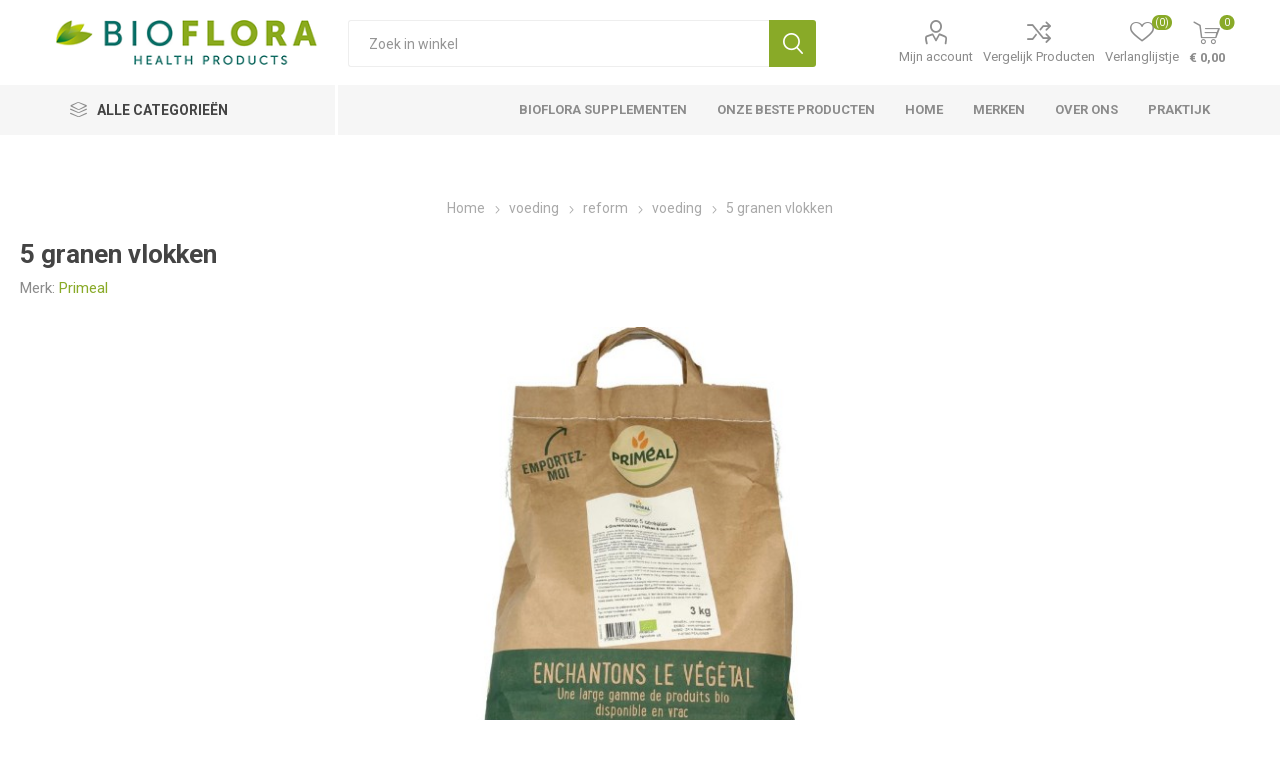

--- FILE ---
content_type: text/html; charset=utf-8
request_url: https://www.bioflorahealthproducts.nl/5-granen-vlokken-660g-
body_size: 22560
content:
<!DOCTYPE html><html lang="nl" dir="ltr" class="html-product-details-page"><head><title>Primeal 5 granen vlokken 660g kopen? | Bioflora Health Products</title><meta charset="UTF-8"><meta name="description" content="Primeal 5 granen vlokken 660g kopen? Bioflora Health Products is de specialist op het gebied van gezondheidsproducten. Bestel direct in onze webshop."><meta name="keywords" content="5,granen,vlokken"><meta name="generator" content="nopCommerce"><meta name="viewport" content="width=device-width, initial-scale=1.0, minimum-scale=1.0, maximum-scale=2.0"><link rel="preload" as="font" href="/Themes/Emporium/Content/icons/emporium-icons.woff" crossorigin><link href="https://fonts.googleapis.com/css?family=Roboto:300,400,700&amp;subset=cyrillic-ext,greek-ext&amp;display=swap" rel="stylesheet"><meta name="facebook-domain-verification" content="37zkun1u51lmmjocowt0guebfipkh7"><meta name="robots" content="index,follow"><script async src="https://widget.thuiswinkel.org/script.js?id=MjU4LTQ="></script><script id="mcjs" type="text/plain" data-cookiefirst-category="functional" async>!function(c,h,i,m,p){m=c.createElement(h),p=c.getElementsByTagName(h)[0],m.async=1,m.src=i,p.parentNode.insertBefore(m,p)}(document,"script","https://chimpstatic.com/mcjs-connected/js/users/b99d73d438a2d107598c6b00f/dc42e9d0ebe08d8cbef304c53.js");</script><meta property="og:type" content="product"><meta property="og:title" content="5 granen vlokken"><meta property="og:description" content="Primeal 5 granen vlokken 660g kopen? Bioflora Health Products is de specialist op het gebied van gezondheidsproducten. Bestel direct in onze webshop."><meta property="og:image" content="https://www.bioflorahealthproducts.nl/images/thumbs/0120966_5-granen-vlokken-660g-_510.jpeg"><meta property="og:image:url" content="https://www.bioflorahealthproducts.nl/images/thumbs/0120966_5-granen-vlokken-660g-_510.jpeg"><meta property="og:url" content="https://www.bioflorahealthproducts.nl/5-granen-vlokken-660g-"><meta property="og:site_name" content="Bioflora Health Products"><meta property="twitter:card" content="summary"><meta property="twitter:site" content="Bioflora Health Products"><meta property="twitter:title" content="5 granen vlokken"><meta property="twitter:description" content="Primeal 5 granen vlokken 660g kopen? Bioflora Health Products is de specialist op het gebied van gezondheidsproducten. Bestel direct in onze webshop."><meta property="twitter:image" content="https://www.bioflorahealthproducts.nl/images/thumbs/0120966_5-granen-vlokken-660g-_510.jpeg"><meta property="twitter:url" content="https://www.bioflorahealthproducts.nl/5-granen-vlokken-660g-"><link rel="stylesheet" href="/Plugins/SevenSpikes.Core/Styles/perfect-scrollbar.min.css?v=C6G61aR1PFNf3MzKr25Ya1P1SC4"><link rel="stylesheet" href="/Plugins/SevenSpikes.Core/Styles/slick-slider-1.6.0.css?v=lOBffBE5-X90kbe_kII7wH98EwA"><link rel="stylesheet" href="/Themes/Emporium/Content/css/styles.css?v=feNijfghCq4UBpOCWP_mHGrGgFs"><link rel="stylesheet" href="/Themes/Emporium/Content/css/tables.css?v=h6qR0r9d-BMSe3uJIBhdE6wiPPY"><link rel="stylesheet" href="/Themes/Emporium/Content/css/mobile.css?v=4Nfyz2QnoMTbSlwRvoX-ZZDDRoY"><link rel="stylesheet" href="/Themes/Emporium/Content/css/480.css?v=hoUtKhwE8YZj11vOIJy58EZtUu4"><link rel="stylesheet" href="/Themes/Emporium/Content/css/768.css?v=qyHI9s0fQJzi9aaVcb-jaW9sBk0"><link rel="stylesheet" href="/Themes/Emporium/Content/css/1024.css?v=Fb54e-Nb8ttOTMpHkbf1ZrarLrU"><link rel="stylesheet" href="/Themes/Emporium/Content/css/1280.css?v=tDd-9lAV9b9R1B8kfhluBdH7-YA"><link rel="stylesheet" href="/Themes/Emporium/Content/css/1600.css?v=qE1XTE4OwmPGgMRIztXEfSrOB4A"><link rel="stylesheet" href="/Plugins/SevenSpikes.Nop.Plugins.CloudZoom/Themes/Emporium/Content/cloud-zoom/CloudZoom.css?v=yzSKGhpnI7DQ9ATYK4JN5Rrp1m8"><link rel="stylesheet" href="/lib_npm/magnific-popup/magnific-popup.css?v=0mkU5HApUs1fnhxhBVHPHxvlOhA"><link rel="stylesheet" href="/Plugins/SevenSpikes.Nop.Plugins.NopQuickTabs/Themes/Emporium/Content/QuickTabs.css?v=R6iqXcxCl4trr03qp_XBdvSJmgU"><link rel="stylesheet" href="/Plugins/SevenSpikes.Nop.Plugins.MegaMenu/Themes/Emporium/Content/MegaMenu.css?v=2i_DrRS-34xl_-JXYZjTRiK_GDc"><link rel="stylesheet" href="/Plugins/SevenSpikes.Nop.Plugins.AjaxCart/Themes/Emporium/Content/ajaxCart.css?v=kxMGuvHCKXFIqVGQSI91jTCK-5s"><link rel="stylesheet" href="/Plugins/SevenSpikes.Nop.Plugins.ProductRibbons/Styles/Ribbons.common.css?v=VFLa9LMehOORrvtBFzGkGOlEOVU"><link rel="stylesheet" href="/Plugins/SevenSpikes.Nop.Plugins.ProductRibbons/Themes/Emporium/Content/Ribbons.css?v=Q7Ssdybk5M-daslUCTc_J8dyv74"><link rel="stylesheet" href="/Plugins/SevenSpikes.Nop.Plugins.QuickView/Themes/Emporium/Content/QuickView.css?v=oDGOBVJFeKDOC3jZK31rEiT6wCA"><link rel="stylesheet" href="/lib_npm/fine-uploader/fine-uploader/fine-uploader.min.css?v=ZgyFSEOYjRIa759t9J0LxvIc6r0"><link rel="stylesheet" href="/Plugins/SevenSpikes.Nop.Plugins.JCarousel/Styles/slick.css?v=8MV8gaehY9-1vcJM4F71xPcLe1Q"><link rel="stylesheet" href="/Plugins/SevenSpikes.Nop.Plugins.JCarousel/Themes/Emporium/Content/JCarousel.css?v=2Q_2ljLi-ABdC6ElSkSVyEiat0Y"><link rel="stylesheet" href="/Themes/Emporium/Content/css/theme.custom-1.css?v=feg_AEg0-sWBoP2byr8oy3vTuY0"><style>.product-details-page .full-description{display:none}.product-details-page .ui-tabs .full-description{display:block}.product-details-page .tabhead-full-description{display:none}.product-details-page .product-specs-box{display:none}.product-details-page .ui-tabs .product-specs-box{display:block}.product-details-page .ui-tabs .product-specs-box .title{display:none}.product-details-page .product-no-reviews,.product-details-page .product-review-links{display:none}</style><script async src="/Plugins/FoxNetSoft.GoogleAnalytics4/Scripts/GoogleAnalytics4.js"></script><script>window.dataLayer=window.dataLayer||[];dataLayer.push({user_id:70261269});var GA4_productImpressions=GA4_productImpressions||[],GA4_productDetails=GA4_productDetails||[],GA4_cartproducts=GA4_cartproducts||[],GA4_wishlistproducts=GA4_wishlistproducts||[]</script><script>(function(n,t,i,r,u){n[r]=n[r]||[];n[r].push({"gtm.start":(new Date).getTime(),event:"gtm.js"});var e=t.getElementsByTagName(i)[0],f=t.createElement(i),o=r!="dataLayer"?"&l="+r:"";f.async=!0;f.src="https://www.googletagmanager.com/gtm.js?id="+u+o;e.parentNode.insertBefore(f,e)})(window,document,"script","dataLayer","GTM-MSSJZQP")</script><link rel="canonical" href="https://www.bioflorahealthproducts.nl/5-granen-vlokken-660g-"><body class="product-details-page-body"><input name="__RequestVerificationToken" type="hidden" value="CfDJ8BVB9uTjF09Jp2YxJeLKvd9iyyF7AgwLUE7Mks0LpVBfzUYxA4rK1EQNwpVhXJGf9ZxnUFt5-NY04fWA_XB-QwAEwb2dWWl_qxIXPIfanjcGlroQ_uIgcPX1r2POfHIGsLeoiKR2OKhyTkAlNwn6gss"><noscript><iframe src="https://www.googletagmanager.com/ns.html?id=GTM-MSSJZQP" height="0" width="0" style="display:none;visibility:hidden"></iframe></noscript><div class="ajax-loading-block-window" style="display:none"></div><div id="dialog-notifications-success" title="Melding" style="display:none"></div><div id="dialog-notifications-error" title="Fout" style="display:none"></div><div id="dialog-notifications-warning" title="Waarschuwing" style="display:none"></div><div id="bar-notification" class="bar-notification-container" data-close="Sluiten"></div><!--[if lte IE 8]><div style="clear:both;height:59px;text-align:center;position:relative"><a href="http://www.microsoft.com/windows/internet-explorer/default.aspx" target="_blank"> <img src="/Themes/Emporium/Content/img/ie_warning.jpg" height="42" width="820" alt="You are using an outdated browser. For a faster, safer browsing experience, upgrade for free today."> </a></div><![endif]--><div class="master-wrapper-page"><div class="responsive-nav-wrapper-parent"><div class="responsive-nav-wrapper"><div class="menu-title"><span>Menu</span></div><div class="search-wrap"><span>Zoek</span></div><div class="mobile-logo"><a href="/" class="logo"> <img alt="Bioflora Health Products" title="Bioflora Health Products" src="https://www.bioflorahealthproducts.nl/images/thumbs/0145283_BiofloraHealthProducts-logo-2020-top.png"></a></div><div class="shopping-cart-link"></div><div class="personal-button" id="header-links-opener"><span>Personal menu</span></div></div></div><div class="header"><div class="header-upper"><div class="header-selectors-wrapper"></div></div><div class="header-lower"><div class="header-logo"><a href="/" class="logo"> <img alt="Bioflora Health Products" title="Bioflora Health Products" src="https://www.bioflorahealthproducts.nl/images/thumbs/0145283_BiofloraHealthProducts-logo-2020-top.png"></a></div><div class="search-box store-search-box"><div class="close-side-menu"><span class="close-side-menu-text">Zoek in winkel</span> <span class="close-side-menu-btn">sluit</span></div><form method="get" id="small-search-box-form" action="/search"><input type="text" class="search-box-text" id="small-searchterms" autocomplete="off" name="q" placeholder="Zoek in winkel" aria-label="Search store"> <button type="submit" class="button-1 search-box-button">Zoek</button></form></div><div class="header-links-wrapper"><div class="header-links"><ul><li><a href="/customer/info" class="ico-account opener" data-loginurl="/login?returnUrl=%2F5-granen-vlokken-660g-">Mijn account</a><div class="profile-menu-box"><div class="close-side-menu"><span class="close-side-menu-text">Mijn account</span> <span class="close-side-menu-btn">sluit</span></div><div class="header-form-holder"><a href="/register?returnUrl=%2F5-granen-vlokken-660g-" class="ico-register">Registreren</a> <a href="/login?returnUrl=%2F5-granen-vlokken-660g-" class="ico-login">Inloggen</a></div></div><li><a href="/compareproducts" class="ico-compare">Vergelijk Producten</a><li><a href="/wishlist" class="ico-wishlist"> <span class="wishlist-label">Verlanglijstje</span> <span class="wishlist-qty">(0)</span> </a></ul><div class="mobile-flyout-wrapper"><div class="close-side-menu"><span class="close-side-menu-text">winkelwagen</span> <span class="close-side-menu-btn">sluit</span></div><div id="flyout-cart" class="flyout-cart" data-removeitemfromcarturl="/EmporiumTheme/RemoveItemFromCart" data-flyoutcarturl="/EmporiumTheme/FlyoutShoppingCart"><div id="topcartlink"><a href="/cart" class="ico-cart"> <span class="cart-qty">0</span> <span class="cart-label"> &#x20AC; 0,00 </span> </a></div><div class="mini-shopping-cart"><div class="flyout-cart-scroll-area"><p>U heeft geen artikelen in uw winkelwagen.</div></div></div></div></div></div></div><div class="header-menu-parent"><div class="header-menu categories-in-side-panel"><div class="category-navigation-list-wrapper"><span class="category-navigation-title">Alle Categorieën</span><ul class="category-navigation-list sticky-flyout"></ul></div><div class="close-menu"><span class="close-menu-text">Menu</span> <span class="close-menu-btn">sluit</span></div><ul class="mega-menu" data-isrtlenabled="false" data-enableclickfordropdown="false"><li><a href="/bioflora-supplementen" title="Bioflora Supplementen"><span> Bioflora Supplementen</span></a><li class="has-sublist"><a href="/beste-producten" class="with-subcategories" title="Onze beste producten"><span> Onze beste producten</span></a><div class="plus-button"></div><div class="sublist-wrap"><ul class="sublist"><li class="back-button"><span>terug</span><li><a href="/beste-producten-nac-n-acetyl-l-cysteine" title="NAC N-Acetyl-L-Cysteïne"><span> NAC N-Acetyl-L-Cyste&#xEF;ne</span></a><li><a href="/weerstand-verhogen" title="Weerstand verhogen"><span> Weerstand verhogen</span></a></ul></div><li><a href="/" title="home"><span> home</span></a><li><a href="/manufacturer/all" title="merken"><span> merken</span></a><li><a href="/about-us" title="Over ons"><span> Over ons</span></a><li><a href="https://www.chrislauwers.nl" title="Praktijk" target="_blank"><span> Praktijk</span></a><li class="has-sublist mega-menu-categories root-category-items"><a class="with-subcategories" href="/supplementen">supplementen</a><div class="plus-button"></div><div class="sublist-wrap"><ul class="sublist"><li class="back-button"><span>terug</span><li class="has-sublist"><a href="/vitamines" title="vitamines" class="with-subcategories"><span>vitamines</span></a><div class="plus-button"></div><div class="sublist-wrap"><ul class="sublist"><li class="back-button"><span>terug</span><li><a class="lastLevelCategory" href="/vitamine-a" title="vitamine A"><span>vitamine A</span></a><li><a class="lastLevelCategory" href="/vitamine-b-complex" title="vitamine B complex"><span>vitamine B complex</span></a><li><a class="lastLevelCategory" href="/vitamine-b1-thiamine" title="vitamine B1 thiamine"><span>vitamine B1 thiamine</span></a><li><a class="lastLevelCategory" href="/vitamine-b2-riboflavine" title="vitamine B2 riboflavine"><span>vitamine B2 riboflavine</span></a><li><a class="lastLevelCategory" href="/vitamine-b3-niacine" title="vitamine B3 niacine"><span>vitamine B3 niacine</span></a><li><a class="lastLevelCategory" href="/vitamine-b5-pantotheenzuur" title="vitamine B5 pantotheenzuur"><span>vitamine B5 pantotheenzuur</span></a><li><a class="lastLevelCategory" href="/vitamine-b6-pyridoxine" title="vitamine B6 pyridoxine"><span>vitamine B6 pyridoxine</span></a><li><a class="lastLevelCategory" href="/vitamine-b12-cobalamine" title="vitamine B12 cobalamine"><span>vitamine B12 cobalamine</span></a><li><a class="lastLevelCategory" href="/foliumzuur" title="foliumzuur vitamine B11"><span>foliumzuur vitamine B11</span></a><li><a class="lastLevelCategory" href="/biotine" title="biotine vitamine B8"><span>biotine vitamine B8</span></a><li><a class="lastLevelCategory" href="/choline-vitamine-b4" title="choline vitamine B4"><span>choline vitamine B4</span></a><li><a class="lastLevelCategory" href="/inositol" title="inositol vitamine B7"><span>inositol vitamine B7</span></a><li><a class="lastLevelCategory" href="/paba" title="paba"><span>paba</span></a><li><a class="lastLevelCategory" href="/beste-vitamine-c-supplementen" title="vitamine C"><span>vitamine C</span></a><li><a class="lastLevelCategory" href="/beste-vitamine-d-supplementen" title="vitamine D"><span>vitamine D</span></a><li><a class="lastLevelCategory" href="/vitamine-e" title="vitamine E"><span>vitamine E</span></a><li><a class="lastLevelCategory" href="/vitamine-k" title="vitamine K"><span>vitamine K</span></a></ul></div><li class="has-sublist"><a href="/de-beste-multivitamine" title="multivitamine" class="with-subcategories"><span>multivitamine</span></a><div class="plus-button"></div><div class="sublist-wrap"><ul class="sublist"><li class="back-button"><span>terug</span><li><a class="lastLevelCategory" href="/beste-multivitamine-vrouw" title="multivitamine vrouw"><span>multivitamine vrouw</span></a><li><a class="lastLevelCategory" href="/beste-multivitamine-man" title="multivitamine man"><span>multivitamine man</span></a><li><a class="lastLevelCategory" href="/beste-multivitamine-kind" title="multivitamine kind"><span>multivitamine kind</span></a><li><a class="lastLevelCategory" href="/beste-multivitamine-tiener" title="multivitamine tiener"><span>multivitamine tiener</span></a><li><a class="lastLevelCategory" href="/beste-multivitamine-zwangerschap" title="multivitamine zwangerschap"><span>multivitamine zwangerschap</span></a><li><a class="lastLevelCategory" href="/beste-multivitamine-50-plus" title="multivitamine 50 plus"><span>multivitamine 50 plus</span></a></ul></div><li class="has-sublist"><a href="/mineralen" title="mineralen" class="with-subcategories"><span>mineralen</span></a><div class="plus-button"></div><div class="sublist-wrap"><ul class="sublist"><li class="back-button"><span>terug</span><li><a class="lastLevelCategory" href="/beste-kalium-supplementen" title="kalium"><span>kalium</span></a><li><a class="lastLevelCategory" href="/beste-magnesium-supplementen" title="magnesium"><span>magnesium</span></a></ul></div></ul></div><li class="has-sublist mega-menu-categories root-category-items"><a class="with-subcategories" href="/gezond">gezond</a><div class="plus-button"></div><div class="sublist-wrap"><ul class="sublist"><li class="back-button"><span>terug</span><li class="has-sublist"><a href="/gezond-voedingssupplementen" title="voedingssupplementen" class="with-subcategories"><span>voedingssupplementen</span></a><div class="plus-button"></div><div class="sublist-wrap"><ul class="sublist"><li class="back-button"><span>terug</span><li><a class="lastLevelCategory" href="/gezond-voedingssupplementen-aminozuren" title="Aminozuren"><span>Aminozuren</span></a><li><a class="lastLevelCategory" href="/gezond-voedingssupplementen-gewrichten" title="gewrichten"><span>gewrichten</span></a><li><a class="lastLevelCategory" href="/gezond-voedingssupplementen-probiotica" title="probiotica"><span>probiotica</span></a><li><a class="lastLevelCategory" href="/gezond-voedingssupplementen-vetzuren" title="vetzuren"><span>vetzuren</span></a><li><a class="lastLevelCategory" href="/gezond-voedingssupplementen-vitaminen-enkel" title="vitaminen enkel"><span>vitaminen enkel</span></a><li><a class="lastLevelCategory" href="/gezond-voedingssupplementen-vitaminen-multi" title="vitaminen multi"><span>vitaminen multi</span></a><li><a class="lastLevelCategory" href="/gezond-voedingssupplementen-mineralen-enkel" title="mineralen enkel"><span>mineralen enkel</span></a><li><a class="lastLevelCategory" href="/gezond-voedingssupplementen-mineralen-multi" title="mineralen multi"><span>mineralen multi</span></a><li><a class="lastLevelCategory" href="/gezond-voedingssupplementen-overige" title="overige"><span>overige</span></a></ul></div><li class="has-sublist"><a href="/gezond-gezondheidsproducten" title="gezondheidsproducten" class="with-subcategories"><span>gezondheidsproducten</span></a><div class="plus-button"></div><div class="sublist-wrap"><ul class="sublist"><li class="back-button"><span>terug</span><li><a class="lastLevelCategory" href="/gezond-gezondheidsproducten-aromatherapie" title="aromatherapie"><span>aromatherapie</span></a><li><a class="lastLevelCategory" href="/gezond-gezondheidsproducten-boeken-en-folders" title="boeken en folders"><span>boeken en folders</span></a><li><a class="lastLevelCategory" href="/gezond-gezondheidsproducten-kleding-en-ondergoed" title="kleding en ondergoed"><span>kleding en ondergoed</span></a><li><a class="lastLevelCategory" href="/gezond-gezondheidsproducten-toebehoren" title="toebehoren"><span>toebehoren</span></a><li><a class="lastLevelCategory" href="/gezond-gezondheidsproducten-overige" title="overige"><span>overige</span></a></ul></div><li class="has-sublist"><a href="/gezond-homeopathie-fytotherapie" title="homeopathie - fytotherapie" class="with-subcategories"><span>homeopathie - fytotherapie</span></a><div class="plus-button"></div><div class="sublist-wrap"><ul class="sublist"><li class="back-button"><span>terug</span><li><a class="lastLevelCategory" href="/gezond-homeopathie-fytotherapie-fytotherapie" title="fytotherapie"><span>fytotherapie</span></a><li><a class="lastLevelCategory" href="/gezond-homeopathie-fytotherapie-ayurveda" title="ayurveda"><span>ayurveda</span></a><li><a class="lastLevelCategory" href="/gezond-homeopathie-fytotherapie-kruiden" title="kruiden"><span>kruiden</span></a><li><a class="lastLevelCategory" href="/gezond-homeopathie-fytotherapie-enkelvoudig" title="enkelvoudig"><span>enkelvoudig</span></a><li><a class="lastLevelCategory" href="/gezond-homeopathie-fytotherapie-complex" title="complex"><span>complex</span></a><li><a class="lastLevelCategory" href="/gezond-homeopathie-fytotherapie-schusslerzouten" title="schusslerzouten"><span>schusslerzouten</span></a></ul></div><li class="has-sublist"><a href="/gezond-sporten" title="sporten" class="with-subcategories"><span>sporten</span></a><div class="plus-button"></div><div class="sublist-wrap"><ul class="sublist"><li class="back-button"><span>terug</span><li><a class="lastLevelCategory" href="/gezond-sporten-drank" title="drank"><span>drank</span></a><li><a class="lastLevelCategory" href="/gezond-sporten-voeding" title="voeding"><span>voeding</span></a><li><a class="lastLevelCategory" href="/gezond-sporten-verzorging" title="verzorging"><span>verzorging</span></a><li><a class="lastLevelCategory" href="/gezond-sporten-overige" title="overige"><span>overige</span></a></ul></div><li class="has-sublist"><a href="/gezond-afslanken-dieet" title="afslanken - dieet" class="with-subcategories"><span>afslanken - dieet</span></a><div class="plus-button"></div><div class="sublist-wrap"><ul class="sublist"><li class="back-button"><span>terug</span><li><a class="lastLevelCategory" href="/gezond-afslanken-dieet-supplementen" title="supplementen"><span>supplementen</span></a><li><a class="lastLevelCategory" href="/gezond-afslanken-dieet-maaltijdvervangers" title="maaltijdvervangers"><span>maaltijdvervangers</span></a><li><a class="lastLevelCategory" href="/gezond-afslanken-dieet-tussendoortjes" title="tussendoortjes"><span>tussendoortjes</span></a><li><a class="lastLevelCategory" href="/gezond-afslanken-dieet-speciale-voeding" title="speciale voeding"><span>speciale voeding</span></a><li><a class="lastLevelCategory" href="/gezond-afslanken-dieet-overige" title="overige"><span>overige</span></a></ul></div></ul></div><li class="has-sublist mega-menu-categories root-category-items"><a class="with-subcategories" href="/huishoud">huishoud</a><div class="plus-button"></div><div class="sublist-wrap"><ul class="sublist"><li class="back-button"><span>terug</span><li class="has-sublist"><a href="/huishoud-huishoudelijk" title="huishoudelijk" class="with-subcategories"><span>huishoudelijk</span></a><div class="plus-button"></div><div class="sublist-wrap"><ul class="sublist"><li class="back-button"><span>terug</span><li><a class="lastLevelCategory" href="/huishoud-huishoudelijk-afwasmiddel" title="afwasmiddel"><span>afwasmiddel</span></a><li><a class="lastLevelCategory" href="/huishoud-huishoudelijk-wasmiddel" title="wasmiddel"><span>wasmiddel</span></a><li><a class="lastLevelCategory" href="/huishoud-huishoudelijk-reinigingsmiddel" title="reinigingsmiddel"><span>reinigingsmiddel</span></a><li><a class="lastLevelCategory" href="/huishoud-huishoudelijk-handschoenen" title="handschoenen"><span>handschoenen</span></a><li><a class="lastLevelCategory" href="/huishoud-huishoudelijk-toiletartikelen" title="toiletartikelen"><span>toiletartikelen</span></a><li><a class="lastLevelCategory" href="/huishoud-huishoudelijk-ongedierte" title="ongedierte"><span>ongedierte</span></a><li><a class="lastLevelCategory" href="/huishoud-huishoudelijk-verpakkingsmateriaal" title="verpakkingsmateriaal"><span>verpakkingsmateriaal</span></a><li><a class="lastLevelCategory" href="/huishoud-huishoudelijk-overige" title="overige"><span>overige</span></a></ul></div><li class="has-sublist"><a href="/huishoud-hygiene-papier" title="hygiene - papier" class="with-subcategories"><span>hygiene - papier</span></a><div class="plus-button"></div><div class="sublist-wrap"><ul class="sublist"><li class="back-button"><span>terug</span><li><a class="lastLevelCategory" href="/huishoud-hygiene-papier-keukenpapier" title="keukenpapier"><span>keukenpapier</span></a><li><a class="lastLevelCategory" href="/huishoud-hygiene-papier-toiletpapier" title="toiletpapier"><span>toiletpapier</span></a><li><a class="lastLevelCategory" href="/huishoud-hygiene-papier-tissues" title="tissues"><span>tissues</span></a><li><a class="lastLevelCategory" href="/huishoud-hygiene-papier-dameshygiene" title="dameshygiene"><span>dameshygiene</span></a><li><a class="lastLevelCategory" href="/huishoud-hygiene-papier-damesverband-tampons" title="damesverband - tampons"><span>damesverband - tampons</span></a><li><a class="lastLevelCategory" href="/huishoud-hygiene-papier-incontinentie" title="incontinentie"><span>incontinentie</span></a><li><a class="lastLevelCategory" href="/huishoud-hygiene-papier-overige" title="overige"><span>overige</span></a></ul></div></ul></div><li class="has-sublist mega-menu-categories root-category-items"><a class="with-subcategories" href="/cosmetica">cosmetica</a><div class="plus-button"></div><div class="sublist-wrap"><ul class="sublist"><li class="back-button"><span>terug</span><li class="has-sublist"><a href="/24-cosmetica-lichaam" title="lichaam" class="with-subcategories"><span>lichaam</span></a><div class="plus-button"></div><div class="sublist-wrap"><ul class="sublist"><li class="back-button"><span>terug</span><li><a class="lastLevelCategory" href="/24-cosmetica-lichaam-make-up" title="make-up"><span>make-up</span></a><li><a class="lastLevelCategory" href="/24-cosmetica-lichaam-ogen" title="ogen"><span>ogen</span></a><li><a class="lastLevelCategory" href="/24-cosmetica-lichaam-reiniging" title="reiniging"><span>reiniging</span></a><li><a class="lastLevelCategory" href="/24-cosmetica-lichaam-dag" title="dag"><span>dag</span></a><li><a class="lastLevelCategory" href="/24-cosmetica-lichaam-nacht" title="nacht"><span>nacht</span></a><li><a class="lastLevelCategory" href="/24-cosmetica-lichaam-dag-nacht" title="dag - nacht"><span>dag - nacht</span></a><li><a class="lastLevelCategory" href="/24-cosmetica-lichaam-geur-man" title="geur man"><span>geur man</span></a><li><a class="lastLevelCategory" href="/24-cosmetica-lichaam-geur-vrouw" title="geur vrouw"><span>geur vrouw</span></a><li><a class="lastLevelCategory" href="/24-cosmetica-lichaam-overige" title="overige"><span>overige</span></a></ul></div><li class="has-sublist"><a href="/cosmetica-zon" title="zon" class="with-subcategories"><span>zon</span></a><div class="plus-button"></div><div class="sublist-wrap"><ul class="sublist"><li class="back-button"><span>terug</span><li><a class="lastLevelCategory" href="/cosmetica-zon-bescherming" title="bescherming"><span>bescherming</span></a><li><a class="lastLevelCategory" href="/cosmetica-zon-aftersun" title="aftersun"><span>aftersun</span></a><li><a class="lastLevelCategory" href="/cosmetica-zon-zelfbruiners" title="zelfbruiners"><span>zelfbruiners</span></a><li><a class="lastLevelCategory" href="/cosmetica-zon-zonnebank" title="zonnebank"><span>zonnebank</span></a><li><a class="lastLevelCategory" href="/cosmetica-zon-overige" title="overige"><span>overige</span></a></ul></div></ul></div><li class="has-sublist mega-menu-categories root-category-items"><a class="with-subcategories" href="/verzorging">verzorging</a><div class="plus-button"></div><div class="sublist-wrap"><ul class="sublist"><li class="back-button"><span>terug</span><li class="has-sublist"><a href="/verzorging-haar" title="haar" class="with-subcategories"><span>haar</span></a><div class="plus-button"></div><div class="sublist-wrap"><ul class="sublist"><li class="back-button"><span>terug</span><li><a class="lastLevelCategory" href="/verzorging-haar-shampoo" title="shampoo"><span>shampoo</span></a><li><a class="lastLevelCategory" href="/verzorging-haar-conditioner" title="conditioner"><span>conditioner</span></a><li><a class="lastLevelCategory" href="/verzorging-haar-kleuring" title="kleuring"><span>kleuring</span></a><li><a class="lastLevelCategory" href="/verzorging-haar-styling" title="styling"><span>styling</span></a><li><a class="lastLevelCategory" href="/verzorging-haar-overige" title="overige"><span>overige</span></a></ul></div><li class="has-sublist"><a href="/verzorging-handen-voeten-benen" title="handen - voeten - benen" class="with-subcategories"><span>handen - voeten - benen</span></a><div class="plus-button"></div><div class="sublist-wrap"><ul class="sublist"><li class="back-button"><span>terug</span><li><a class="lastLevelCategory" href="/verzorging-handen-voeten-benen-handen" title="handen"><span>handen</span></a><li><a class="lastLevelCategory" href="/verzorging-handen-voeten-benen-voeten" title="voeten"><span>voeten</span></a><li><a class="lastLevelCategory" href="/verzorging-handen-voeten-benen-benen" title="benen"><span>benen</span></a><li><a class="lastLevelCategory" href="/verzorging-handen-voeten-benen-eelt-en-likdoorn" title="eelt en likdoorn"><span>eelt en likdoorn</span></a><li><a class="lastLevelCategory" href="/verzorging-handen-voeten-benen-staalwaren" title="staalwaren"><span>staalwaren</span></a><li><a class="lastLevelCategory" href="/verzorging-handen-voeten-benen-overige" title="overige"><span>overige</span></a></ul></div><li class="has-sublist"><a href="/verzorging-kind" title="kind" class="with-subcategories"><span>kind</span></a><div class="plus-button"></div><div class="sublist-wrap"><ul class="sublist"><li class="back-button"><span>terug</span><li><a class="lastLevelCategory" href="/verzorging-kind-moeder-en-kind" title="moeder en kind"><span>moeder en kind</span></a><li><a class="lastLevelCategory" href="/verzorging-kind-voeding" title="voeding"><span>voeding</span></a><li><a class="lastLevelCategory" href="/verzorging-kind-verzorging" title="verzorging"><span>verzorging</span></a><li><a class="lastLevelCategory" href="/verzorging-kind-luiers-en-doekjes" title="luiers en doekjes"><span>luiers en doekjes</span></a><li><a class="lastLevelCategory" href="/verzorging-kind-zelfzorg" title="zelfzorg"><span>zelfzorg</span></a><li><a class="lastLevelCategory" href="/verzorging-kind-zuigflessen-en-spenen" title="zuigflessen en spenen"><span>zuigflessen en spenen</span></a><li><a class="lastLevelCategory" href="/verzorging-kind-overige" title="overige"><span>overige</span></a></ul></div><li class="has-sublist"><a href="/verzorging-lichaam" title="lichaam" class="with-subcategories"><span>lichaam</span></a><div class="plus-button"></div><div class="sublist-wrap"><ul class="sublist"><li class="back-button"><span>terug</span><li><a class="lastLevelCategory" href="/verzorging-lichaam-bad-en-douche" title="bad en douche"><span>bad en douche</span></a><li><a class="lastLevelCategory" href="/verzorging-lichaam-bodycreme-gel-lotion" title="bodycreme - gel - lotion"><span>bodycreme - gel - lotion</span></a><li><a class="lastLevelCategory" href="/verzorging-lichaam-deodorant" title="deodorant"><span>deodorant</span></a><li><a class="lastLevelCategory" href="/verzorging-lichaam-massage" title="massage"><span>massage</span></a><li><a class="lastLevelCategory" href="/verzorging-lichaam-reiniging" title="reiniging"><span>reiniging</span></a><li><a class="lastLevelCategory" href="/verzorging-lichaam-sponzen-en-borstels" title="sponzen en borstels"><span>sponzen en borstels</span></a><li><a class="lastLevelCategory" href="/verzorging-lichaam-talkpoeder" title="talkpoeder"><span>talkpoeder</span></a><li><a class="lastLevelCategory" href="/verzorging-lichaam-zeep" title="zeep"><span>zeep</span></a><li><a class="lastLevelCategory" href="/verzorging-lichaam-overige" title="overige"><span>overige</span></a></ul></div><li class="has-sublist"><a href="/verzorging-mond" title="mond" class="with-subcategories"><span>mond</span></a><div class="plus-button"></div><div class="sublist-wrap"><ul class="sublist"><li class="back-button"><span>terug</span><li><a class="lastLevelCategory" href="/verzorging-mond-mondhygiene" title="mondhygiene"><span>mondhygiene</span></a><li><a class="lastLevelCategory" href="/verzorging-mond-mondspoeling" title="mondspoeling"><span>mondspoeling</span></a><li><a class="lastLevelCategory" href="/verzorging-mond-tandpasta" title="tandpasta"><span>tandpasta</span></a><li><a class="lastLevelCategory" href="/verzorging-mond-tandenborstels" title="tandenborstels"><span>tandenborstels</span></a><li><a class="lastLevelCategory" href="/verzorging-mond-lippen" title="lippen"><span>lippen</span></a><li><a class="lastLevelCategory" href="/verzorging-mond-prothese" title="prothese"><span>prothese</span></a><li><a class="lastLevelCategory" href="/verzorging-mond-overige" title="overige"><span>overige</span></a></ul></div><li class="has-sublist"><a href="/verzorging-ontharen" title="ontharen" class="with-subcategories"><span>ontharen</span></a><div class="plus-button"></div><div class="sublist-wrap"><ul class="sublist"><li class="back-button"><span>terug</span><li><a class="lastLevelCategory" href="/verzorging-ontharen-ontharen" title="ontharen"><span>ontharen</span></a><li><a class="lastLevelCategory" href="/verzorging-ontharen-scheerinstrumenten" title="scheerinstrumenten"><span>scheerinstrumenten</span></a><li><a class="lastLevelCategory" href="/verzorging-ontharen-scheerschuim-gel-creme" title="scheerschuim - gel - creme"><span>scheerschuim - gel - creme</span></a><li><a class="lastLevelCategory" href="/verzorging-ontharen-aftershave" title="aftershave"><span>aftershave</span></a><li><a class="lastLevelCategory" href="/verzorging-ontharen-overige" title="overige"><span>overige</span></a></ul></div><li class="has-sublist"><a href="/verzorging-wond" title="wond" class="with-subcategories"><span>wond</span></a><div class="plus-button"></div><div class="sublist-wrap"><ul class="sublist"><li class="back-button"><span>terug</span><li><a class="lastLevelCategory" href="/verzorging-wond-desinfectie" title="desinfectie"><span>desinfectie</span></a><li><a class="lastLevelCategory" href="/verzorging-wond-pleisters" title="pleisters"><span>pleisters</span></a><li><a class="lastLevelCategory" href="/verzorging-wond-verband" title="verband"><span>verband</span></a><li><a class="lastLevelCategory" href="/verzorging-wond-overige" title="overige"><span>overige</span></a></ul></div></ul></div><li class="has-sublist mega-menu-categories root-category-items"><a class="with-subcategories" href="/voeding">voeding</a><div class="plus-button"></div><div class="sublist-wrap"><ul class="sublist"><li class="back-button"><span>terug</span><li class="has-sublist"><a href="/voeding-reform" title="reform" class="with-subcategories"><span>reform</span></a><div class="plus-button"></div><div class="sublist-wrap"><ul class="sublist"><li class="back-button"><span>terug</span><li><a class="lastLevelCategory" href="/voeding-reform-beleg" title="beleg"><span>beleg</span></a><li><a class="lastLevelCategory" href="/voeding-reform-dranken" title="dranken"><span>dranken</span></a><li><a class="lastLevelCategory" href="/voeding-reform-honing" title="honing"><span>honing</span></a><li><a class="lastLevelCategory" href="/voeding-reform-koek" title="koek"><span>koek</span></a><li><a class="lastLevelCategory" href="/voeding-reform-koffie-en-thee" title="koffie en thee"><span>koffie en thee</span></a><li><a class="lastLevelCategory" href="/voeding-reform-voeding" title="voeding"><span>voeding</span></a><li><a class="lastLevelCategory" href="/voeding-reform-overige" title="overige"><span>overige</span></a></ul></div><li class="has-sublist"><a href="/voeding-versnaperingen" title="versnaperingen" class="with-subcategories"><span>versnaperingen</span></a><div class="plus-button"></div><div class="sublist-wrap"><ul class="sublist"><li class="back-button"><span>terug</span><li><a class="lastLevelCategory" href="/voeding-versnaperingen-chips-en-zoutjes" title="chips en zoutjes"><span>chips en zoutjes</span></a><li><a class="lastLevelCategory" href="/voeding-versnaperingen-snoepgoed" title="snoepgoed"><span>snoepgoed</span></a><li><a class="lastLevelCategory" href="/voeding-versnaperingen-suikervrij" title="suikervrij"><span>suikervrij</span></a><li><a class="lastLevelCategory" href="/voeding-versnaperingen-overige" title="overige"><span>overige</span></a></ul></div></ul></div><li class="has-sublist mega-menu-categories root-category-items"><a class="with-subcategories" href="/overig">overig</a><div class="plus-button"></div><div class="sublist-wrap"><ul class="sublist"><li class="back-button"><span>terug</span><li class="has-sublist"><a href="/overig-dieren" title="dieren" class="with-subcategories"><span>dieren</span></a><div class="plus-button"></div><div class="sublist-wrap"><ul class="sublist"><li class="back-button"><span>terug</span><li><a class="lastLevelCategory" href="/overig-dieren-dieren" title="dieren"><span>dieren</span></a></ul></div><li class="has-sublist"><a href="/overig-reizen" title="reizen" class="with-subcategories"><span>reizen</span></a><div class="plus-button"></div><div class="sublist-wrap"><ul class="sublist"><li class="back-button"><span>terug</span><li><a class="lastLevelCategory" href="/overig-reizen-reisziekte" title="reisziekte"><span>reisziekte</span></a><li><a class="lastLevelCategory" href="/overig-reizen-insectenbeten" title="insectenbeten"><span>insectenbeten</span></a><li><a class="lastLevelCategory" href="/overig-reizen-hulpmiddelen" title="hulpmiddelen"><span>hulpmiddelen</span></a></ul></div><li class="has-sublist"><a href="/overig-intiem" title="intiem" class="with-subcategories"><span>intiem</span></a><div class="plus-button"></div><div class="sublist-wrap"><ul class="sublist"><li class="back-button"><span>terug</span><li><a class="lastLevelCategory" href="/overig-intiem-glijmiddel" title="glijmiddel"><span>glijmiddel</span></a><li><a class="lastLevelCategory" href="/overig-intiem-overige" title="overige"><span>overige</span></a></ul></div></ul></div></ul><ul class="mega-menu-responsive"><li class="all-categories"><span class="labelfornextplusbutton">Alle Categorieën</span><div class="plus-button"></div><div class="sublist-wrap"><ul class="sublist"><li class="back-button"><span>terug</span><li class="has-sublist mega-menu-categories root-category-items"><a class="with-subcategories" href="/supplementen">supplementen</a><div class="plus-button"></div><div class="sublist-wrap"><ul class="sublist"><li class="back-button"><span>terug</span><li class="has-sublist"><a href="/vitamines" title="vitamines" class="with-subcategories"><span>vitamines</span></a><div class="plus-button"></div><div class="sublist-wrap"><ul class="sublist"><li class="back-button"><span>terug</span><li><a class="lastLevelCategory" href="/vitamine-a" title="vitamine A"><span>vitamine A</span></a><li><a class="lastLevelCategory" href="/vitamine-b-complex" title="vitamine B complex"><span>vitamine B complex</span></a><li><a class="lastLevelCategory" href="/vitamine-b1-thiamine" title="vitamine B1 thiamine"><span>vitamine B1 thiamine</span></a><li><a class="lastLevelCategory" href="/vitamine-b2-riboflavine" title="vitamine B2 riboflavine"><span>vitamine B2 riboflavine</span></a><li><a class="lastLevelCategory" href="/vitamine-b3-niacine" title="vitamine B3 niacine"><span>vitamine B3 niacine</span></a><li><a class="lastLevelCategory" href="/vitamine-b5-pantotheenzuur" title="vitamine B5 pantotheenzuur"><span>vitamine B5 pantotheenzuur</span></a><li><a class="lastLevelCategory" href="/vitamine-b6-pyridoxine" title="vitamine B6 pyridoxine"><span>vitamine B6 pyridoxine</span></a><li><a class="lastLevelCategory" href="/vitamine-b12-cobalamine" title="vitamine B12 cobalamine"><span>vitamine B12 cobalamine</span></a><li><a class="lastLevelCategory" href="/foliumzuur" title="foliumzuur vitamine B11"><span>foliumzuur vitamine B11</span></a><li><a class="lastLevelCategory" href="/biotine" title="biotine vitamine B8"><span>biotine vitamine B8</span></a><li><a class="lastLevelCategory" href="/choline-vitamine-b4" title="choline vitamine B4"><span>choline vitamine B4</span></a><li><a class="lastLevelCategory" href="/inositol" title="inositol vitamine B7"><span>inositol vitamine B7</span></a><li><a class="lastLevelCategory" href="/paba" title="paba"><span>paba</span></a><li><a class="lastLevelCategory" href="/beste-vitamine-c-supplementen" title="vitamine C"><span>vitamine C</span></a><li><a class="lastLevelCategory" href="/beste-vitamine-d-supplementen" title="vitamine D"><span>vitamine D</span></a><li><a class="lastLevelCategory" href="/vitamine-e" title="vitamine E"><span>vitamine E</span></a><li><a class="lastLevelCategory" href="/vitamine-k" title="vitamine K"><span>vitamine K</span></a></ul></div><li class="has-sublist"><a href="/de-beste-multivitamine" title="multivitamine" class="with-subcategories"><span>multivitamine</span></a><div class="plus-button"></div><div class="sublist-wrap"><ul class="sublist"><li class="back-button"><span>terug</span><li><a class="lastLevelCategory" href="/beste-multivitamine-vrouw" title="multivitamine vrouw"><span>multivitamine vrouw</span></a><li><a class="lastLevelCategory" href="/beste-multivitamine-man" title="multivitamine man"><span>multivitamine man</span></a><li><a class="lastLevelCategory" href="/beste-multivitamine-kind" title="multivitamine kind"><span>multivitamine kind</span></a><li><a class="lastLevelCategory" href="/beste-multivitamine-tiener" title="multivitamine tiener"><span>multivitamine tiener</span></a><li><a class="lastLevelCategory" href="/beste-multivitamine-zwangerschap" title="multivitamine zwangerschap"><span>multivitamine zwangerschap</span></a><li><a class="lastLevelCategory" href="/beste-multivitamine-50-plus" title="multivitamine 50 plus"><span>multivitamine 50 plus</span></a></ul></div><li class="has-sublist"><a href="/mineralen" title="mineralen" class="with-subcategories"><span>mineralen</span></a><div class="plus-button"></div><div class="sublist-wrap"><ul class="sublist"><li class="back-button"><span>terug</span><li><a class="lastLevelCategory" href="/beste-kalium-supplementen" title="kalium"><span>kalium</span></a><li><a class="lastLevelCategory" href="/beste-magnesium-supplementen" title="magnesium"><span>magnesium</span></a></ul></div></ul></div><li class="has-sublist mega-menu-categories root-category-items"><a class="with-subcategories" href="/gezond">gezond</a><div class="plus-button"></div><div class="sublist-wrap"><ul class="sublist"><li class="back-button"><span>terug</span><li class="has-sublist"><a href="/gezond-voedingssupplementen" title="voedingssupplementen" class="with-subcategories"><span>voedingssupplementen</span></a><div class="plus-button"></div><div class="sublist-wrap"><ul class="sublist"><li class="back-button"><span>terug</span><li><a class="lastLevelCategory" href="/gezond-voedingssupplementen-aminozuren" title="Aminozuren"><span>Aminozuren</span></a><li><a class="lastLevelCategory" href="/gezond-voedingssupplementen-gewrichten" title="gewrichten"><span>gewrichten</span></a><li><a class="lastLevelCategory" href="/gezond-voedingssupplementen-probiotica" title="probiotica"><span>probiotica</span></a><li><a class="lastLevelCategory" href="/gezond-voedingssupplementen-vetzuren" title="vetzuren"><span>vetzuren</span></a><li><a class="lastLevelCategory" href="/gezond-voedingssupplementen-vitaminen-enkel" title="vitaminen enkel"><span>vitaminen enkel</span></a><li><a class="lastLevelCategory" href="/gezond-voedingssupplementen-vitaminen-multi" title="vitaminen multi"><span>vitaminen multi</span></a><li><a class="lastLevelCategory" href="/gezond-voedingssupplementen-mineralen-enkel" title="mineralen enkel"><span>mineralen enkel</span></a><li><a class="lastLevelCategory" href="/gezond-voedingssupplementen-mineralen-multi" title="mineralen multi"><span>mineralen multi</span></a><li><a class="lastLevelCategory" href="/gezond-voedingssupplementen-overige" title="overige"><span>overige</span></a></ul></div><li class="has-sublist"><a href="/gezond-gezondheidsproducten" title="gezondheidsproducten" class="with-subcategories"><span>gezondheidsproducten</span></a><div class="plus-button"></div><div class="sublist-wrap"><ul class="sublist"><li class="back-button"><span>terug</span><li><a class="lastLevelCategory" href="/gezond-gezondheidsproducten-aromatherapie" title="aromatherapie"><span>aromatherapie</span></a><li><a class="lastLevelCategory" href="/gezond-gezondheidsproducten-boeken-en-folders" title="boeken en folders"><span>boeken en folders</span></a><li><a class="lastLevelCategory" href="/gezond-gezondheidsproducten-kleding-en-ondergoed" title="kleding en ondergoed"><span>kleding en ondergoed</span></a><li><a class="lastLevelCategory" href="/gezond-gezondheidsproducten-toebehoren" title="toebehoren"><span>toebehoren</span></a><li><a class="lastLevelCategory" href="/gezond-gezondheidsproducten-overige" title="overige"><span>overige</span></a></ul></div><li class="has-sublist"><a href="/gezond-homeopathie-fytotherapie" title="homeopathie - fytotherapie" class="with-subcategories"><span>homeopathie - fytotherapie</span></a><div class="plus-button"></div><div class="sublist-wrap"><ul class="sublist"><li class="back-button"><span>terug</span><li><a class="lastLevelCategory" href="/gezond-homeopathie-fytotherapie-fytotherapie" title="fytotherapie"><span>fytotherapie</span></a><li><a class="lastLevelCategory" href="/gezond-homeopathie-fytotherapie-ayurveda" title="ayurveda"><span>ayurveda</span></a><li><a class="lastLevelCategory" href="/gezond-homeopathie-fytotherapie-kruiden" title="kruiden"><span>kruiden</span></a><li><a class="lastLevelCategory" href="/gezond-homeopathie-fytotherapie-enkelvoudig" title="enkelvoudig"><span>enkelvoudig</span></a><li><a class="lastLevelCategory" href="/gezond-homeopathie-fytotherapie-complex" title="complex"><span>complex</span></a><li><a class="lastLevelCategory" href="/gezond-homeopathie-fytotherapie-schusslerzouten" title="schusslerzouten"><span>schusslerzouten</span></a></ul></div><li class="has-sublist"><a href="/gezond-sporten" title="sporten" class="with-subcategories"><span>sporten</span></a><div class="plus-button"></div><div class="sublist-wrap"><ul class="sublist"><li class="back-button"><span>terug</span><li><a class="lastLevelCategory" href="/gezond-sporten-drank" title="drank"><span>drank</span></a><li><a class="lastLevelCategory" href="/gezond-sporten-voeding" title="voeding"><span>voeding</span></a><li><a class="lastLevelCategory" href="/gezond-sporten-verzorging" title="verzorging"><span>verzorging</span></a><li><a class="lastLevelCategory" href="/gezond-sporten-overige" title="overige"><span>overige</span></a></ul></div><li class="has-sublist"><a href="/gezond-afslanken-dieet" title="afslanken - dieet" class="with-subcategories"><span>afslanken - dieet</span></a><div class="plus-button"></div><div class="sublist-wrap"><ul class="sublist"><li class="back-button"><span>terug</span><li><a class="lastLevelCategory" href="/gezond-afslanken-dieet-supplementen" title="supplementen"><span>supplementen</span></a><li><a class="lastLevelCategory" href="/gezond-afslanken-dieet-maaltijdvervangers" title="maaltijdvervangers"><span>maaltijdvervangers</span></a><li><a class="lastLevelCategory" href="/gezond-afslanken-dieet-tussendoortjes" title="tussendoortjes"><span>tussendoortjes</span></a><li><a class="lastLevelCategory" href="/gezond-afslanken-dieet-speciale-voeding" title="speciale voeding"><span>speciale voeding</span></a><li><a class="lastLevelCategory" href="/gezond-afslanken-dieet-overige" title="overige"><span>overige</span></a></ul></div></ul></div><li class="has-sublist mega-menu-categories root-category-items"><a class="with-subcategories" href="/huishoud">huishoud</a><div class="plus-button"></div><div class="sublist-wrap"><ul class="sublist"><li class="back-button"><span>terug</span><li class="has-sublist"><a href="/huishoud-huishoudelijk" title="huishoudelijk" class="with-subcategories"><span>huishoudelijk</span></a><div class="plus-button"></div><div class="sublist-wrap"><ul class="sublist"><li class="back-button"><span>terug</span><li><a class="lastLevelCategory" href="/huishoud-huishoudelijk-afwasmiddel" title="afwasmiddel"><span>afwasmiddel</span></a><li><a class="lastLevelCategory" href="/huishoud-huishoudelijk-wasmiddel" title="wasmiddel"><span>wasmiddel</span></a><li><a class="lastLevelCategory" href="/huishoud-huishoudelijk-reinigingsmiddel" title="reinigingsmiddel"><span>reinigingsmiddel</span></a><li><a class="lastLevelCategory" href="/huishoud-huishoudelijk-handschoenen" title="handschoenen"><span>handschoenen</span></a><li><a class="lastLevelCategory" href="/huishoud-huishoudelijk-toiletartikelen" title="toiletartikelen"><span>toiletartikelen</span></a><li><a class="lastLevelCategory" href="/huishoud-huishoudelijk-ongedierte" title="ongedierte"><span>ongedierte</span></a><li><a class="lastLevelCategory" href="/huishoud-huishoudelijk-verpakkingsmateriaal" title="verpakkingsmateriaal"><span>verpakkingsmateriaal</span></a><li><a class="lastLevelCategory" href="/huishoud-huishoudelijk-overige" title="overige"><span>overige</span></a></ul></div><li class="has-sublist"><a href="/huishoud-hygiene-papier" title="hygiene - papier" class="with-subcategories"><span>hygiene - papier</span></a><div class="plus-button"></div><div class="sublist-wrap"><ul class="sublist"><li class="back-button"><span>terug</span><li><a class="lastLevelCategory" href="/huishoud-hygiene-papier-keukenpapier" title="keukenpapier"><span>keukenpapier</span></a><li><a class="lastLevelCategory" href="/huishoud-hygiene-papier-toiletpapier" title="toiletpapier"><span>toiletpapier</span></a><li><a class="lastLevelCategory" href="/huishoud-hygiene-papier-tissues" title="tissues"><span>tissues</span></a><li><a class="lastLevelCategory" href="/huishoud-hygiene-papier-dameshygiene" title="dameshygiene"><span>dameshygiene</span></a><li><a class="lastLevelCategory" href="/huishoud-hygiene-papier-damesverband-tampons" title="damesverband - tampons"><span>damesverband - tampons</span></a><li><a class="lastLevelCategory" href="/huishoud-hygiene-papier-incontinentie" title="incontinentie"><span>incontinentie</span></a><li><a class="lastLevelCategory" href="/huishoud-hygiene-papier-overige" title="overige"><span>overige</span></a></ul></div></ul></div><li class="has-sublist mega-menu-categories root-category-items"><a class="with-subcategories" href="/cosmetica">cosmetica</a><div class="plus-button"></div><div class="sublist-wrap"><ul class="sublist"><li class="back-button"><span>terug</span><li class="has-sublist"><a href="/24-cosmetica-lichaam" title="lichaam" class="with-subcategories"><span>lichaam</span></a><div class="plus-button"></div><div class="sublist-wrap"><ul class="sublist"><li class="back-button"><span>terug</span><li><a class="lastLevelCategory" href="/24-cosmetica-lichaam-make-up" title="make-up"><span>make-up</span></a><li><a class="lastLevelCategory" href="/24-cosmetica-lichaam-ogen" title="ogen"><span>ogen</span></a><li><a class="lastLevelCategory" href="/24-cosmetica-lichaam-reiniging" title="reiniging"><span>reiniging</span></a><li><a class="lastLevelCategory" href="/24-cosmetica-lichaam-dag" title="dag"><span>dag</span></a><li><a class="lastLevelCategory" href="/24-cosmetica-lichaam-nacht" title="nacht"><span>nacht</span></a><li><a class="lastLevelCategory" href="/24-cosmetica-lichaam-dag-nacht" title="dag - nacht"><span>dag - nacht</span></a><li><a class="lastLevelCategory" href="/24-cosmetica-lichaam-geur-man" title="geur man"><span>geur man</span></a><li><a class="lastLevelCategory" href="/24-cosmetica-lichaam-geur-vrouw" title="geur vrouw"><span>geur vrouw</span></a><li><a class="lastLevelCategory" href="/24-cosmetica-lichaam-overige" title="overige"><span>overige</span></a></ul></div><li class="has-sublist"><a href="/cosmetica-zon" title="zon" class="with-subcategories"><span>zon</span></a><div class="plus-button"></div><div class="sublist-wrap"><ul class="sublist"><li class="back-button"><span>terug</span><li><a class="lastLevelCategory" href="/cosmetica-zon-bescherming" title="bescherming"><span>bescherming</span></a><li><a class="lastLevelCategory" href="/cosmetica-zon-aftersun" title="aftersun"><span>aftersun</span></a><li><a class="lastLevelCategory" href="/cosmetica-zon-zelfbruiners" title="zelfbruiners"><span>zelfbruiners</span></a><li><a class="lastLevelCategory" href="/cosmetica-zon-zonnebank" title="zonnebank"><span>zonnebank</span></a><li><a class="lastLevelCategory" href="/cosmetica-zon-overige" title="overige"><span>overige</span></a></ul></div></ul></div><li class="has-sublist mega-menu-categories root-category-items"><a class="with-subcategories" href="/verzorging">verzorging</a><div class="plus-button"></div><div class="sublist-wrap"><ul class="sublist"><li class="back-button"><span>terug</span><li class="has-sublist"><a href="/verzorging-haar" title="haar" class="with-subcategories"><span>haar</span></a><div class="plus-button"></div><div class="sublist-wrap"><ul class="sublist"><li class="back-button"><span>terug</span><li><a class="lastLevelCategory" href="/verzorging-haar-shampoo" title="shampoo"><span>shampoo</span></a><li><a class="lastLevelCategory" href="/verzorging-haar-conditioner" title="conditioner"><span>conditioner</span></a><li><a class="lastLevelCategory" href="/verzorging-haar-kleuring" title="kleuring"><span>kleuring</span></a><li><a class="lastLevelCategory" href="/verzorging-haar-styling" title="styling"><span>styling</span></a><li><a class="lastLevelCategory" href="/verzorging-haar-overige" title="overige"><span>overige</span></a></ul></div><li class="has-sublist"><a href="/verzorging-handen-voeten-benen" title="handen - voeten - benen" class="with-subcategories"><span>handen - voeten - benen</span></a><div class="plus-button"></div><div class="sublist-wrap"><ul class="sublist"><li class="back-button"><span>terug</span><li><a class="lastLevelCategory" href="/verzorging-handen-voeten-benen-handen" title="handen"><span>handen</span></a><li><a class="lastLevelCategory" href="/verzorging-handen-voeten-benen-voeten" title="voeten"><span>voeten</span></a><li><a class="lastLevelCategory" href="/verzorging-handen-voeten-benen-benen" title="benen"><span>benen</span></a><li><a class="lastLevelCategory" href="/verzorging-handen-voeten-benen-eelt-en-likdoorn" title="eelt en likdoorn"><span>eelt en likdoorn</span></a><li><a class="lastLevelCategory" href="/verzorging-handen-voeten-benen-staalwaren" title="staalwaren"><span>staalwaren</span></a><li><a class="lastLevelCategory" href="/verzorging-handen-voeten-benen-overige" title="overige"><span>overige</span></a></ul></div><li class="has-sublist"><a href="/verzorging-kind" title="kind" class="with-subcategories"><span>kind</span></a><div class="plus-button"></div><div class="sublist-wrap"><ul class="sublist"><li class="back-button"><span>terug</span><li><a class="lastLevelCategory" href="/verzorging-kind-moeder-en-kind" title="moeder en kind"><span>moeder en kind</span></a><li><a class="lastLevelCategory" href="/verzorging-kind-voeding" title="voeding"><span>voeding</span></a><li><a class="lastLevelCategory" href="/verzorging-kind-verzorging" title="verzorging"><span>verzorging</span></a><li><a class="lastLevelCategory" href="/verzorging-kind-luiers-en-doekjes" title="luiers en doekjes"><span>luiers en doekjes</span></a><li><a class="lastLevelCategory" href="/verzorging-kind-zelfzorg" title="zelfzorg"><span>zelfzorg</span></a><li><a class="lastLevelCategory" href="/verzorging-kind-zuigflessen-en-spenen" title="zuigflessen en spenen"><span>zuigflessen en spenen</span></a><li><a class="lastLevelCategory" href="/verzorging-kind-overige" title="overige"><span>overige</span></a></ul></div><li class="has-sublist"><a href="/verzorging-lichaam" title="lichaam" class="with-subcategories"><span>lichaam</span></a><div class="plus-button"></div><div class="sublist-wrap"><ul class="sublist"><li class="back-button"><span>terug</span><li><a class="lastLevelCategory" href="/verzorging-lichaam-bad-en-douche" title="bad en douche"><span>bad en douche</span></a><li><a class="lastLevelCategory" href="/verzorging-lichaam-bodycreme-gel-lotion" title="bodycreme - gel - lotion"><span>bodycreme - gel - lotion</span></a><li><a class="lastLevelCategory" href="/verzorging-lichaam-deodorant" title="deodorant"><span>deodorant</span></a><li><a class="lastLevelCategory" href="/verzorging-lichaam-massage" title="massage"><span>massage</span></a><li><a class="lastLevelCategory" href="/verzorging-lichaam-reiniging" title="reiniging"><span>reiniging</span></a><li><a class="lastLevelCategory" href="/verzorging-lichaam-sponzen-en-borstels" title="sponzen en borstels"><span>sponzen en borstels</span></a><li><a class="lastLevelCategory" href="/verzorging-lichaam-talkpoeder" title="talkpoeder"><span>talkpoeder</span></a><li><a class="lastLevelCategory" href="/verzorging-lichaam-zeep" title="zeep"><span>zeep</span></a><li><a class="lastLevelCategory" href="/verzorging-lichaam-overige" title="overige"><span>overige</span></a></ul></div><li class="has-sublist"><a href="/verzorging-mond" title="mond" class="with-subcategories"><span>mond</span></a><div class="plus-button"></div><div class="sublist-wrap"><ul class="sublist"><li class="back-button"><span>terug</span><li><a class="lastLevelCategory" href="/verzorging-mond-mondhygiene" title="mondhygiene"><span>mondhygiene</span></a><li><a class="lastLevelCategory" href="/verzorging-mond-mondspoeling" title="mondspoeling"><span>mondspoeling</span></a><li><a class="lastLevelCategory" href="/verzorging-mond-tandpasta" title="tandpasta"><span>tandpasta</span></a><li><a class="lastLevelCategory" href="/verzorging-mond-tandenborstels" title="tandenborstels"><span>tandenborstels</span></a><li><a class="lastLevelCategory" href="/verzorging-mond-lippen" title="lippen"><span>lippen</span></a><li><a class="lastLevelCategory" href="/verzorging-mond-prothese" title="prothese"><span>prothese</span></a><li><a class="lastLevelCategory" href="/verzorging-mond-overige" title="overige"><span>overige</span></a></ul></div><li class="has-sublist"><a href="/verzorging-ontharen" title="ontharen" class="with-subcategories"><span>ontharen</span></a><div class="plus-button"></div><div class="sublist-wrap"><ul class="sublist"><li class="back-button"><span>terug</span><li><a class="lastLevelCategory" href="/verzorging-ontharen-ontharen" title="ontharen"><span>ontharen</span></a><li><a class="lastLevelCategory" href="/verzorging-ontharen-scheerinstrumenten" title="scheerinstrumenten"><span>scheerinstrumenten</span></a><li><a class="lastLevelCategory" href="/verzorging-ontharen-scheerschuim-gel-creme" title="scheerschuim - gel - creme"><span>scheerschuim - gel - creme</span></a><li><a class="lastLevelCategory" href="/verzorging-ontharen-aftershave" title="aftershave"><span>aftershave</span></a><li><a class="lastLevelCategory" href="/verzorging-ontharen-overige" title="overige"><span>overige</span></a></ul></div><li class="has-sublist"><a href="/verzorging-wond" title="wond" class="with-subcategories"><span>wond</span></a><div class="plus-button"></div><div class="sublist-wrap"><ul class="sublist"><li class="back-button"><span>terug</span><li><a class="lastLevelCategory" href="/verzorging-wond-desinfectie" title="desinfectie"><span>desinfectie</span></a><li><a class="lastLevelCategory" href="/verzorging-wond-pleisters" title="pleisters"><span>pleisters</span></a><li><a class="lastLevelCategory" href="/verzorging-wond-verband" title="verband"><span>verband</span></a><li><a class="lastLevelCategory" href="/verzorging-wond-overige" title="overige"><span>overige</span></a></ul></div></ul></div><li class="has-sublist mega-menu-categories root-category-items"><a class="with-subcategories" href="/voeding">voeding</a><div class="plus-button"></div><div class="sublist-wrap"><ul class="sublist"><li class="back-button"><span>terug</span><li class="has-sublist"><a href="/voeding-reform" title="reform" class="with-subcategories"><span>reform</span></a><div class="plus-button"></div><div class="sublist-wrap"><ul class="sublist"><li class="back-button"><span>terug</span><li><a class="lastLevelCategory" href="/voeding-reform-beleg" title="beleg"><span>beleg</span></a><li><a class="lastLevelCategory" href="/voeding-reform-dranken" title="dranken"><span>dranken</span></a><li><a class="lastLevelCategory" href="/voeding-reform-honing" title="honing"><span>honing</span></a><li><a class="lastLevelCategory" href="/voeding-reform-koek" title="koek"><span>koek</span></a><li><a class="lastLevelCategory" href="/voeding-reform-koffie-en-thee" title="koffie en thee"><span>koffie en thee</span></a><li><a class="lastLevelCategory" href="/voeding-reform-voeding" title="voeding"><span>voeding</span></a><li><a class="lastLevelCategory" href="/voeding-reform-overige" title="overige"><span>overige</span></a></ul></div><li class="has-sublist"><a href="/voeding-versnaperingen" title="versnaperingen" class="with-subcategories"><span>versnaperingen</span></a><div class="plus-button"></div><div class="sublist-wrap"><ul class="sublist"><li class="back-button"><span>terug</span><li><a class="lastLevelCategory" href="/voeding-versnaperingen-chips-en-zoutjes" title="chips en zoutjes"><span>chips en zoutjes</span></a><li><a class="lastLevelCategory" href="/voeding-versnaperingen-snoepgoed" title="snoepgoed"><span>snoepgoed</span></a><li><a class="lastLevelCategory" href="/voeding-versnaperingen-suikervrij" title="suikervrij"><span>suikervrij</span></a><li><a class="lastLevelCategory" href="/voeding-versnaperingen-overige" title="overige"><span>overige</span></a></ul></div></ul></div><li class="has-sublist mega-menu-categories root-category-items"><a class="with-subcategories" href="/overig">overig</a><div class="plus-button"></div><div class="sublist-wrap"><ul class="sublist"><li class="back-button"><span>terug</span><li class="has-sublist"><a href="/overig-dieren" title="dieren" class="with-subcategories"><span>dieren</span></a><div class="plus-button"></div><div class="sublist-wrap"><ul class="sublist"><li class="back-button"><span>terug</span><li><a class="lastLevelCategory" href="/overig-dieren-dieren" title="dieren"><span>dieren</span></a></ul></div><li class="has-sublist"><a href="/overig-reizen" title="reizen" class="with-subcategories"><span>reizen</span></a><div class="plus-button"></div><div class="sublist-wrap"><ul class="sublist"><li class="back-button"><span>terug</span><li><a class="lastLevelCategory" href="/overig-reizen-reisziekte" title="reisziekte"><span>reisziekte</span></a><li><a class="lastLevelCategory" href="/overig-reizen-insectenbeten" title="insectenbeten"><span>insectenbeten</span></a><li><a class="lastLevelCategory" href="/overig-reizen-hulpmiddelen" title="hulpmiddelen"><span>hulpmiddelen</span></a></ul></div><li class="has-sublist"><a href="/overig-intiem" title="intiem" class="with-subcategories"><span>intiem</span></a><div class="plus-button"></div><div class="sublist-wrap"><ul class="sublist"><li class="back-button"><span>terug</span><li><a class="lastLevelCategory" href="/overig-intiem-glijmiddel" title="glijmiddel"><span>glijmiddel</span></a><li><a class="lastLevelCategory" href="/overig-intiem-overige" title="overige"><span>overige</span></a></ul></div></ul></div></ul></div><li><a href="/bioflora-supplementen" title="Bioflora Supplementen"><span> Bioflora Supplementen</span></a><li class="has-sublist"><a href="/beste-producten" class="with-subcategories" title="Onze beste producten"><span> Onze beste producten</span></a><div class="plus-button"></div><div class="sublist-wrap"><ul class="sublist"><li class="back-button"><span>terug</span><li><a href="/beste-producten-nac-n-acetyl-l-cysteine" title="NAC N-Acetyl-L-Cysteïne"><span> NAC N-Acetyl-L-Cyste&#xEF;ne</span></a><li><a href="/weerstand-verhogen" title="Weerstand verhogen"><span> Weerstand verhogen</span></a></ul></div><li><a href="/" title="home"><span> home</span></a><li><a href="/manufacturer/all" title="merken"><span> merken</span></a><li><a href="/about-us" title="Over ons"><span> Over ons</span></a><li><a href="https://www.chrislauwers.nl" title="Praktijk" target="_blank"><span> Praktijk</span></a></ul><div class="mobile-menu-items"></div></div></div></div><div class="overlayOffCanvas"></div><div class="master-wrapper-content"><div class="ajaxCartInfo" data-getajaxcartbuttonurl="/NopAjaxCart/GetAjaxCartButtonsAjax" data-productpageaddtocartbuttonselector=".add-to-cart-button" data-productboxaddtocartbuttonselector=".product-box-add-to-cart-button" data-productboxproductitemelementselector=".product-item" data-usenopnotification="False" data-nopnotificationcartresource="Het product is toegevoegd aan uw &lt;a href=&#34;/cart&#34;>winkelwagen&lt;/a>" data-nopnotificationwishlistresource="Het product is toegevoegd aan uw &lt;a href=&#34;/wishlist&#34;>verlanglijstje&lt;/a>" data-enableonproductpage="True" data-enableoncatalogpages="True" data-minishoppingcartquatityformattingresource="({0})" data-miniwishlistquatityformattingresource="({0})" data-addtowishlistbuttonselector=".add-to-wishlist-button"></div><input id="addProductVariantToCartUrl" name="addProductVariantToCartUrl" type="hidden" value="/AddProductFromProductDetailsPageToCartAjax"> <input id="addProductToCartUrl" name="addProductToCartUrl" type="hidden" value="/AddProductToCartAjax"> <input id="miniShoppingCartUrl" name="miniShoppingCartUrl" type="hidden" value="/MiniShoppingCart"> <input id="flyoutShoppingCartUrl" name="flyoutShoppingCartUrl" type="hidden" value="/NopAjaxCartFlyoutShoppingCart"> <input id="checkProductAttributesUrl" name="checkProductAttributesUrl" type="hidden" value="/CheckIfProductOrItsAssociatedProductsHasAttributes"> <input id="getMiniProductDetailsViewUrl" name="getMiniProductDetailsViewUrl" type="hidden" value="/GetMiniProductDetailsView"> <input id="flyoutShoppingCartPanelSelector" name="flyoutShoppingCartPanelSelector" type="hidden" value="#flyout-cart"> <input id="shoppingCartMenuLinkSelector" name="shoppingCartMenuLinkSelector" type="hidden" value=".cart-qty"> <input id="wishlistMenuLinkSelector" name="wishlistMenuLinkSelector" type="hidden" value=".wishlist-qty"><div id="product-ribbon-info" data-productid="117783" data-productboxselector=".product-item, .item-holder" data-productboxpicturecontainerselector=".picture, .item-picture" data-productpagepicturesparentcontainerselector=".product-essential" data-productpagebugpicturecontainerselector=".picture" data-retrieveproductribbonsurl="/RetrieveProductRibbons"></div><div class="quickViewData" data-productselector=".product-item" data-productselectorchild=".btn-wrapper" data-retrievequickviewurl="/quickviewdata" data-quickviewbuttontext="Quick View" data-quickviewbuttontitle="Quick View" data-isquickviewpopupdraggable="True" data-enablequickviewpopupoverlay="True" data-accordionpanelsheightstyle="content" data-getquickviewbuttonroute="/getquickviewbutton"></div><div class="master-column-wrapper"><div class="center-1"><div class="page product-details-page"><div class="page-body"><script>window.dataLayer=window.dataLayer||[];var GA4_productImpressions=GA4_productImpressions||[],GA4_productDetails=GA4_productDetails||[];GA4_productDetails=[{item_name:"5 granen vlokken",item_id:"10-362395",price:12.38,item_brand:"Primeal",item_category:"voeding",productId:117783}];dataLayer.push({event:"ga4_view_item",ecommerce:{currency:"EUR",items:GA4_productDetails}})</script><form method="post" id="product-details-form"><div itemscope itemtype="http://schema.org/Product"><meta itemprop="name" content="5 granen vlokken"><meta itemprop="sku" content="10-362395"><meta itemprop="gtin"><meta itemprop="mpn" content="362395"><meta itemprop="description" content="5 Granen vlokken bio van Primeal"><meta itemprop="image" content="https://www.bioflorahealthproducts.nl/images/thumbs/0120966_5-granen-vlokken-660g-_510.jpeg"><div itemprop="brand" itemtype="https://schema.org/Brand" itemscope><meta itemprop="name" content="Primeal"></div><div itemprop="offers" itemscope itemtype="http://schema.org/Offer"><meta itemprop="url" content="https://www.bioflorahealthproducts.nl/5-granen-vlokken-660g-"><meta itemprop="price" content="12.38"><meta itemprop="priceCurrency" content="EUR"><meta itemprop="priceValidUntil"><meta itemprop="availability" content="http://schema.org/InStock"></div><div itemprop="review" itemscope itemtype="http://schema.org/Review"><div itemprop="author" itemtype="https://schema.org/Person" itemscope><meta itemprop="name" content="ALL"></div><meta itemprop="url" content="/productreviews/117783"></div></div><div data-productid="117783"><div class="product-essential"><div class="mobile-name-holder"></div><div class="mobile-prev-next-holder"></div><div class="gallery"><input type="hidden" class="cloudZoomAdjustPictureOnProductAttributeValueChange" data-productid="117783" data-isintegratedbywidget="true"> <input type="hidden" class="cloudZoomEnableClickToZoom"><div class="picture-gallery sevenspikes-cloudzoom-gallery"><div class="picture-wrapper"><div class="picture" id="sevenspikes-cloud-zoom" data-zoomwindowelementid="" data-selectoroftheparentelementofthecloudzoomwindow="" data-defaultimagecontainerselector=".product-essential .picture-gallery" data-zoom-window-width="400" data-zoom-window-height="400"><a href="https://www.bioflorahealthproducts.nl/images/thumbs/0120966_5-granen-vlokken-660g-.jpeg" data-full-image-url="https://www.bioflorahealthproducts.nl/images/thumbs/0120966_5-granen-vlokken-660g-.jpeg" class="picture-link" id="zoom1"> <img src="https://www.bioflorahealthproducts.nl/images/thumbs/0120966_5-granen-vlokken-660g-_510.jpeg" alt="afbeelding van 5 granen vlokken" class="cloudzoom" id="cloudZoomImage" itemprop="image" data-cloudzoom="appendSelector: '.picture-wrapper', zoomPosition: 'inside', zoomOffsetX: 0, captionPosition: 'bottom', tintOpacity: 0, zoomWidth: 400, zoomHeight: 400, easing: 3, touchStartDelay: true, zoomFlyOut: false, disableZoom: 'auto'"> </a></div></div></div></div><div class="overview"><div class="prev-next-holder"></div><div class="breadcrumb"><ul itemscope itemtype="http://schema.org/BreadcrumbList"><li><span> <a href="/"> <span>Home</span> </a> </span> <span class="delimiter">/</span><li itemprop="itemListElement" itemscope itemtype="http://schema.org/ListItem"><a href="/voeding" itemprop="item"> <span itemprop="name">voeding</span> </a> <span class="delimiter">/</span><meta itemprop="position" content="1"><li itemprop="itemListElement" itemscope itemtype="http://schema.org/ListItem"><a href="/voeding-reform" itemprop="item"> <span itemprop="name">reform</span> </a> <span class="delimiter">/</span><meta itemprop="position" content="2"><li itemprop="itemListElement" itemscope itemtype="http://schema.org/ListItem"><a href="/voeding-reform-voeding" itemprop="item"> <span itemprop="name">voeding</span> </a> <span class="delimiter">/</span><meta itemprop="position" content="3"><li itemprop="itemListElement" itemscope itemtype="http://schema.org/ListItem"><strong class="current-item" itemprop="name">5 granen vlokken</strong> <span itemprop="item" itemscope itemtype="http://schema.org/Thing" id="/5-granen-vlokken-660g-"> </span><meta itemprop="position" content="4"></ul></div><div class="product-name"><h1>5 granen vlokken</h1><div class="manufacturers"><span class="label">Merk:</span> <span class="value"> <a href="/primeal">Primeal</a> </span></div></div><div class="reviews-and-compare"><div class="product-reviews-overview"><div class="product-review-box"><div class="rating"><div style="width:0%"></div></div></div><div class="product-no-reviews"><a href="/productreviews/117783">Schrijf als eerste voor dit product een beoordeling</a></div></div><div class="compare-products"><button type="button" class="button-2 add-to-compare-list-button" onclick="return AjaxCart.addproducttocomparelist(&#34;/compareproducts/add/117783&#34;),!1">Vergelijk product</button></div></div><div class="short-description">5 Granen vlokken bio van Primeal</div><div class="additional-details"><div class="sku"><span class="label">Artikelnummer:</span> <span class="value" id="sku-117783">10-362395</span></div></div><div class="attributes-wrapper"></div><div class="product-prices-box"><div><div class="availability"><div class="stock"><span class="label">Beschikbaarheid:</span> <span class="value" id="stock-availability-value-117783">Op voorraad</span></div></div><div class="prices"><div class="old-product-price"><span>Normale prijs:</span> <span>&#x20AC; 13,75</span></div><div class="product-price"><label for="price-value-117783">Prijs:</label> <span id="price-value-117783" class="price-value-117783"> € 12,38 </span></div></div><div class="add-to-cart"><div class="add-to-cart-panel"><label class="qty-label" for="addtocart_117783_EnteredQuantity">Aantal:</label><div class="add-to-cart-qty-wrapper"><input id="product_enteredQuantity_117783" class="qty-input" type="text" aria-label="Enter a quantity" data-val="true" data-val-required="The Aantal field is required." name="addtocart_117783.EnteredQuantity" value="1"> <span class="plus">&#x69;</span> <span class="minus">&#x68;</span></div><button type="button" id="add-to-cart-button-117783" class="button-1 add-to-cart-button" data-productid="117783" onclick="return AjaxCart.addproducttocart_details(&#34;/addproducttocart/details/117783/1&#34;,&#34;#product-details-form&#34;),!1">Bestel</button></div></div><div class="delivery"><div class="delivery-date"><span class="label">Levertijd indicatie:</span> <span class="value">1 tot 3 werkdagen</span></div></div></div></div></div></div><div id="quickTabs" class="productTabs" data-ajaxenabled="false" data-productreviewsaddnewurl="/ProductTab/ProductReviewsTabAddNew/117783" data-productcontactusurl="/ProductTab/ProductContactUsTabAddNew/117783" data-couldnotloadtaberrormessage="Couldn't load this tab."><div class="productTabs-header"><ul><li><a href="#quickTab-description">Info</a><li><a href="#quickTab-specifications">Specificaties</a><li><a href="#quickTab-reviews">Beoordeling</a><li><a href="#quickTab-contact_us">Contact</a></ul></div><div class="productTabs-body"><div id="quickTab-description"><div class="full-description"><h2>Van Primeal 5 Granen vlokken bio 3000g hebben we momenteel nog geen uitgebreide omschrijving beschikbaar. Hier wordt hard aan gewerkt.</h2></div></div><div id="quickTab-specifications"><div class="product-specs-box"><div class="title"><strong>Product specificaties</strong></div><div class="table-wrapper"><table class="data-table"><colgroup><col width="25%"><col><tbody><tr class="odd"><td class="spec-name">Inhoud<td class="spec-value">660g</table></div></div></div><div id="quickTab-reviews"><div id="updateTargetId" class="product-reviews-page"><div class="write-review" id="review-form"><div class="product-review-links">0 beoordeling(en)</div><span itemprop="ratingValue" style="display:none">0.0</span> <span itemprop="reviewCount" style="display:none">0</span><div class="product-review-box"><div class="rating"><div style="width:0%"></div></div></div><div class="title"><strong class="write-review-title"><span>Schrijf uw eigen beoordeling</span></strong> <strong class="close-review-form"><span>sluit</span></strong></div><div class="write-review-collapse"><div class="form-fields"><div class="inputs"><label for="AddProductReview_Title">Titel:</label> <input class="review-title" type="text" id="AddProductReview_Title" name="AddProductReview.Title"> <span class="required">*</span> <span class="field-validation-valid" data-valmsg-for="AddProductReview.Title" data-valmsg-replace="true"></span></div><div class="inputs"><label for="AddProductReview_ReviewText">Tekst:</label> <textarea class="review-text" id="AddProductReview_ReviewText" name="AddProductReview.ReviewText"></textarea> <span class="required">*</span> <span class="field-validation-valid" data-valmsg-for="AddProductReview.ReviewText" data-valmsg-replace="true"></span></div><div class="review-rating"><label for="AddProductReview_Rating">Waardering:</label><ul><li class="label first">Slecht<li class="rating-options"><input value="1" value="1" type="radio" type="radio" id="addproductrating_1" aria-label="Slecht" data-val="true" data-val-required="The Waardering field is required." name="AddProductReview.Rating"> <label for="addproductrating_1">1</label> <input value="2" value="2" type="radio" type="radio" id="addproductrating_2" aria-label="Niet goed" name="AddProductReview.Rating"> <label for="addproductrating_2">2</label> <input value="3" value="3" type="radio" type="radio" id="addproductrating_3" aria-label="Niet slecht maar niet uitstekend" name="AddProductReview.Rating"> <label for="addproductrating_3">3</label> <input value="4" value="4" type="radio" type="radio" id="addproductrating_4" aria-label="Goed" name="AddProductReview.Rating"> <label for="addproductrating_4">4</label> <input value="5" value="5" type="radio" type="radio" id="addproductrating_5" aria-label="Uitstekend" checked name="AddProductReview.Rating"> <label for="addproductrating_5">5</label><li class="label last">Uitstekend</ul></div><div class="captcha-box"><script>var onloadCallbackcaptcha_1896526431=function(){grecaptcha.render("captcha_1896526431",{sitekey:"6LeHgu0rAAAAAMClmgn4bUUO01Ea5TIrS8uX0AZv",theme:"light"})}</script><div id="captcha_1896526431"></div><script async defer src="https://www.google.com/recaptcha/api.js?onload=onloadCallbackcaptcha_1896526431&amp;render=explicit&amp;hl=nl"></script></div></div><div class="buttons"><button type="button" id="add-review" name="add-review" class="button-1 write-product-review-button">Verstuur beoordeling</button></div></div></div></div></div><div id="quickTab-contact_us"><div id="contact-us-tab" class="contact-page write-review"><div class="form-fields"><div class="inputs"><label for="FullName">Volledige naam</label> <input placeholder="Voer uw naam in" class="contact_tab_fullname review-title" type="text" data-val="true" data-val-required="Voer uw naam in" id="FullName" name="FullName"> <span class="required">*</span> <span class="field-validation-valid" data-valmsg-for="FullName" data-valmsg-replace="true"></span></div><div class="inputs"><label for="Email">Uw e-mailadres</label> <input placeholder="Voer uw email adres in" class="contact_tab_email review-title" type="email" data-val="true" data-val-email="Verkeerd e-mailadres" data-val-required="Voer e-mailadres in" id="Email" name="Email"> <span class="required">*</span> <span class="field-validation-valid" data-valmsg-for="Email" data-valmsg-replace="true"></span></div><div class="inputs"><label for="Enquiry">Uw vraag</label> <textarea placeholder="Voer uw vraag in" class="contact_tab_enquiry review-text" data-val="true" data-val-required="Voer uw vraag in" id="Enquiry" name="Enquiry"></textarea> <span class="required">*</span> <span class="field-validation-valid" data-valmsg-for="Enquiry" data-valmsg-replace="true"></span></div><div class="captcha-box"><script>var onloadCallbackcaptcha_1773362860=function(){grecaptcha.render("captcha_1773362860",{sitekey:"6LeHgu0rAAAAAMClmgn4bUUO01Ea5TIrS8uX0AZv",theme:"light"})}</script><div id="captcha_1773362860"></div><script async defer src="https://www.google.com/recaptcha/api.js?onload=onloadCallbackcaptcha_1773362860&amp;render=explicit&amp;hl=nl"></script></div></div><div class="buttons"><button type="button" id="send-contact-us-form" name="send-email" class="button-1 contact-us-button">Versturen</button></div></div></div></div></div><div class="carousel-wrapper"></div></div><input name="__RequestVerificationToken" type="hidden" value="CfDJ8BVB9uTjF09Jp2YxJeLKvd9iyyF7AgwLUE7Mks0LpVBfzUYxA4rK1EQNwpVhXJGf9ZxnUFt5-NY04fWA_XB-QwAEwb2dWWl_qxIXPIfanjcGlroQ_uIgcPX1r2POfHIGsLeoiKR2OKhyTkAlNwn6gss"></form></div></div></div></div></div><div class="footer"><div id="jcarousel-5-258" class="jCarouselMainWrapper"><div class="nop-jcarousel manufacturer-grid"><div class="title carousel-title"><strong>POPULAIRE MERKEN</strong></div><div class="slick-carousel item-grid" data-slick="{&#34;rtl&#34;:false,&#34;infinite&#34;:true,&#34;slidesToScroll&#34;:1,&#34;dots&#34;:false,&#34;speed&#34;:150,&#34;autoplay&#34;:false,&#34;autoplaySpeed&#34;:0,&#34;arrows&#34;:true,&#34;cssEase&#34;:&#34;linear&#34;,&#34;respondTo&#34;:&#34;slider&#34;,&#34;edgeFriction&#34;:0.05,&#34;initialSlide&#34;:0,&#34;pauseOnHover&#34;:true,&#34;draggable&#34;:false,&#34;prevArrow&#34;:&#34;&lt;button type=\&#34;button\&#34; data-role=\&#34;none\&#34; class=\&#34;slick-prev\&#34; aria-label=\&#34;Previous\&#34; tabindex=\&#34;0\&#34; role=\&#34;button\&#34;>Previous&lt;/button>&#34;,&#34;nextArrow&#34;:&#34;&lt;button type=\&#34;button\&#34; data-role=\&#34;none\&#34; class=\&#34;slick-next\&#34; aria-label=\&#34;Next\&#34; tabindex=\&#34;0\&#34; role=\&#34;button\&#34;>Next&lt;/button>&#34;,&#34;responsive&#34;:[{&#34;breakpoint&#34;:10000,&#34;settings&#34;:{&#34;slidesToShow&#34;:10}},{&#34;breakpoint&#34;:1600,&#34;settings&#34;:{&#34;slidesToShow&#34;:8}},{&#34;breakpoint&#34;:1280,&#34;settings&#34;:{&#34;slidesToShow&#34;:6,&#34;dots&#34;:true}},{&#34;breakpoint&#34;:1024,&#34;settings&#34;:{&#34;slidesToShow&#34;:4,&#34;dots&#34;:true}},{&#34;breakpoint&#34;:600,&#34;settings&#34;:{&#34;slidesToShow&#34;:2,&#34;dots&#34;:true}}],&#34;lazyLoad&#34;:&#34;ondemand&#34;}" data-numberofvisibleitems="10"><div class="carousel-item"><div class="item-box"><div class="manufacturer-item"><h2 class="title"><a href="/bioflora-supplementen" title="Toon producten van merk Bioflora Supplementen"> Bioflora Supplementen </a></h2><div class="picture"><a href="/bioflora-supplementen" title="Toon producten van merk Bioflora Supplementen"> <img src="[data-uri]" data-lazyloadsrc="https://www.bioflorahealthproducts.nl/images/thumbs/0068202_bioflora-supplementen_350.png" alt="Afbeelding voor merkBioflora Supplementen" title="Toon producten van merk Bioflora Supplementen"> </a></div></div></div></div><div class="carousel-item"><div class="item-box"><div class="manufacturer-item"><h2 class="title"><a href="/biotics" title="Toon producten van merk Biotics"> Biotics </a></h2><div class="picture"><a href="/biotics" title="Toon producten van merk Biotics"> <img src="[data-uri]" data-lazyloadsrc="https://www.bioflorahealthproducts.nl/images/thumbs/0107346_biotics_350.png" alt="Afbeelding voor merkBiotics" title="Toon producten van merk Biotics"> </a></div></div></div></div><div class="carousel-item"><div class="item-box"><div class="manufacturer-item"><h2 class="title"><a href="/energetica-nat" title="Toon producten van merk Energetica Nat"> Energetica Nat </a></h2><div class="picture"><a href="/energetica-nat" title="Toon producten van merk Energetica Nat"> <img src="[data-uri]" data-lazyloadsrc="https://www.bioflorahealthproducts.nl/images/thumbs/0106432_energetica-nat_350.jpeg" alt="Afbeelding voor merkEnergetica Nat" title="Toon producten van merk Energetica Nat"> </a></div></div></div></div><div class="carousel-item"><div class="item-box"><div class="manufacturer-item"><h2 class="title"><a href="/bonusan" title="Toon producten van merk Bonusan"> Bonusan </a></h2><div class="picture"><a href="/bonusan" title="Toon producten van merk Bonusan"> <img src="[data-uri]" data-lazyloadsrc="https://www.bioflorahealthproducts.nl/images/thumbs/0106315_bonusan_350.jpeg" alt="Afbeelding voor merkBonusan" title="Toon producten van merk Bonusan"> </a></div></div></div></div><div class="carousel-item"><div class="item-box"><div class="manufacturer-item"><h2 class="title"><a href="/thorne" title="Toon producten van merk Thorne Research Supplementen"> Thorne Research Supplementen </a></h2><div class="picture"><a href="/thorne" title="Toon producten van merk Thorne Research Supplementen"> <img src="[data-uri]" data-lazyloadsrc="https://www.bioflorahealthproducts.nl/images/thumbs/0112088_thorne-research-supplementen_350.jpeg" alt="Afbeelding voor merkThorne Research Supplementen" title="Toon producten van merk Thorne Research Supplementen"> </a></div></div></div></div><div class="carousel-item"><div class="item-box"><div class="manufacturer-item"><h2 class="title"><a href="/nutramin" title="Toon producten van merk Nutramin"> Nutramin </a></h2><div class="picture"><a href="/nutramin" title="Toon producten van merk Nutramin"> <img src="[data-uri]" data-lazyloadsrc="https://www.bioflorahealthproducts.nl/images/thumbs/0105264_nutramin_350.jpeg" alt="Afbeelding voor merkNutramin" title="Toon producten van merk Nutramin"> </a></div></div></div></div><div class="carousel-item"><div class="item-box"><div class="manufacturer-item"><h2 class="title"><a href="/laviesage" title="Toon producten van merk Laviesage"> Laviesage </a></h2><div class="picture"><a href="/laviesage" title="Toon producten van merk Laviesage"> <img src="[data-uri]" data-lazyloadsrc="https://www.bioflorahealthproducts.nl/images/thumbs/0110729_laviesage_350.jpeg" alt="Afbeelding voor merkLaviesage" title="Toon producten van merk Laviesage"> </a></div></div></div></div><div class="carousel-item"><div class="item-box"><div class="manufacturer-item"><h2 class="title"><a href="/terranova" title="Toon producten van merk Terranova"> Terranova </a></h2><div class="picture"><a href="/terranova" title="Toon producten van merk Terranova"> <img src="[data-uri]" data-lazyloadsrc="https://www.bioflorahealthproducts.nl/images/thumbs/0115129_terranova_350.jpeg" alt="Afbeelding voor merkTerranova" title="Toon producten van merk Terranova"> </a></div></div></div></div><div class="carousel-item"><div class="item-box"><div class="manufacturer-item"><h2 class="title"><a href="/nutrisan" title="Toon producten van merk Nutrisan"> Nutrisan </a></h2><div class="picture"><a href="/nutrisan" title="Toon producten van merk Nutrisan"> <img src="[data-uri]" data-lazyloadsrc="https://www.bioflorahealthproducts.nl/images/thumbs/0107345_nutrisan_350.png" alt="Afbeelding voor merkNutrisan" title="Toon producten van merk Nutrisan"> </a></div></div></div></div><div class="carousel-item"><div class="item-box"><div class="manufacturer-item"><h2 class="title"><a href="/nutramedix" title="Toon producten van merk Nutramedix"> Nutramedix </a></h2><div class="picture"><a href="/nutramedix" title="Toon producten van merk Nutramedix"> <img src="[data-uri]" data-lazyloadsrc="https://www.bioflorahealthproducts.nl/images/thumbs/0106273_nutramedix_350.jpeg" alt="Afbeelding voor merkNutramedix" title="Toon producten van merk Nutramedix"> </a></div></div></div></div></div><div class="loading-overlay"></div></div></div><div class="footer-upper"><div class="footer-logo"><img src="https://www.bioflorahealthproducts.nl/images/thumbs/0107158_BiofloraHealthProducts-logo-2020-bottom.png" alt="footer_logo"></div><div class="html-widget"><div class="footer-logo"><div class="footer-logo"><div class="bio-iframe-container-home"><iframe src="https://www.kiyoh.com/retrieve-widget.html?button=true&amp;lang=nl&amp;tenantId=98&amp;locationId=1044224" frameborder="0" scrolling="no"></iframe></div></div></div></div></div><div class="footer-middle"><div class="footer-block"><div class="title"><strong>Informatie</strong></div><ul class="list"><li><a href="/sitemap">Sitemap</a><li><a href="/search">Zoek</a><li><a href="/newproducts">Nieuwe producten</a><li><a href="/meld-u-aan">Meld u aan!</a><li><a href="/shipping-returns">Verzending en retouren</a><li><a href="/privay-notice">Privacybeleid</a><li><a href="/algemene-voorwaarden">Algemene voorwaarden</a><li><a href="/about-us">Over ons</a></ul></div><div class="footer-block"><div class="title"><strong>Mijn account</strong></div><ul class="list"><li><a href="/customer/info">Mijn account</a><li><a href="/order/history">Bestellingen</a><li><a href="/customer/addresses">Klant adressen</a><li><a href="/recentlyviewedproducts">Recent bekeken producten</a><li><a href="/faq">Veelgestelde vragen</a><li><a href="/hoe-bestel-ik">Hoe bestel ik?</a></ul></div><div class="footer-block"><div class="title"><strong>Klantenservice</strong></div><ul class="list"><li><a href="/compareproducts">Vergelijk Producten</a><li><a href="/cart">Winkelwagen</a><li><a href="/wishlist">Verlanglijstje</a></ul><div class="html-widget"><div class="title" style="margin-top:30px"><strong>nieuwsbrief</strong></div><ul class="list"><li><a title="inschrijven nieuwsbrief" href="https://bioflorahealthproducts.us12.list-manage.com/subscribe/post?u=b99d73d438a2d107598c6b00f&amp;id=4c233be53c" target="_blank" rel="noopener"> Schrijf je in voor wekelijks nieuws, kortingen en aanbiedingen </a></ul></div><div class="html-widget"><div class="title" style="margin-top:30px"><strong>Legaal verkooppunt</strong></div><ul class="list"><li><a title="Legaal medicijnen keurmerk" href="https://www.aanbiedersmedicijnen.nl/aanbieders/aanbiederslijst/bioflora-b.v/index" target="_blank" rel="noopener"> <img src="/securityicons/legaal-medicijnen-keurmerk.png" alt="Legaal medicijnen keurmerk"> </a></ul></div></div><div class="socials-and-payments"><div class="social-icons"><div class="title"><strong>Volg ons</strong></div><ul class="social-sharing"><li><a target="_blank" class="facebook" href="https://www.facebook.com/Bioflora.Health.Products" rel="noopener noreferrer" aria-label="Facebook"></a><li><a target="_blank" class="instagram" href="https://instagram.com/bioflorahealthproducts?igshid=1ghr5bl6sm5a7" rel="noopener noreferrer" aria-label="Instagram"></a></ul></div><div class="html-widget"><div class="pay-options"><h3 class="title">Betaalmogelijkheden</h3><a title="bezoek de ideal site" href="https://ideal.nl" target="_blank" rel="noopener"><img src="/paymenticons/80/ideal.png" alt="ideal logo"></a> <a title="bezoek de bancontact site" href="https://www.bancontact.com" target="_blank" rel="noopener"><img src="/paymenticons/80/mistercash.png" alt="mistercash logo"></a> <a title="bezoek de paypal site" href="https://www.paypal.com" target="_blank" rel="noopener"><img src="/paymenticons/80/paypal.png" alt="paypal logo"></a> <img src="/paymenticons/80/banktransfer.png" alt="banktransfer logo"> <a title="bezoek de klarna site" href="https://www.klarna.com" target="_blank" rel="noopener"><img src="/paymenticons/80/klarna.png" alt="klarna logo"></a></div></div><div class="html-widget"><div class="pay-options"><h3 class="title">veilig shoppen</h3><a title="Thuiswinkel waarborg" href="https://www.thuiswinkel.org/leden/bioflora-health-products/certificaat" target="_blank" rel="noopener"> <img src="/securityicons/80/thuiswinkelwaarborg.png" alt="thuiswinkel waarborg logo"> </a> <a title="EU Ecommerce Trustmark" href="https://www.ecommercetrustmark.eu/" target="_blank" rel="noopener"> <img src="/securityicons/80/ecommercetrust.png" alt="ecommerce trust logo"> </a></div></div></div></div><div class="footer-lower"><div class="footer-powered-by">Powered by <a href="https://www.nopcommerce.com/" target="_blank" rel="nofollow">nopCommerce</a></div><div class="footer-disclaimer">Copyright 2026 Bioflora Health Products. Alle rechten voorbehouden.</div></div></div></div><script>var Tawk_API=Tawk_API||{},Tawk_LoadStart=new Date;(function(){var n=document.createElement("script"),t=document.getElementsByTagName("script")[0];n.async=!0;n.src="https://embed.tawk.to/667d4933eaf3bd8d4d14f2c2/1i1cmbsv2";n.charset="UTF-8";n.setAttribute("crossorigin","*");t.parentNode.insertBefore(n,t)})()</script><script>function deferjqueryloadingGoogleAnalytics4(){window.jQuery&&typeof $=="function"&&window.GoogleGA4Helper?(GoogleGA4Helper.Init("EUR",!1),GoogleGA4Helper.Initialization()):setTimeout(function(){deferjqueryloadingGoogleAnalytics4()},300)}deferjqueryloadingGoogleAnalytics4()</script><div class="scroll-back-button" id="goToTop"></div><script src="/lib_npm/jquery/jquery.min.js?v=1CCHj9kv7D4Rvsr5EL7JqxiAIn8"></script><script src="/lib_npm/jquery-validation/jquery.validate.min.js?v=5-K-L5MIkl5RiMRHtBs3vay4y18"></script><script src="/lib_npm/jquery-validation-unobtrusive/jquery.validate.unobtrusive.min.js?v=JtK8ZHYjeJRvamIuVWCRUA2SHEs"></script><script src="/lib_npm/jquery-ui-dist/jquery-ui.min.js?v=ksuNPnJuwWQGVTF196uH-eXrV_U"></script><script src="/lib_npm/jquery-migrate/jquery-migrate.min.js?v=3g9haYhN2jlaKvJVo2_wgC0r65I"></script><script src="/js/public.common.js?v=Ac3eUvNU794mOtN15sn696Mdj1A"></script><script src="/js/public.ajaxcart.js?v=GozFPU5E1dr72mtLZZLSXO2jBBw"></script><script src="/js/public.countryselect.js?v=PL_qZM7uDgcJzuwxvfP5VUhjs0s"></script><script src="/lib/kendo/2020.1.406/js/kendo.core.min.js?v=KOkEyepmEqZARSttRB53X2aleVE"></script><script src="/lib/kendo/2020.1.406/js/kendo.userevents.min.js?v=LRTWpLOAFn45Eay5NLcX7VQwZIg"></script><script src="/lib/kendo/2020.1.406/js/kendo.draganddrop.min.js?v=ibYY4AKU6tI78goyjLbeY1B1aq0"></script><script src="/lib/kendo/2020.1.406/js/kendo.popup.min.js?v=ytKv3b64L1t59BXAMrAg5y0Xcao"></script><script src="/lib/kendo/2020.1.406/js/kendo.window.min.js?v=xDEc3EbElLy5IjpJVL8dt7VT8QE"></script><script src="/js/public.combinationsbehavior.js?v=Z7eUX_jh7jd6xRinbOvDSpFdlYE"></script><script src="/Plugins/SevenSpikes.Core/Scripts/cloudzoom.core.min.js?v=K5XEJ3S3k2jAPkr8A5Wf1ngpo_Q"></script><script src="/Plugins/SevenSpikes.Nop.Plugins.CloudZoom/Scripts/CloudZoom.min.js?v=OrAp4H4MW4VL3yoZBjB89OOF2Bw"></script><script src="/lib_npm/magnific-popup/jquery.magnific-popup.min.js?v=YuOR46wnkb8PnqNV7ZyYKshLCWY"></script><script src="/Plugins/SevenSpikes.Nop.Plugins.NopQuickTabs/Scripts/ProductTabs.min.js?v=FkT79TIqi67YNcBOiljt7twpkv0"></script><script src="/Plugins/SevenSpikes.Core/Scripts/sevenspikes.core.min.js?v=b9MiepKa1AC4FdKWXflSCvijbyo"></script><script src="/Plugins/SevenSpikes.Nop.Plugins.MegaMenu/Scripts/MegaMenu.min.js?v=YElU5kTewd6ClS9MYrWWnL1NreE"></script><script src="/Plugins/SevenSpikes.Core/Scripts/jquery.json-2.4.min.js?v=xqpN5i8mT5Me783MlZoV-QXqJMY"></script><script src="/Plugins/SevenSpikes.Nop.Plugins.AjaxCart/Scripts/AjaxCart.min.js?v=6zY5s2goN5nTKHR0eTlrp6KEeoI"></script><script src="/Plugins/SevenSpikes.Nop.Plugins.ProductRibbons/Scripts/ProductRibbons.min.js?v=6htcEF4ueSTR7p6VFeMn4sIyejU"></script><script src="/lib_npm/fine-uploader/jquery.fine-uploader/jquery.fine-uploader.min.js?v=Bt8Gwwcl2CFi_m1LLM5ZuoD9j6U"></script><script src="/Plugins/SevenSpikes.Nop.Plugins.QuickView/Scripts/QuickView.min.js?v=xgZIeyXV2p5vd5wphWjFsOl4k4s"></script><script src="/Plugins/SevenSpikes.Core/Scripts/swipeEvents.min.js?v=6eAMj63X4XPZ_nLkocw5wv33IRA"></script><script src="/Plugins/SevenSpikes.Core/Scripts/slick-slider-1.6.0.min.js?v=7-FI3c92E4s5IrglQHZrwjhOzG0"></script><script src="/Plugins/SevenSpikes.Nop.Plugins.JCarousel/Scripts/jCarousel.min.js?v=rBm5yvOAp6fU9eHWHHJAFLjsnlU"></script><script src="/Plugins/SevenSpikes.Core/Scripts/footable.min.js?v=XzhqizUh6LhZugwjOrFW0AY9GDY"></script><script src="/Plugins/SevenSpikes.Core/Scripts/perfect-scrollbar.min.js?v=UMpjYmf-LUvExcBhqRo009LDl4c"></script><script src="/Plugins/SevenSpikes.Core/Scripts/sevenspikes.theme.min.js?v=TsnVuu9l0YULWYAAksa5rGhgeyo"></script><script src="/Themes/Emporium/Content/scripts/emporium.js?v=w876w_4xHJ3YBQkoLLqv2pXp5gc"></script><script>$(document).ready(function(){$("#addtocart_117783_EnteredQuantity").on("keydown",function(n){if(n.keyCode==13)return $("#add-to-cart-button-117783").trigger("click"),!1});$("#product_enteredQuantity_117783").on("input propertychange paste",function(){var n={productId:117783,quantity:$("#product_enteredQuantity_117783").val()};$(document).trigger({type:"product_quantity_changed",changedData:n})})})</script><script>$(document).on("product_attributes_changed",function(n){n.changedData.isFreeShipping?$("#free-shipping-"+n.changedData.productId).removeClass("invisible"):$("#free-shipping-"+n.changedData.productId).addClass("invisible")})</script><script>$("#small-search-box-form").on("submit",function(n){$("#small-searchterms").val()==""&&(alert("Geef a.u.b. enige zoekwoorden in"),$("#small-searchterms").focus(),n.preventDefault())})</script><script>$(document).ready(function(){$(".header").on("mouseenter","#topcartlink",function(){$("#flyout-cart").addClass("active")});$(".header").on("mouseleave","#topcartlink",function(){$("#flyout-cart").removeClass("active")});$(".header").on("mouseenter","#flyout-cart",function(){$("#flyout-cart").addClass("active")});$(".header").on("mouseleave","#flyout-cart",function(){$("#flyout-cart").removeClass("active")})})</script><script>$(document).ready(function(){$(".category-navigation-list").on("mouseenter",function(){$("img.lazy").each(function(){var n=$(this);n.attr("src",n.attr("data-original"))})})})</script><script>var localized_data={AjaxCartFailure:"Failed to add the product. Please refresh the page and try one more time."};AjaxCart.init(!1,".cart-qty",".header-links .wishlist-qty","#flyout-cart",localized_data)</script><script>$(document).ready(function(){$(".bio-show-hide-content").click(function(){$(this).text(function(n,t){return t==="lees meer"?"lees minder":"lees meer"});$(".bio-readmore-content").slideToggle(200,"linear");$("html,body").animate({scrollTop:200},100)})})</script>

--- FILE ---
content_type: text/html; charset=utf-8
request_url: https://www.bioflorahealthproducts.nl/NopAjaxCart/GetAjaxCartButtonsAjax
body_size: -216
content:



        <div class="ajax-cart-button-wrapper qty-enabled" data-productid="117783" data-isproductpage="true">
                <button type="button" id="add-to-cart-button-117783" class="button-1 add-to-cart-button nopAjaxCartProductVariantAddToCartButton" data-productid="117783">
                    Bestel
                </button>
                      

        </div>


--- FILE ---
content_type: text/html; charset=utf-8
request_url: https://www.google.com/recaptcha/api2/anchor?ar=1&k=6LeHgu0rAAAAAMClmgn4bUUO01Ea5TIrS8uX0AZv&co=aHR0cHM6Ly93d3cuYmlvZmxvcmFoZWFsdGhwcm9kdWN0cy5ubDo0NDM.&hl=nl&v=PoyoqOPhxBO7pBk68S4YbpHZ&theme=light&size=normal&anchor-ms=20000&execute-ms=30000&cb=f0iljdgjkwyn
body_size: 49411
content:
<!DOCTYPE HTML><html dir="ltr" lang="nl"><head><meta http-equiv="Content-Type" content="text/html; charset=UTF-8">
<meta http-equiv="X-UA-Compatible" content="IE=edge">
<title>reCAPTCHA</title>
<style type="text/css">
/* cyrillic-ext */
@font-face {
  font-family: 'Roboto';
  font-style: normal;
  font-weight: 400;
  font-stretch: 100%;
  src: url(//fonts.gstatic.com/s/roboto/v48/KFO7CnqEu92Fr1ME7kSn66aGLdTylUAMa3GUBHMdazTgWw.woff2) format('woff2');
  unicode-range: U+0460-052F, U+1C80-1C8A, U+20B4, U+2DE0-2DFF, U+A640-A69F, U+FE2E-FE2F;
}
/* cyrillic */
@font-face {
  font-family: 'Roboto';
  font-style: normal;
  font-weight: 400;
  font-stretch: 100%;
  src: url(//fonts.gstatic.com/s/roboto/v48/KFO7CnqEu92Fr1ME7kSn66aGLdTylUAMa3iUBHMdazTgWw.woff2) format('woff2');
  unicode-range: U+0301, U+0400-045F, U+0490-0491, U+04B0-04B1, U+2116;
}
/* greek-ext */
@font-face {
  font-family: 'Roboto';
  font-style: normal;
  font-weight: 400;
  font-stretch: 100%;
  src: url(//fonts.gstatic.com/s/roboto/v48/KFO7CnqEu92Fr1ME7kSn66aGLdTylUAMa3CUBHMdazTgWw.woff2) format('woff2');
  unicode-range: U+1F00-1FFF;
}
/* greek */
@font-face {
  font-family: 'Roboto';
  font-style: normal;
  font-weight: 400;
  font-stretch: 100%;
  src: url(//fonts.gstatic.com/s/roboto/v48/KFO7CnqEu92Fr1ME7kSn66aGLdTylUAMa3-UBHMdazTgWw.woff2) format('woff2');
  unicode-range: U+0370-0377, U+037A-037F, U+0384-038A, U+038C, U+038E-03A1, U+03A3-03FF;
}
/* math */
@font-face {
  font-family: 'Roboto';
  font-style: normal;
  font-weight: 400;
  font-stretch: 100%;
  src: url(//fonts.gstatic.com/s/roboto/v48/KFO7CnqEu92Fr1ME7kSn66aGLdTylUAMawCUBHMdazTgWw.woff2) format('woff2');
  unicode-range: U+0302-0303, U+0305, U+0307-0308, U+0310, U+0312, U+0315, U+031A, U+0326-0327, U+032C, U+032F-0330, U+0332-0333, U+0338, U+033A, U+0346, U+034D, U+0391-03A1, U+03A3-03A9, U+03B1-03C9, U+03D1, U+03D5-03D6, U+03F0-03F1, U+03F4-03F5, U+2016-2017, U+2034-2038, U+203C, U+2040, U+2043, U+2047, U+2050, U+2057, U+205F, U+2070-2071, U+2074-208E, U+2090-209C, U+20D0-20DC, U+20E1, U+20E5-20EF, U+2100-2112, U+2114-2115, U+2117-2121, U+2123-214F, U+2190, U+2192, U+2194-21AE, U+21B0-21E5, U+21F1-21F2, U+21F4-2211, U+2213-2214, U+2216-22FF, U+2308-230B, U+2310, U+2319, U+231C-2321, U+2336-237A, U+237C, U+2395, U+239B-23B7, U+23D0, U+23DC-23E1, U+2474-2475, U+25AF, U+25B3, U+25B7, U+25BD, U+25C1, U+25CA, U+25CC, U+25FB, U+266D-266F, U+27C0-27FF, U+2900-2AFF, U+2B0E-2B11, U+2B30-2B4C, U+2BFE, U+3030, U+FF5B, U+FF5D, U+1D400-1D7FF, U+1EE00-1EEFF;
}
/* symbols */
@font-face {
  font-family: 'Roboto';
  font-style: normal;
  font-weight: 400;
  font-stretch: 100%;
  src: url(//fonts.gstatic.com/s/roboto/v48/KFO7CnqEu92Fr1ME7kSn66aGLdTylUAMaxKUBHMdazTgWw.woff2) format('woff2');
  unicode-range: U+0001-000C, U+000E-001F, U+007F-009F, U+20DD-20E0, U+20E2-20E4, U+2150-218F, U+2190, U+2192, U+2194-2199, U+21AF, U+21E6-21F0, U+21F3, U+2218-2219, U+2299, U+22C4-22C6, U+2300-243F, U+2440-244A, U+2460-24FF, U+25A0-27BF, U+2800-28FF, U+2921-2922, U+2981, U+29BF, U+29EB, U+2B00-2BFF, U+4DC0-4DFF, U+FFF9-FFFB, U+10140-1018E, U+10190-1019C, U+101A0, U+101D0-101FD, U+102E0-102FB, U+10E60-10E7E, U+1D2C0-1D2D3, U+1D2E0-1D37F, U+1F000-1F0FF, U+1F100-1F1AD, U+1F1E6-1F1FF, U+1F30D-1F30F, U+1F315, U+1F31C, U+1F31E, U+1F320-1F32C, U+1F336, U+1F378, U+1F37D, U+1F382, U+1F393-1F39F, U+1F3A7-1F3A8, U+1F3AC-1F3AF, U+1F3C2, U+1F3C4-1F3C6, U+1F3CA-1F3CE, U+1F3D4-1F3E0, U+1F3ED, U+1F3F1-1F3F3, U+1F3F5-1F3F7, U+1F408, U+1F415, U+1F41F, U+1F426, U+1F43F, U+1F441-1F442, U+1F444, U+1F446-1F449, U+1F44C-1F44E, U+1F453, U+1F46A, U+1F47D, U+1F4A3, U+1F4B0, U+1F4B3, U+1F4B9, U+1F4BB, U+1F4BF, U+1F4C8-1F4CB, U+1F4D6, U+1F4DA, U+1F4DF, U+1F4E3-1F4E6, U+1F4EA-1F4ED, U+1F4F7, U+1F4F9-1F4FB, U+1F4FD-1F4FE, U+1F503, U+1F507-1F50B, U+1F50D, U+1F512-1F513, U+1F53E-1F54A, U+1F54F-1F5FA, U+1F610, U+1F650-1F67F, U+1F687, U+1F68D, U+1F691, U+1F694, U+1F698, U+1F6AD, U+1F6B2, U+1F6B9-1F6BA, U+1F6BC, U+1F6C6-1F6CF, U+1F6D3-1F6D7, U+1F6E0-1F6EA, U+1F6F0-1F6F3, U+1F6F7-1F6FC, U+1F700-1F7FF, U+1F800-1F80B, U+1F810-1F847, U+1F850-1F859, U+1F860-1F887, U+1F890-1F8AD, U+1F8B0-1F8BB, U+1F8C0-1F8C1, U+1F900-1F90B, U+1F93B, U+1F946, U+1F984, U+1F996, U+1F9E9, U+1FA00-1FA6F, U+1FA70-1FA7C, U+1FA80-1FA89, U+1FA8F-1FAC6, U+1FACE-1FADC, U+1FADF-1FAE9, U+1FAF0-1FAF8, U+1FB00-1FBFF;
}
/* vietnamese */
@font-face {
  font-family: 'Roboto';
  font-style: normal;
  font-weight: 400;
  font-stretch: 100%;
  src: url(//fonts.gstatic.com/s/roboto/v48/KFO7CnqEu92Fr1ME7kSn66aGLdTylUAMa3OUBHMdazTgWw.woff2) format('woff2');
  unicode-range: U+0102-0103, U+0110-0111, U+0128-0129, U+0168-0169, U+01A0-01A1, U+01AF-01B0, U+0300-0301, U+0303-0304, U+0308-0309, U+0323, U+0329, U+1EA0-1EF9, U+20AB;
}
/* latin-ext */
@font-face {
  font-family: 'Roboto';
  font-style: normal;
  font-weight: 400;
  font-stretch: 100%;
  src: url(//fonts.gstatic.com/s/roboto/v48/KFO7CnqEu92Fr1ME7kSn66aGLdTylUAMa3KUBHMdazTgWw.woff2) format('woff2');
  unicode-range: U+0100-02BA, U+02BD-02C5, U+02C7-02CC, U+02CE-02D7, U+02DD-02FF, U+0304, U+0308, U+0329, U+1D00-1DBF, U+1E00-1E9F, U+1EF2-1EFF, U+2020, U+20A0-20AB, U+20AD-20C0, U+2113, U+2C60-2C7F, U+A720-A7FF;
}
/* latin */
@font-face {
  font-family: 'Roboto';
  font-style: normal;
  font-weight: 400;
  font-stretch: 100%;
  src: url(//fonts.gstatic.com/s/roboto/v48/KFO7CnqEu92Fr1ME7kSn66aGLdTylUAMa3yUBHMdazQ.woff2) format('woff2');
  unicode-range: U+0000-00FF, U+0131, U+0152-0153, U+02BB-02BC, U+02C6, U+02DA, U+02DC, U+0304, U+0308, U+0329, U+2000-206F, U+20AC, U+2122, U+2191, U+2193, U+2212, U+2215, U+FEFF, U+FFFD;
}
/* cyrillic-ext */
@font-face {
  font-family: 'Roboto';
  font-style: normal;
  font-weight: 500;
  font-stretch: 100%;
  src: url(//fonts.gstatic.com/s/roboto/v48/KFO7CnqEu92Fr1ME7kSn66aGLdTylUAMa3GUBHMdazTgWw.woff2) format('woff2');
  unicode-range: U+0460-052F, U+1C80-1C8A, U+20B4, U+2DE0-2DFF, U+A640-A69F, U+FE2E-FE2F;
}
/* cyrillic */
@font-face {
  font-family: 'Roboto';
  font-style: normal;
  font-weight: 500;
  font-stretch: 100%;
  src: url(//fonts.gstatic.com/s/roboto/v48/KFO7CnqEu92Fr1ME7kSn66aGLdTylUAMa3iUBHMdazTgWw.woff2) format('woff2');
  unicode-range: U+0301, U+0400-045F, U+0490-0491, U+04B0-04B1, U+2116;
}
/* greek-ext */
@font-face {
  font-family: 'Roboto';
  font-style: normal;
  font-weight: 500;
  font-stretch: 100%;
  src: url(//fonts.gstatic.com/s/roboto/v48/KFO7CnqEu92Fr1ME7kSn66aGLdTylUAMa3CUBHMdazTgWw.woff2) format('woff2');
  unicode-range: U+1F00-1FFF;
}
/* greek */
@font-face {
  font-family: 'Roboto';
  font-style: normal;
  font-weight: 500;
  font-stretch: 100%;
  src: url(//fonts.gstatic.com/s/roboto/v48/KFO7CnqEu92Fr1ME7kSn66aGLdTylUAMa3-UBHMdazTgWw.woff2) format('woff2');
  unicode-range: U+0370-0377, U+037A-037F, U+0384-038A, U+038C, U+038E-03A1, U+03A3-03FF;
}
/* math */
@font-face {
  font-family: 'Roboto';
  font-style: normal;
  font-weight: 500;
  font-stretch: 100%;
  src: url(//fonts.gstatic.com/s/roboto/v48/KFO7CnqEu92Fr1ME7kSn66aGLdTylUAMawCUBHMdazTgWw.woff2) format('woff2');
  unicode-range: U+0302-0303, U+0305, U+0307-0308, U+0310, U+0312, U+0315, U+031A, U+0326-0327, U+032C, U+032F-0330, U+0332-0333, U+0338, U+033A, U+0346, U+034D, U+0391-03A1, U+03A3-03A9, U+03B1-03C9, U+03D1, U+03D5-03D6, U+03F0-03F1, U+03F4-03F5, U+2016-2017, U+2034-2038, U+203C, U+2040, U+2043, U+2047, U+2050, U+2057, U+205F, U+2070-2071, U+2074-208E, U+2090-209C, U+20D0-20DC, U+20E1, U+20E5-20EF, U+2100-2112, U+2114-2115, U+2117-2121, U+2123-214F, U+2190, U+2192, U+2194-21AE, U+21B0-21E5, U+21F1-21F2, U+21F4-2211, U+2213-2214, U+2216-22FF, U+2308-230B, U+2310, U+2319, U+231C-2321, U+2336-237A, U+237C, U+2395, U+239B-23B7, U+23D0, U+23DC-23E1, U+2474-2475, U+25AF, U+25B3, U+25B7, U+25BD, U+25C1, U+25CA, U+25CC, U+25FB, U+266D-266F, U+27C0-27FF, U+2900-2AFF, U+2B0E-2B11, U+2B30-2B4C, U+2BFE, U+3030, U+FF5B, U+FF5D, U+1D400-1D7FF, U+1EE00-1EEFF;
}
/* symbols */
@font-face {
  font-family: 'Roboto';
  font-style: normal;
  font-weight: 500;
  font-stretch: 100%;
  src: url(//fonts.gstatic.com/s/roboto/v48/KFO7CnqEu92Fr1ME7kSn66aGLdTylUAMaxKUBHMdazTgWw.woff2) format('woff2');
  unicode-range: U+0001-000C, U+000E-001F, U+007F-009F, U+20DD-20E0, U+20E2-20E4, U+2150-218F, U+2190, U+2192, U+2194-2199, U+21AF, U+21E6-21F0, U+21F3, U+2218-2219, U+2299, U+22C4-22C6, U+2300-243F, U+2440-244A, U+2460-24FF, U+25A0-27BF, U+2800-28FF, U+2921-2922, U+2981, U+29BF, U+29EB, U+2B00-2BFF, U+4DC0-4DFF, U+FFF9-FFFB, U+10140-1018E, U+10190-1019C, U+101A0, U+101D0-101FD, U+102E0-102FB, U+10E60-10E7E, U+1D2C0-1D2D3, U+1D2E0-1D37F, U+1F000-1F0FF, U+1F100-1F1AD, U+1F1E6-1F1FF, U+1F30D-1F30F, U+1F315, U+1F31C, U+1F31E, U+1F320-1F32C, U+1F336, U+1F378, U+1F37D, U+1F382, U+1F393-1F39F, U+1F3A7-1F3A8, U+1F3AC-1F3AF, U+1F3C2, U+1F3C4-1F3C6, U+1F3CA-1F3CE, U+1F3D4-1F3E0, U+1F3ED, U+1F3F1-1F3F3, U+1F3F5-1F3F7, U+1F408, U+1F415, U+1F41F, U+1F426, U+1F43F, U+1F441-1F442, U+1F444, U+1F446-1F449, U+1F44C-1F44E, U+1F453, U+1F46A, U+1F47D, U+1F4A3, U+1F4B0, U+1F4B3, U+1F4B9, U+1F4BB, U+1F4BF, U+1F4C8-1F4CB, U+1F4D6, U+1F4DA, U+1F4DF, U+1F4E3-1F4E6, U+1F4EA-1F4ED, U+1F4F7, U+1F4F9-1F4FB, U+1F4FD-1F4FE, U+1F503, U+1F507-1F50B, U+1F50D, U+1F512-1F513, U+1F53E-1F54A, U+1F54F-1F5FA, U+1F610, U+1F650-1F67F, U+1F687, U+1F68D, U+1F691, U+1F694, U+1F698, U+1F6AD, U+1F6B2, U+1F6B9-1F6BA, U+1F6BC, U+1F6C6-1F6CF, U+1F6D3-1F6D7, U+1F6E0-1F6EA, U+1F6F0-1F6F3, U+1F6F7-1F6FC, U+1F700-1F7FF, U+1F800-1F80B, U+1F810-1F847, U+1F850-1F859, U+1F860-1F887, U+1F890-1F8AD, U+1F8B0-1F8BB, U+1F8C0-1F8C1, U+1F900-1F90B, U+1F93B, U+1F946, U+1F984, U+1F996, U+1F9E9, U+1FA00-1FA6F, U+1FA70-1FA7C, U+1FA80-1FA89, U+1FA8F-1FAC6, U+1FACE-1FADC, U+1FADF-1FAE9, U+1FAF0-1FAF8, U+1FB00-1FBFF;
}
/* vietnamese */
@font-face {
  font-family: 'Roboto';
  font-style: normal;
  font-weight: 500;
  font-stretch: 100%;
  src: url(//fonts.gstatic.com/s/roboto/v48/KFO7CnqEu92Fr1ME7kSn66aGLdTylUAMa3OUBHMdazTgWw.woff2) format('woff2');
  unicode-range: U+0102-0103, U+0110-0111, U+0128-0129, U+0168-0169, U+01A0-01A1, U+01AF-01B0, U+0300-0301, U+0303-0304, U+0308-0309, U+0323, U+0329, U+1EA0-1EF9, U+20AB;
}
/* latin-ext */
@font-face {
  font-family: 'Roboto';
  font-style: normal;
  font-weight: 500;
  font-stretch: 100%;
  src: url(//fonts.gstatic.com/s/roboto/v48/KFO7CnqEu92Fr1ME7kSn66aGLdTylUAMa3KUBHMdazTgWw.woff2) format('woff2');
  unicode-range: U+0100-02BA, U+02BD-02C5, U+02C7-02CC, U+02CE-02D7, U+02DD-02FF, U+0304, U+0308, U+0329, U+1D00-1DBF, U+1E00-1E9F, U+1EF2-1EFF, U+2020, U+20A0-20AB, U+20AD-20C0, U+2113, U+2C60-2C7F, U+A720-A7FF;
}
/* latin */
@font-face {
  font-family: 'Roboto';
  font-style: normal;
  font-weight: 500;
  font-stretch: 100%;
  src: url(//fonts.gstatic.com/s/roboto/v48/KFO7CnqEu92Fr1ME7kSn66aGLdTylUAMa3yUBHMdazQ.woff2) format('woff2');
  unicode-range: U+0000-00FF, U+0131, U+0152-0153, U+02BB-02BC, U+02C6, U+02DA, U+02DC, U+0304, U+0308, U+0329, U+2000-206F, U+20AC, U+2122, U+2191, U+2193, U+2212, U+2215, U+FEFF, U+FFFD;
}
/* cyrillic-ext */
@font-face {
  font-family: 'Roboto';
  font-style: normal;
  font-weight: 900;
  font-stretch: 100%;
  src: url(//fonts.gstatic.com/s/roboto/v48/KFO7CnqEu92Fr1ME7kSn66aGLdTylUAMa3GUBHMdazTgWw.woff2) format('woff2');
  unicode-range: U+0460-052F, U+1C80-1C8A, U+20B4, U+2DE0-2DFF, U+A640-A69F, U+FE2E-FE2F;
}
/* cyrillic */
@font-face {
  font-family: 'Roboto';
  font-style: normal;
  font-weight: 900;
  font-stretch: 100%;
  src: url(//fonts.gstatic.com/s/roboto/v48/KFO7CnqEu92Fr1ME7kSn66aGLdTylUAMa3iUBHMdazTgWw.woff2) format('woff2');
  unicode-range: U+0301, U+0400-045F, U+0490-0491, U+04B0-04B1, U+2116;
}
/* greek-ext */
@font-face {
  font-family: 'Roboto';
  font-style: normal;
  font-weight: 900;
  font-stretch: 100%;
  src: url(//fonts.gstatic.com/s/roboto/v48/KFO7CnqEu92Fr1ME7kSn66aGLdTylUAMa3CUBHMdazTgWw.woff2) format('woff2');
  unicode-range: U+1F00-1FFF;
}
/* greek */
@font-face {
  font-family: 'Roboto';
  font-style: normal;
  font-weight: 900;
  font-stretch: 100%;
  src: url(//fonts.gstatic.com/s/roboto/v48/KFO7CnqEu92Fr1ME7kSn66aGLdTylUAMa3-UBHMdazTgWw.woff2) format('woff2');
  unicode-range: U+0370-0377, U+037A-037F, U+0384-038A, U+038C, U+038E-03A1, U+03A3-03FF;
}
/* math */
@font-face {
  font-family: 'Roboto';
  font-style: normal;
  font-weight: 900;
  font-stretch: 100%;
  src: url(//fonts.gstatic.com/s/roboto/v48/KFO7CnqEu92Fr1ME7kSn66aGLdTylUAMawCUBHMdazTgWw.woff2) format('woff2');
  unicode-range: U+0302-0303, U+0305, U+0307-0308, U+0310, U+0312, U+0315, U+031A, U+0326-0327, U+032C, U+032F-0330, U+0332-0333, U+0338, U+033A, U+0346, U+034D, U+0391-03A1, U+03A3-03A9, U+03B1-03C9, U+03D1, U+03D5-03D6, U+03F0-03F1, U+03F4-03F5, U+2016-2017, U+2034-2038, U+203C, U+2040, U+2043, U+2047, U+2050, U+2057, U+205F, U+2070-2071, U+2074-208E, U+2090-209C, U+20D0-20DC, U+20E1, U+20E5-20EF, U+2100-2112, U+2114-2115, U+2117-2121, U+2123-214F, U+2190, U+2192, U+2194-21AE, U+21B0-21E5, U+21F1-21F2, U+21F4-2211, U+2213-2214, U+2216-22FF, U+2308-230B, U+2310, U+2319, U+231C-2321, U+2336-237A, U+237C, U+2395, U+239B-23B7, U+23D0, U+23DC-23E1, U+2474-2475, U+25AF, U+25B3, U+25B7, U+25BD, U+25C1, U+25CA, U+25CC, U+25FB, U+266D-266F, U+27C0-27FF, U+2900-2AFF, U+2B0E-2B11, U+2B30-2B4C, U+2BFE, U+3030, U+FF5B, U+FF5D, U+1D400-1D7FF, U+1EE00-1EEFF;
}
/* symbols */
@font-face {
  font-family: 'Roboto';
  font-style: normal;
  font-weight: 900;
  font-stretch: 100%;
  src: url(//fonts.gstatic.com/s/roboto/v48/KFO7CnqEu92Fr1ME7kSn66aGLdTylUAMaxKUBHMdazTgWw.woff2) format('woff2');
  unicode-range: U+0001-000C, U+000E-001F, U+007F-009F, U+20DD-20E0, U+20E2-20E4, U+2150-218F, U+2190, U+2192, U+2194-2199, U+21AF, U+21E6-21F0, U+21F3, U+2218-2219, U+2299, U+22C4-22C6, U+2300-243F, U+2440-244A, U+2460-24FF, U+25A0-27BF, U+2800-28FF, U+2921-2922, U+2981, U+29BF, U+29EB, U+2B00-2BFF, U+4DC0-4DFF, U+FFF9-FFFB, U+10140-1018E, U+10190-1019C, U+101A0, U+101D0-101FD, U+102E0-102FB, U+10E60-10E7E, U+1D2C0-1D2D3, U+1D2E0-1D37F, U+1F000-1F0FF, U+1F100-1F1AD, U+1F1E6-1F1FF, U+1F30D-1F30F, U+1F315, U+1F31C, U+1F31E, U+1F320-1F32C, U+1F336, U+1F378, U+1F37D, U+1F382, U+1F393-1F39F, U+1F3A7-1F3A8, U+1F3AC-1F3AF, U+1F3C2, U+1F3C4-1F3C6, U+1F3CA-1F3CE, U+1F3D4-1F3E0, U+1F3ED, U+1F3F1-1F3F3, U+1F3F5-1F3F7, U+1F408, U+1F415, U+1F41F, U+1F426, U+1F43F, U+1F441-1F442, U+1F444, U+1F446-1F449, U+1F44C-1F44E, U+1F453, U+1F46A, U+1F47D, U+1F4A3, U+1F4B0, U+1F4B3, U+1F4B9, U+1F4BB, U+1F4BF, U+1F4C8-1F4CB, U+1F4D6, U+1F4DA, U+1F4DF, U+1F4E3-1F4E6, U+1F4EA-1F4ED, U+1F4F7, U+1F4F9-1F4FB, U+1F4FD-1F4FE, U+1F503, U+1F507-1F50B, U+1F50D, U+1F512-1F513, U+1F53E-1F54A, U+1F54F-1F5FA, U+1F610, U+1F650-1F67F, U+1F687, U+1F68D, U+1F691, U+1F694, U+1F698, U+1F6AD, U+1F6B2, U+1F6B9-1F6BA, U+1F6BC, U+1F6C6-1F6CF, U+1F6D3-1F6D7, U+1F6E0-1F6EA, U+1F6F0-1F6F3, U+1F6F7-1F6FC, U+1F700-1F7FF, U+1F800-1F80B, U+1F810-1F847, U+1F850-1F859, U+1F860-1F887, U+1F890-1F8AD, U+1F8B0-1F8BB, U+1F8C0-1F8C1, U+1F900-1F90B, U+1F93B, U+1F946, U+1F984, U+1F996, U+1F9E9, U+1FA00-1FA6F, U+1FA70-1FA7C, U+1FA80-1FA89, U+1FA8F-1FAC6, U+1FACE-1FADC, U+1FADF-1FAE9, U+1FAF0-1FAF8, U+1FB00-1FBFF;
}
/* vietnamese */
@font-face {
  font-family: 'Roboto';
  font-style: normal;
  font-weight: 900;
  font-stretch: 100%;
  src: url(//fonts.gstatic.com/s/roboto/v48/KFO7CnqEu92Fr1ME7kSn66aGLdTylUAMa3OUBHMdazTgWw.woff2) format('woff2');
  unicode-range: U+0102-0103, U+0110-0111, U+0128-0129, U+0168-0169, U+01A0-01A1, U+01AF-01B0, U+0300-0301, U+0303-0304, U+0308-0309, U+0323, U+0329, U+1EA0-1EF9, U+20AB;
}
/* latin-ext */
@font-face {
  font-family: 'Roboto';
  font-style: normal;
  font-weight: 900;
  font-stretch: 100%;
  src: url(//fonts.gstatic.com/s/roboto/v48/KFO7CnqEu92Fr1ME7kSn66aGLdTylUAMa3KUBHMdazTgWw.woff2) format('woff2');
  unicode-range: U+0100-02BA, U+02BD-02C5, U+02C7-02CC, U+02CE-02D7, U+02DD-02FF, U+0304, U+0308, U+0329, U+1D00-1DBF, U+1E00-1E9F, U+1EF2-1EFF, U+2020, U+20A0-20AB, U+20AD-20C0, U+2113, U+2C60-2C7F, U+A720-A7FF;
}
/* latin */
@font-face {
  font-family: 'Roboto';
  font-style: normal;
  font-weight: 900;
  font-stretch: 100%;
  src: url(//fonts.gstatic.com/s/roboto/v48/KFO7CnqEu92Fr1ME7kSn66aGLdTylUAMa3yUBHMdazQ.woff2) format('woff2');
  unicode-range: U+0000-00FF, U+0131, U+0152-0153, U+02BB-02BC, U+02C6, U+02DA, U+02DC, U+0304, U+0308, U+0329, U+2000-206F, U+20AC, U+2122, U+2191, U+2193, U+2212, U+2215, U+FEFF, U+FFFD;
}

</style>
<link rel="stylesheet" type="text/css" href="https://www.gstatic.com/recaptcha/releases/PoyoqOPhxBO7pBk68S4YbpHZ/styles__ltr.css">
<script nonce="wuZiRtlSn1zY_N08HFIcUg" type="text/javascript">window['__recaptcha_api'] = 'https://www.google.com/recaptcha/api2/';</script>
<script type="text/javascript" src="https://www.gstatic.com/recaptcha/releases/PoyoqOPhxBO7pBk68S4YbpHZ/recaptcha__nl.js" nonce="wuZiRtlSn1zY_N08HFIcUg">
      
    </script></head>
<body><div id="rc-anchor-alert" class="rc-anchor-alert"></div>
<input type="hidden" id="recaptcha-token" value="[base64]">
<script type="text/javascript" nonce="wuZiRtlSn1zY_N08HFIcUg">
      recaptcha.anchor.Main.init("[\x22ainput\x22,[\x22bgdata\x22,\x22\x22,\[base64]/[base64]/UltIKytdPWE6KGE8MjA0OD9SW0grK109YT4+NnwxOTI6KChhJjY0NTEyKT09NTUyOTYmJnErMTxoLmxlbmd0aCYmKGguY2hhckNvZGVBdChxKzEpJjY0NTEyKT09NTYzMjA/[base64]/MjU1OlI/[base64]/[base64]/[base64]/[base64]/[base64]/[base64]/[base64]/[base64]/[base64]/[base64]\x22,\[base64]\\u003d\x22,\x22M3RqD8KUw4XDv8KWwpw5w77DocO4ZsO8w7tOwpIGfxrDocK1w5gfezNjwrpmKRbChTDCugnCvi1Kw7QpQMKxwq3Dnz5Wwq9VJ2DDoRzCs8K/E3ZHw6ADecKvwp06UMKPw5AcJ1PCoUTDhTRjwrnDusKmw7csw7tZNwvDjcOnw4HDvTAcwpTCnhzDtcOwLkhcw4N7CcO0w7F9AcOmd8KlUsKbwqnCt8KswpkQMMKCw487Bz7ChTwDGU/DoQl3dcKfEMOKODE7w5lzwpXDoMOnVcOpw5zDs8OgRsOhQsOYRsK1wr3DhnDDrD4pWh8qwpXCl8K/[base64]/[base64]/CpcKow7TChcKbw48UNgTCsQB6wrxiK8KhRcK8wrfCuiJSVxDCvn3DkV08w4kWw4nDnXldWE1eEMKgw79pw6tSwocxw5/DlxbDsi7CrMK/wqHDkzgKZMK2wrvDuUwGRsOOwpjDi8K9w57Ds0DCkWZRc8OPI8OyHsKhw7LDq8KnJS9mwp/CpsOKQUMHH8KFAwHCiGQtwq53cXRCXsOZTWnDpVnCtMOCI8OKeiLCoVgLQ8KaZ8Krw7jCmwFOVcOnwoLCjsKOw5HDjh5zw5QgFMO8w7sGJU3Dlkp2M0Rew7E0wqYwS8OzCBN2Y8KUQ3HDt3oQSMO9w40Hw5bCv8OnWMKOw5bDpsKXwpMQNhfClcK3wqjCgU/[base64]/CicOCCMO4OcK2woBkIcKPwr84wpHCiMKMTzQXS8OENsKZw6vDny02w7EYwpzCikXDmnlQUsKHw5AdwrwkB0TDtMOPeHzDlkIJXsKNGlXDpX/Dqn3DuhAdEsKcBMKAw5nDgcKSw63DjsK1esKuw4/CiWPDujrDrDtKw6FvwpVDw4lvJ8KTwpLCjMOhAcOrwr3CrgbCk8KbNMOow43Dv8OJw5vDmcKRw7ROw40aw710GSLChAjCh28bbMOWScKobsKww6/DpwR9wqxYYxrDkRUAw5I7PzfDgcKhwqrDuMKQw5bDtw1DwqPCkcO/H8OCw7d+w6l1FcKWw41XHMKLwp3Du3TCt8Kaw7fCtlM2JMKvw5kTJjbDj8OOB17DocKOBnFZYSLClVPCt28ww7QeKsKFCsKcw4rDk8KBXBbDosOmw5DDn8Ksw7ctwqJ5NcOIwqTCtMKcwpvDgBHCgcKSeD91TUDDm8Ojwro5PjsQwqzDm0Z3QcKfw6wPWMKcbVDCmR/DmX7DumUIDzzDi8Ozwr5rOcO7TzvCqcKATkNqwqbCpcKAwpHDmXLCmGtaw50OV8KRPcOAYzYKw5DCk1zCm8OdJCbCtXVVw7bCocKowoI1ecOpf2TChsK/dknCqmdGcsOMAMK1wqbDt8KTRMKAGMO2IVFcwofCvsKVwrXDpsKGDAbDrsOUw4NaH8K5w4DDrsKUw6JePBvCrMK/KDYTfCfDvsOtw7LCpsK8ZEgES8OnMMOjwqYswq81VXnDgMONwrUkwoHCvV/DmFvDqsK3dMK4SQ0fK8O6wrhXwpnDshbDpcOHUMOTfRfDpMKfUsKRw7wddCk2AmBobsOwU1fCmMOyRsOVw43DpcOsOsO6w7ZIwpnCqMK/[base64]/wo5kw6w0V8OgwodwYVnCiDh/[base64]/CtMK3EMKNwrvCuMO4w7Nkwrh+KsOJC8KnJ8OTwr/DhcOzw4LDhk3Duz/Ds8OufcK9w7HCqsKlZsOiwrsFZT3ClyXDg2pSw6jCgRJ8w4rDk8OIKMKMfsOMLAfCl2vCl8OrJcOVwo0sworCqcKVwpDDqBQtAcOPD1/DnHfCkF/CgjTDn207woMeBsKLw77DrMKewo94bmjCg3NNKwbDpsOgf8K/[base64]/IsOewqbCkMOLw6dYwrfCvD3DkXgGVx4/fU3DjcKNw7VpUGkyw63DvcK4w67CgV7ChMOafFYnw7LDsm8sMcKtwr3DpMOOVMO4A8OFwqvDuVQAAlrDkxTDj8OLwqLDi3HCgcOOZB3Ct8KAw4osVSrCiFfDml7CpzTDvXQxw4rDnX5AWDkZbcKqSRw/YCjCi8KEUnkSYMKbKsO/wqksw5FVSsKrQnc4wo/CmMKtLzzDnsK4DMOhw4B9wr5vfhp/wqLDpRPDsDE7w7FAw4Y2dcOpwr98ezLCv8KZYnc9w5bDr8Knw7bDj8OxwrPCqlvDhTDCoVHDqU/DusK3WV7Cr3QrW8KHw553w67CkETDj8O9AXDDoV3DhcOqQMOvGMKBwprCmXgLw6EewrMdBsK2wr4LwqzDs0XCl8KoD0DCnSsKR8O8PHvCmwoQXG1AQMKvwp/CpcO4w7tUd0TCgMKCXj8Ow5kOF0bDoy3Ck8KNYsKYXsOjaMOmw7DCsyTDqlXCh8Kiw45rw7RCFsKTwqbCjAHDokTDl1rDvGnDpDXCngDDtH43envDhiIjRQhAF8KBODHDl8O5w6HDu8KQwrxAw5gUw5LDlk/[base64]/DoRV3wp/DlBcpa8OLGX4yEMKUWsKpCADCrMKMCMOmwrbDicKQNk1vwpRcMCRaw5gGw6/[base64]/PX1rVMOGNMKmR8K+w6vCiMKSw419bcKXCcOOw55eEHfDtMKqSXDCjSZwwqY4w4NENl7DnB4jwqVRYlnCuHnCpsOTwolHwrtxOcKXMsK7acOJe8OZw47Di8Ohw77Ck2Rdw7d4LHtIcgpYJcKhT8KLBcKZRcOxIRVdwqEGw4/[base64]/a2LCssOzw70qIgo/w60GeiXCiErDt38kw4XDgMKVGSrClwMgesOrMcO7w4PDjCMVw6plw6fChzdIAMO4wo/[base64]/LU5STsKMwrbDoz/Csy40KTnCksO1wq0uw6BcO8KHwobDs8OcwpHDjcO+wp7Cn8KeIcOZwq7Cuy3ClMKHwqEqecKoOHFCwqzCjcOAw5LChQDDoGBRw7rDiX0ww5B/w4nCu8OLHhTCkcOtw6ZxwpPCrWcpAQjCskvDnMKow7nCi8KRFsK4w5hpFMKSw7DChMOiXCTDiVXCkUlVwpHDrTXCtMK7AgFAIBzCiMOkQMK2ZFbDgTbCiMONw4ANwofCrlXCp1Vyw6jCvmzCvy7CncO8UcKMwobDvVkKAzHDhGc/AMOObsOvRlkoIV7DslUEMFjCiAp6w7p2wr3CjMO1bcORwo3ChMOBwp/CnXVtMcKGAnTCpAhtwoXCoMK4RiAOYsKWwqskw7UpFg/[base64]/CicOFUcKiR2YKC1xJCwXCl3wkwrjCkWTCvcKUcSkKK8KGQBLCpgLCvVrCt8OCMsKvLB7Ct8O1TQTCrMOlGsOQcB/CgWLDgRLDhh9AVMK6w69Yw6HCg8Ozw6fDnVHDr2pCCR5xKXYed8KGBQNvw4rCq8KNKwtGHMOMDH1jw7TDksKfw6Z3wpHCvVnDsgXDhsKPOm/Cl2crETVYeFpsw7oGw6vDs17Do8K0w6zChA4Xw73Cgk0owq3CigUyfRnDsm3DrMKow54iw4bClcOaw7jDpMKMw4B5WwkmLsKXHlc/w4vCusOqGMONYMO8HsKzw6DDoXd8EMOkfsKrwqMiw4HCgDbDixbCp8KCw6vCizQCKMKoFkhSOxrDjcO9wpMTw4vCtsKvIHHCgQgafcO0w7lEwqAfwqtqwqvDncK0YRHDisK+wrfCrG/Cs8KhW8OGwplpw6TDhCXCrcKzCMKfXVlpEcKSwpPDom8TScO8WcKWwqxcV8KpP0khbcO4ZMOewpLDvmZabmcKwqzCmsOhRWfDscK5w6XCq0fDoGLDkVfChjgCw5rCl8KQwoLCsAsMBzBZwo59dcKVw6ICwqjDsj/DjxfDqENHV3nCo8Kvw5PDp8O0VDfDun/CmXzCuxPCncK0HsK5C8O9woBxCsKHw6ttcsKswrFva8Oww6xtcWtieW/CsMK7PQ/CkD3CtnXChSHDok0yMsORfVcVw4PCvcOzw5ZewrsPG8OgfhvDgQzCrMOxw7hzTXLDuMOgwohidcODwq3CtcKLdsONw5bClyYIw4nDu1tYf8Ovwp/CpMKJJMKNcMO7w7AsQ8Kyw6VbRsOCwrzDtjrCgMKZNFbCosOpWcOSNcO/w7LDhMOLSgjCvMOkw5rCh8OFasKgwonDqcOaw79bwrkRIzUSw6JsaEsjVyLDp3/DpMOUIsKBcMO2w58XQMONTMKSw6MYwobDj8K+w5nDtlHDmsO2TcO3ex9YOi/CoMKSQ8O6w7/DsMOtwrgtwqzCpAllGxHCgzQFWwUJNlEZwqo5E8KmwrZoD1/DkzjDvcO4wr5RwpZHPsKFFU7Dvgc2LcKdUgVUw7rCksOSLcK6ZWJ8w5dKClXDlsOwP1/[base64]/wqbDrcO1w6DChiVRRXPCgsK0w48owr8EQCHDnjfDrcOZTijDtsKXwp/CjMKTw5zDgRIFdHk9w6gEw6/CjcKDw5YQMMKRw5PDmwVEwqjCrXfDjmTDq8Kdw58KwpwHezdwwrA1R8Kiwow8PH3DqjjDvGJFw4Fcw5Y7FFDCpw3Do8KQwoZHHsOAwqvChMOqLCAfw6s9dxU8wo0fH8Khw6Z0wqJswrwPesKJNsK0woRReAZlMijCsjJmAFPDlsK7UMKJFcOoVMKaATJJw5kZVX/Cn3zCpMOLwovDo8Ocwp9IOlXDnsOYDnLDkQRkBkBaFsK5AsKyVMOgw5PCsxrDs8OBw57Dr2ITMQ5Nw6fDvcK0A8OsaMKRw7EVwqfCv8KDXMK7wp96w5TDmVAxQT0iw7zCsEkOK8OzwqYiw4fDmcOiSBhGBsKAHjHDpm7CrcOyFMKtYB7CgcO/woTDjknDtMKCNR8gwqkoRRHCiyEXwoF/JsK+w5JiC8OeRj7Cln1FwqY4w5rDs2NwwrNpJsOFTArCkyHCiFsICE9qwrlLwoLCtXZ8wohhw6pifQXCucOcAMOjwr/CklIGORpKPxnDvcO2w5zDjcKYwrpYU8KlMWxywpPDh1V9w4XDn8K2FyzCpcKnwrcYLH/[base64]/Dq2fDvH3Dj8KSI1ZRwp7DmsKfwo3CgsOgCsKZwo89YQ/DohUewq7DlFcodcKRRsK7TSbCpMO/PsKiY8KDwplyw6vCvlnCtMKCV8K9QcK7wqMqHcOLw69BwqvDuMOFajEXfMK5w7FNA8K+akjDosO4wrp5VcOEwoPCoC/CsBkQwpAGwolJXsKoc8OXOyrDvXR5bsOmwrXDssKDw6HDkMKnw5rChQnCtn/[base64]/CrVPDsB/[base64]/[base64]/[base64]/DqsO/JznCqMObFgvCqHE/wrXCqTjDqTpOw71LOsKnb20owpvDgMKhw5fDscKZw43DoT1UF8KowozCksKZLxFhw73DpngQw7HDmUtIw5rDn8OZEV/Dg2jCk8KcIVpCw7nCvcOyw5tzwpbCksOkwoFxw7rCiMKaIU55YAJNd8KUw7XDp205w7sPBUvDo8OxQsOfAMO8eENFw4TDpEJAw6/CvA3CsMK1w6gnf8K8wqlXdsOlX8Krw7xUw6XDlMORBzLCssKgwqnCicKGwrbCusK0ZhoAw7MMcijDgMK6w6jDu8OrwozChsKrwrrCtS/CmWNDwr/Cp8K6OyEFaQDDrWNCw4PCu8ORw5jCsC/DoMKuwopBwpPCuMOpw74UfsOmwoLDuA/[base64]/FRdsFi8gw57DqsO3bRYsCMOEwpwqwok1w6kKZRJlbG4IC8OSN8OswrzDn8OewpnDqjzCpsOqF8O9KcKHM8KVw5bDv8K+w7TCkCDCtx94PVl+CWHDuMO/HMO1c8OQecKcwo0ifWl+WTTCngHCsQlwwrjDu1ZYVsK3wqXDscKQwpRPw5tJworDvsKlwqHCmsOKN8ONw5DDkcKKwqMFdz3CvcKpw7TCuMOqK2PDrMOewpvDnsKIKA/DpywxwqdLJcKxwrnDn394w6Qme8O4WlIfaGdNwrHDnHkNA8O/acKdIEs+V1QVNcOGwrHCicKxd8KQNC1wGnHCiQotWGvChcKmwonCgGbDuGDDt8OVwpnCqAPDgVjCgsO0FMK4GMK7woHCkcOIFMK8QcOUw7zCsyzCsUfCsH8Uw7nClcKqARNfworDpE5xwqUaw7hrwrotBCwpwosVwp5wFwVgT2XDunbDrcOwfhpBwoUFHw/DuGNhf8KIGsOmw6zDuC3Cv8KrwonCgsO8IMOhRzrCr3dGw7PDpGnDl8OFw6c5wpfDpsKbEibDtjIWw5fDqQZARxTDssOIwqwuw6bDmDVuI8Khw6REwqnDuMKsw7rDk1FMw4jCocKcwqZtwqZyAcOgw5fCh8KgO8OfOsK4wqTCrcKUw5h1w7/[base64]/woLCqXvCpzrDs2rCuSkBY8O3NMOgwpsqwp/[base64]/DpnJYZMOWfk/DkA3DqmsODMOGFxfDscOuwrDCp3Egwq3DgDtzOMO/[base64]/JkfDk8OmTsOkw784w6NAwp8cbwFZw4kAw4N+DsOfLlVFwrrDl8Oqw63Do8KdQQPCsC/[base64]/CmMKzHkgZw5QBw7U+ZsK3w5nClFfDl8KdYsK/w4DDtQBoPUTDlcOswr7DukrDmUNlw5xhPzLCmMOZwp5hWsOaE8OkImN1wpDDg14Rwr98Wi/CjsOZGHcXwoZpw47DpMOpw64Cw63CqsOmTMO/w6MuU1tCUxt8VsOxBcKzwpoywp0ow51uQMKsajRtVyIYw4DDpz3Dl8OgEgkJVH43w4fCi2t6SkBkF2TDqXbCiRACdB0uwqXDgU/CjQJDZ0hSUUIKPMK2w5kTfg3CrcKEw7Etwp4kccOtIcKVPzJKOsOmwqZAwrFyw5jCr8O5RcOPGlLCiMOqb8KVw6TCsSZ1w7nDskDCiQbCosKqw4fDjMOPw5Ebwr5uEFQDw5IDegE8wqDDj8OuKcORw7fCosKLwoUmAsK4DBRTw688O8Kgwrgcw4teIMKyw4Zmw7A/wqjChcK8Gy/DlBjCm8O0w5zDj0NMHsKBw7rDmBNONlHDuTYxw5A7IsOJw4t0DUnDr8KofCgUw7InNMKXw7PClsKMRcKBF8Klw63CpMO9QU1gw6sHcMOJN8OuwrbDsCvCv8OAw5vDrBAIWsOqHTfDuygvw7tvV3FqwrTCpnQZw4vCu8K4w6wfW8KmwofDmMOlKMOTwoHCjMO5wo/CgjXCkV1KW1HDr8KlEVwswr7DrcKywod0w7/CkMOowo3Ch0RgemYewokRwrTCuhcNw6Y/w7kIw5nDqcOWccKeVMONwo/[base64]/Cs3rCvAEdC0HDo1kUw7Yyw5TCj3/CmVvCkMOuwo7CuX0twpXCscOuwrQ/[base64]/DrH0aYGDDmAJdPXg+woDDrcKKNyt6w45Pw5VwwrTDsnPDlcOPLUzDm8OEw7BBwog7wrV+w6nCjj0YJcK7a8OdwolCw6pmDcOTQncPL3HDiSXCtcOaw6TDgF9Kwo3CrmHCh8OHEUvCpcKnGcOHwo5AM1vCjFA0bX/DmcK2fMO4wqAkwqdSNXZpw5HCs8KVD8KNwp8EwpDCqsK0S8OFWD1wwpEiYMK5woPChhDCtcOTb8OUDiTDg2I0CMOGwp9Ew5/DusOYJnJ/dl0BwpIlwq0wEcOuw4oBwo7Cl3EdwqfDjQxewq7DnRdaRcK5w7PDjsKjw7rDii9TGHnCtsOISCx7V8KRGA7CuV/[base64]/L0AnLh8qe8K6wonCrx3DtMKlw47CmjY7eg85fkt1w4Vcwp/[base64]/DsWEjwrVtw6UuwrM/acOaY8O/HCnDiMKZw6FOVTBQRsOYMTIPW8KWwppvNsOtAcO1c8K/eC3Dv25uE8K3w6xZwq/[base64]/c8KdwrMnCD8SEsKMHS/DkBjDm8K3wofClcKkYsK4wrZTw6DDssKVRwPCrcKvKcOseGUPX8KkVTLCpRAfwqrDpRTDlCHCrz/[base64]/OEDDqsO5S8KQw47Dn8KjIh9ZwrpUwonDnGlSwrnDnB1MwpnCgsK7GCNTIz4eXMO7CX7DlBB9Ak51GmfDkCrCscOKOm4+w6A0G8OMA8KZX8OuwrxOwr/Dvll2PxnCiRZ5XR1mw5pVYQXDicOzIE/CmUFqwosfAy8/w43DlMOqw6LCmsODw59GworCk0JpwoLDl8O0w4PCk8OaTQdVR8OMTwHDgsKYScOOGBHCtBY3w4nCucOYw63Do8Krw7AaZ8ObIz3Dr8Osw4Qvwq/DlQ7Dr8Ofb8OoDcOgQ8KmcURgw5JnI8OhFGzDiMOubyPClkzDhzUXb8KEw7VIwrNNwphMw5dlw5R3w4RvBmoKwrhSw5ZvTXTDtsKnLcOVRMK4AcOWbMOhVTvDiCY8wo9GUSXDgsOrEn5XXMKWRG/CisOUUMKRwobCpMO6Gy/Dj8O6XR3CocK9wrPCisK3wp4nNMKnwqYvDwLCiTXCjBnCpMOTWcKXIsOJIEFRwr/Diicqwo3DrAROQ8Ogw64xAWQIwrDDj8O4IcOsKDVRQijCl8KYw5g8w5nDgkLCpWDCtD3Dv1otwqrDhMO1w5cMecOOwrvChsKAw4QTXcK1w5XCmcKRZsO3T8Ogw5ZGHABmwpnDjEXDmsKzZMOfw4ZQwolQGMObWMOrwoAGw6goYw7DoBxQw4rCpg8Uw5kjPSDCoMKyw4/[base64]/CqcKRw65Hw6l9LztYYMKMw70xw4Ryw4QWM8O+wr8Qwp99KcO5AcOhw40Owp7CkyjCr8K/worCt8KxCiRiccOvV2rCkcKowpkywpvDjsOOTcKbwqTCn8OlwpwNXsKlw4kkQx3DlwoHecOiw5LDosOqw7AWXGTDghTDlsONen3Dgit/[base64]/CqTbCg8OqwrI/wqg3U2pARcKHw74sB1tywozChG4jw7bDrcOpaB1Rwqg6wpfDmsO6GMO+w4XDmWFDw6/[base64]/Dn09Yd3sTwqfCmMOScsKCwq8OGcOxeC7CtMKVw6vCrRzCkcKGw4zChcONPsOaViNLfcKhFD8TwqdLw4XDoTwCwohEw4dZXQLDicOzw5ZYPcK3wo7ChhFZXcODw47DuSTCkgM/wogmw5ZOUcKCW0puwqTCtMKTTndUw5I0w4bDgg1dw5XCngA9YC/[base64]/w558w6LDqsOTNB1LEcO9w5/Cg8KAexoYDcO8w5RWwpbDi1jCvMO6wrNtXcKrWsOeGsO4woLCoMOHAVkUw6pvw54/woLDk3bCvsKBTcOTw4vDmXk2wol8w551wo9Zw6HDvFTDuSnCj3FAwr/[base64]/[base64]/DtsKQwqMAYsK1wqzCsC7DrMK/w6/DisOVcsKNwpHCiMOjQcKjwp/[base64]/DisKTw6APOGwGUsKewo0+w5HCm1ARw7V3EMOIw5EEw78KDsKUCsKtw5zDp8OFdsKywpVXwqPDjcKjJzQKMsK2cA3Cn8Opwp9+w4FMwpERwr7DpsKlVsKkw4TCn8KTwognKUrCnsKbw5DCicK5AiJkw6zDt8O7NUTCu8Otw4LDhcO3w6vDssOAw4Qew6/[base64]/DmBfDn1B0wooGw69jw5kCZmNdw6o1NcOywopGwox+Qn3DjsONwqzDoMOxwpssQyDDuw46NcOtW8OqwpFQwqrCtcO+NcOZw6nCsXjDuSfCnmPCknPDg8K2InjDhTNJMGXClsOxwoXCp8K7wr3Ch8OSwo/[base64]/fBhvw6lre8KRAsOjw5PCusOvw6DDvCHDgMKJDEzCjmHCv8OewrhRCCMewpgnw5VCw7HDosORw4zDgsOKe8OiO1Miw542w6BLwq4bw5DDu8O7eE/ChcKNOjrClxDDh1nDlMO1wrjDo8Kcf8KRFMOAw7tnbMOBIcKvwpAIIVPCsGLDscO5wo7DoVBHEcKRw6ogFkEzSR8/[base64]/w4fCvcOow7FMw5B0wpjCncOfC8Kew5l3ZF/DhMOTfcKFwow4wo9Hw7vCs8OMw5odwpzDpsOAw4ZvwpDCusKpwq7DmsOgw7N3DE3DtMODB8O1wqLCnFpvwqrDoFZjw5AHw7Y2F8KZw6Y0w7N2w5TCsB5GwqjDgcKDdXjClTQhPyUTw656HsKZcAYxw4JEw5jDiMOiFMKSXMOaWjvDm8KoSRDCp8KWAnQ4FcOYw5/[base64]/TsOSMcODw48RDA1USCbCq0bCrAPCsGFJPELCo8KOwrHDpMO+ECzCuhjCscKCw6/DtgzDtsOKwoFzVlzCnn1ga3nCocKpLEdLw73Cs8K5CE5gf8KtZUfDpMKlWE3DtcKhw5RbInRZEsO/DMKQHEpEMF7Du0/CnCFOw4vDpcKnwpZrTyvChFBZNMKXw73CsSnCp2vChMKDdsOywrQDQsKYOG1ew6lqGsOjCx14wr/DkXEpWERmw7HDrG4WwoUnw4EgelAic8Kvw6dJw4Rie8KBw7MzD8KzJMKTNSzDrsO5ey9pw7jDk8OFYlwIEQHCqsOdw7xgVhcZw6tNwqPDqsKaKMOcwqE5wpbClALDosO0wr7DgcO5B8OlYMOLwp/DocKnUsOmccKwwpvCnybConzCvUp4EzbDr8OMwrTDkhfCvsO8wqRnw4bDjmQBw4PDpSk7JMKBfHDDlWjDlGfDtgPCkMKow5U9WcOvRcOZE8K2F8KBw5jCvMKrw5YZw55Fw4w7WDjDrDHDnsKFfcKBw5wOw4vCug3Dp8OlX3Q/J8KXLMO2fzHCncONNhsdGsKiwp52PETDhVtnwooFecKSAG81w6PDvlTDtMO4wpx1CcOcwqjCkikLw4JXD8OGHBrClWLDmVEDdAXCusOVw5jDnCQZZk0Re8KnwpopwpNgw5zDrE0bIBzCqjHDscKVSQ7DqcOjwqU2w5VSwqoKwowfVsKfWjF/KcOEwoLCi0YkwrHDhsOYwrdAScK3F8KUw7QpwrLDkw3Cm8KUwoXDncORwpBmw7zDusK/[base64]/DrENgwrXCkRl5AS0two0ANTAswrrCsBXDksKuJ8KJRsO3UcODwo3CvcKqfsO/worCj8O+RsKyw53DsMKEDzrDom/[base64]/[base64]/[base64]/DcOEV8KyZ8OMQAXCqx/DrsOpw6NcQQ/DgsKYw4zCpgYFTsOcwrlSw6RUw7MRwqDCvVAgeBHDlGLDvMOdXMOUwr1TwpLDjsO4wrzDrsOIEld2R23Dp3c6wp/Dh3E7AcOVCMKqw7fDu8OfwqDDhcK9wqgrKsO/wpPDoMKwTMKAwp8kSMKLwrvCssOGQcOIFiXChkDDuMK0wpQdcQcyJMKjw6bCmcOEwrpDw54Kw6IAwqsmwpw4wpwKDsK0JwU3wo3CrsKfwozDpMOEPxRowr7Dh8Ohw79xDD/CjMOlw6I4WsKwLjcMLcKCPQNpw4ZOMMO0CR8MfMKewpB3MsKsGzbCsW0Cwr18wpHCj8OCw5fChnPCrMKbIsK0w6fClcKsWhLDs8KjwoDCuhvCqicww5PDiBkKw5lIPxTCg8KGw4bDjUfClmDCqsKewpsfw5wVw64pwpYgwofDlRAtFcOHRsK0w7jDpQR/[base64]/L2vDscOqwpZNw4XDisK2a2HDvG9fwpLChCIyC2ABEMKlWsOfbWNew7/[base64]/V8OmwpFTB8KkwpvCjkXDq2LCp8OvwoNCZVkIw6J0fcKRcGMlwrASNsKPwonCpiZDGcKbWcKWcMK6GcOWO3PDtR7CkcOwY8KvF2lQw7JFOD3DqcKiwrgaccKcb8Kqw4rDh17CvT/CqyRILsOKJMORwpjDonjCgSNlbXnDkRwmw4FGw7dmw6DDtGDDgMKeID/DicKMwo5IBcK+w7bDu23Cg8K9wrsTw6kAV8K9PMObPsK5O8KWEMOkeFvCik/Dh8OVw6vDv2TChR0nw4wFAwTCscKww7PDvcOdb0jDgD3Dr8Kpw6PDoUdoQsOvwrZWw4fDvB/DmcKPw6M2w6o/aU3CuhJmfzHDnMO1EsOFR8Kpw6jDuG0NPcK2w5sxw6bCsC0xJ8OIw60ew5bDg8KUw41wwr8DFShHw646Ei/[base64]/[base64]/DpyTClQPCgcKww5zDu0Row4Frw7o9FMOowo7DvkJgwqMKI31ow7sFKMKtBhzDvQgbw4sfw5rCvk5/Zxdjw4kjDsOeQmN/JsOKU8K3PX17w4LDtMKvwrBMHzbCqyHCthXDtBFNTQzCkyzDk8KNAMKaw7IlWgpMw4QEFjjCiAxyZC0sAR4vJwULwpFlw6NGw7EgJsKWCsOGdWTCtiRWLjbCm8OqwozCl8O/w65/MsOaFV7CrV/DpUpfwqZUR8K2ejF1w6oow4DDqMOwwqh4bUMSwpk3e1LDuMKcfAkUSEsyZWh/VxsqwqZawpXDsRArw55Rw5g0wr1dw5orw65hwoENw5PDtSnCqhlOw63Dm0JWLicUWlkmwpV4ARMMTknCr8OXw73DvGnDj2XDrSvCumZyJ1NrccKOw4fCsxwda8KPw6VLwq/CvcOuw4xLw6NnJcOqGsKvISLDssKAw5VVdMKMw55+w4HCszjDssKpOijCiAkucxbDvcOXesOqwpoZwofDsMKAw63Cs8KrQMOlwrRewq3CnwnDsMKXwq/CjcK8w7FlwqpQOmhDw612dcOSEsKiw7gNw5LDosOkw7oIXDPCmcOlwpbCsgDCqMK0KsOSw7XDlMKtw43DlMKww7vDgzUYe2Y9GcO5dCnDuwzCi1UQAGM/VsKBw5zDkMKkXcKjw7YyUsK6GMKmwpw+wokOQcK2w70Kw4TCjHIuU1M4wqfDt1zDiMK1N1jClcKow7sRwr/[base64]/LgEDZhHDjFMwGMOKdTvDvsOnSsKHcXRKKsOeLMO0w5/Cgh3DhcOpwrQJw4RLLGh0w4HCizQMacOUw6I5wq3Cg8K0U04tw6zDtzdvwpPDvhxSD3/CqjXDksO1TQF8wrvDocK0w5kRwqjDuULChWTCu2bDgiEwGRLCocKSw51tNsKrMgxzw6M0w6xtwoPDuAhXPsOLw4zCn8Krwo7CvMKoGsKTO8OcGMO5bsK9K8KEw5DCiMOKY8Kbb09KwpbCqMKdNcKAWMO3YBDDsxnCncOowo/DqcODPjQHw7TDicKCwoJHw5nDmsK9wprDhcKxGn/[base64]/CnjTDhVMGMSZXw7lHw6ZPwoENw5/DumjCksK1w4QJccOSLhjDlwAIwqTDl8OrXnpwWcOyAsKZdG7Dt8KuIBN3w4sUE8KeY8KINk5tGcOew5HDkHMowq8BwobCn3rCmT/CkCQwSVvCicOowqHCiMK7ZkvCnsOcUyIUBTgDw6zCjMK2ScKEGRXCnMOPNQh/Wggbw4UscMKowrTDjsOFwqNJYsOiMkw7wozDhQtFacKTwoLCoVYeYxtOw5LDvsOnBsOqw4jCuSYrG8KeGWLDsVLDpx0uw4pwF8OlXcOxw4LCiDjDg04WE8Oxwp1DRcOXw53Dl8Kswo12LWstwo/CrcOGfVNTRibCrTEBcMOmasKDPEZuw6TDvRvDusKmd8Oyf8K5IMO0fMKTNsOvwoF8wrpeDS7DphQBE0/[base64]/wrzDniTDphjCvh3DlxAtAVoOwq4XwoXCgzQJQ8OpcMO1w6BlRhgHwpsKcEvDpS7DtMOWw6PDqsKlwqoEwol7w5pXaMOMwqY1w7LDn8KAw5wmw77CtcKffcOccMO6GcKwCio7wp4yw5deZMO6wqshBQXDrMO/EMKPfwTCo8OawpbDrgLCjMK4wrw9wpU0wpAGw4HCpTcVGcKlNWVUG8Kyw5pcBj4rwoHCnA/CpRBjw5vCg2jDnVfDoU1lwrgVwofDvSNzC2LDjE/Cm8Kuw7tbw5s2LcKOw5vChGXDp8ODw5xfw4/DvMK4w6jCtDzCrcKYw4EwWsOady7CrMKUw7pJbX9Rw6YGQcOTwo/[base64]/CmcKKCS/CjC/ChAzCuxTCjlLDkgc+wqHCg8OgUMK0w4c9wopTwqTCicKnLFZVAjxfwpPDqsKBwogxwpXCn0zCugYnLEjCh8KBcDTDocK1KEfDssKXY3PDhBLDmsOuDnPCqRnCt8Ogwp9zYcONO19/w5wUwr7Cq8KKw6FtKBMww4PDgMKBBsOLwpPDj8Ksw6ViwpEjMwd0EwDDnMO4SGbDmsO+wr7ChmXDvzvCjcKEGMKsw4hzwrrCsS5dBSQYw5rCoSvDt8Kxw7HComIJw6cLw5oZTsOwwrHCr8O5L8KcwoMiwq9/w548cUp5P1PCkF7Dh1vDqcOnQ8KsCTIvw6lpKsKzTAhewr/[base64]/wocCFytrEh0Mwq/CgcKDacKEeMKDORbDmBHDtcKtwqJVw4gNKcOYCB1Pw4zDl8KtZFUZRGfDlMOISybCiBNtScKnQcOfUV5+wpzDocKew6rDvxFTB8Onw7HCjMOPw6cIw5A3w6cqwp7CkMOsRsOlZ8O0w7MOw5htIsK/MmAKw73CnQYzw6fCgyMbwo/DqlHCo1Qcw7jDsMO+wp91Oi3DoMOOwq4wOcKddcK/w5ETHcO9MgwFXGjDqcK/dsOyHMO1DCNbdcOhCMKWYFN9PgfCscOxwp5OfcOcBH0IE3BTw4PCqcO3WFzDjTHDriHDgDzCu8KuwpUsc8Owwp3DkRbCjcO2USjDl1IGcCNLRMKGYcK7VhDCuDYJw5c/ViHDtcKQworClcKmDVxZw5nCqBB/EjPDu8KJwrjCo8KZw4vDqMOQwqLDmcKkwp54VUPCj8OIOyoqJ8OYw645wr7DqcO1w7rCuFPDjsKgw6/[base64]/[base64]/CrkzClsKPwpjCnGZvwrfCglfCrnPCqMO6RArDvEJRw6nCgSs8w7DDsMK1wofDkznCvsOzw6RfwpzDtm/CrcKkNj4iw5rDqxfDoMKrWMOTZ8OxB0jCu01pLMKUbMOzXDfCuMOMw602By3Dlmx1XsOCw5nDrMKhM8OeaMOsYsK4w4fCm2/Dh0/Dn8KQccO6wr90woXCgiB+aBPDqRHCpg1KelpLwrrDqGTDs8O6CzHCscK1QMKkD8KqTXnDlsKUwrLDkcO1LyTCiz/DgmM5wp7ChsOJw5nDh8K0w6Z4HiTDucOjwp5LG8O0wrHDpxfDqMK5wqLDs0gsR8Onwo47UsK9wo7CrGN4F03CoWk/w6HCgsONw5weBTnCmhNjw7bCs2gMLXPDuzZtE8Kxw7o+JMKFdHF7wojCvMKsw6XCnsK7w4PDhi/DnMOlw7LDj0rDv8O7wrDCs8Kjw6UFJhvDvsOTw4zDrcKWfwhhDzPDisO5w4tDaMO1f8Ohw75YecK/w65twpjCuMKmw6jDgcKbwpHCtXLDlz/Ci1/Dg8O0ecOHbMKoVsORwojDu8OnC2LCtG1IwrwowrQww7bDmcK/[base64]/DncONworCng9HwoN5GsOBFMKeN8KIPMOIUTbChcO1woYhCjrCswF+w53DlSRbw5FueT1gw4Arwotaw4vDg8KnesKyCxUvw7BmS8KKwpDDgcOReGfCtz4Tw7g5w6TCpcOAH2vDqsOjd33Di8Krwr7CjsK5w7/Ct8Kgd8OKNEDDnsKSAcKlwo05WUPDkMOtwpsFY8K0wonChkIIQcK/Q8KCwrnCisK7FSbCocKWRsK9w6PDsjrCmD/[base64]/JsKMwqtYw7bCmsOnCWVYV8KZB8K5woLCtl7ChsKJw6nCv8OpZMOYwprDkcKWFCfChsKMCMOOwqsmCBUBG8ORw45hKMOwwpHCsg/[base64]/[base64]/w6URwr/DsFQmwok2w49gB07DlcKJwoHChMOVZ8OCTMOkNH/Cs1jClFLDvcOTAH/[base64]\x22],null,[\x22conf\x22,null,\x226LeHgu0rAAAAAMClmgn4bUUO01Ea5TIrS8uX0AZv\x22,0,null,null,null,1,[21,125,63,73,95,87,41,43,42,83,102,105,109,121],[1017145,478],0,null,null,null,null,0,null,0,1,700,1,null,0,\[base64]/76lBhmnigkZhAoZnOKMAhnM8xEZ\x22,0,0,null,null,1,null,0,0,null,null,null,0],\x22https://www.bioflorahealthproducts.nl:443\x22,null,[1,1,1],null,null,null,0,3600,[\x22https://www.google.com/intl/nl/policies/privacy/\x22,\x22https://www.google.com/intl/nl/policies/terms/\x22],\x22cnTqqHGbBCn4rUxgn2MotY9a+Mf4C4cQqFMrPwbJZCg\\u003d\x22,0,0,null,1,1768786995777,0,0,[56,47,6],null,[110,248,114],\x22RC-1pYnwzsumd8Z1g\x22,null,null,null,null,null,\x220dAFcWeA6YPmYAerP4CPg8oQi16w8uKfplLeggYDyBNx-mg-46vocC3m9ysRAz1QXyTxkF8MerfmVOOq2Larfj3bBjxraDGqGarA\x22,1768869795746]");
    </script></body></html>

--- FILE ---
content_type: text/html; charset=utf-8
request_url: https://www.google.com/recaptcha/api2/anchor?ar=1&k=6LeHgu0rAAAAAMClmgn4bUUO01Ea5TIrS8uX0AZv&co=aHR0cHM6Ly93d3cuYmlvZmxvcmFoZWFsdGhwcm9kdWN0cy5ubDo0NDM.&hl=nl&v=PoyoqOPhxBO7pBk68S4YbpHZ&theme=light&size=normal&anchor-ms=20000&execute-ms=30000&cb=2m2tkpowk07w
body_size: 49523
content:
<!DOCTYPE HTML><html dir="ltr" lang="nl"><head><meta http-equiv="Content-Type" content="text/html; charset=UTF-8">
<meta http-equiv="X-UA-Compatible" content="IE=edge">
<title>reCAPTCHA</title>
<style type="text/css">
/* cyrillic-ext */
@font-face {
  font-family: 'Roboto';
  font-style: normal;
  font-weight: 400;
  font-stretch: 100%;
  src: url(//fonts.gstatic.com/s/roboto/v48/KFO7CnqEu92Fr1ME7kSn66aGLdTylUAMa3GUBHMdazTgWw.woff2) format('woff2');
  unicode-range: U+0460-052F, U+1C80-1C8A, U+20B4, U+2DE0-2DFF, U+A640-A69F, U+FE2E-FE2F;
}
/* cyrillic */
@font-face {
  font-family: 'Roboto';
  font-style: normal;
  font-weight: 400;
  font-stretch: 100%;
  src: url(//fonts.gstatic.com/s/roboto/v48/KFO7CnqEu92Fr1ME7kSn66aGLdTylUAMa3iUBHMdazTgWw.woff2) format('woff2');
  unicode-range: U+0301, U+0400-045F, U+0490-0491, U+04B0-04B1, U+2116;
}
/* greek-ext */
@font-face {
  font-family: 'Roboto';
  font-style: normal;
  font-weight: 400;
  font-stretch: 100%;
  src: url(//fonts.gstatic.com/s/roboto/v48/KFO7CnqEu92Fr1ME7kSn66aGLdTylUAMa3CUBHMdazTgWw.woff2) format('woff2');
  unicode-range: U+1F00-1FFF;
}
/* greek */
@font-face {
  font-family: 'Roboto';
  font-style: normal;
  font-weight: 400;
  font-stretch: 100%;
  src: url(//fonts.gstatic.com/s/roboto/v48/KFO7CnqEu92Fr1ME7kSn66aGLdTylUAMa3-UBHMdazTgWw.woff2) format('woff2');
  unicode-range: U+0370-0377, U+037A-037F, U+0384-038A, U+038C, U+038E-03A1, U+03A3-03FF;
}
/* math */
@font-face {
  font-family: 'Roboto';
  font-style: normal;
  font-weight: 400;
  font-stretch: 100%;
  src: url(//fonts.gstatic.com/s/roboto/v48/KFO7CnqEu92Fr1ME7kSn66aGLdTylUAMawCUBHMdazTgWw.woff2) format('woff2');
  unicode-range: U+0302-0303, U+0305, U+0307-0308, U+0310, U+0312, U+0315, U+031A, U+0326-0327, U+032C, U+032F-0330, U+0332-0333, U+0338, U+033A, U+0346, U+034D, U+0391-03A1, U+03A3-03A9, U+03B1-03C9, U+03D1, U+03D5-03D6, U+03F0-03F1, U+03F4-03F5, U+2016-2017, U+2034-2038, U+203C, U+2040, U+2043, U+2047, U+2050, U+2057, U+205F, U+2070-2071, U+2074-208E, U+2090-209C, U+20D0-20DC, U+20E1, U+20E5-20EF, U+2100-2112, U+2114-2115, U+2117-2121, U+2123-214F, U+2190, U+2192, U+2194-21AE, U+21B0-21E5, U+21F1-21F2, U+21F4-2211, U+2213-2214, U+2216-22FF, U+2308-230B, U+2310, U+2319, U+231C-2321, U+2336-237A, U+237C, U+2395, U+239B-23B7, U+23D0, U+23DC-23E1, U+2474-2475, U+25AF, U+25B3, U+25B7, U+25BD, U+25C1, U+25CA, U+25CC, U+25FB, U+266D-266F, U+27C0-27FF, U+2900-2AFF, U+2B0E-2B11, U+2B30-2B4C, U+2BFE, U+3030, U+FF5B, U+FF5D, U+1D400-1D7FF, U+1EE00-1EEFF;
}
/* symbols */
@font-face {
  font-family: 'Roboto';
  font-style: normal;
  font-weight: 400;
  font-stretch: 100%;
  src: url(//fonts.gstatic.com/s/roboto/v48/KFO7CnqEu92Fr1ME7kSn66aGLdTylUAMaxKUBHMdazTgWw.woff2) format('woff2');
  unicode-range: U+0001-000C, U+000E-001F, U+007F-009F, U+20DD-20E0, U+20E2-20E4, U+2150-218F, U+2190, U+2192, U+2194-2199, U+21AF, U+21E6-21F0, U+21F3, U+2218-2219, U+2299, U+22C4-22C6, U+2300-243F, U+2440-244A, U+2460-24FF, U+25A0-27BF, U+2800-28FF, U+2921-2922, U+2981, U+29BF, U+29EB, U+2B00-2BFF, U+4DC0-4DFF, U+FFF9-FFFB, U+10140-1018E, U+10190-1019C, U+101A0, U+101D0-101FD, U+102E0-102FB, U+10E60-10E7E, U+1D2C0-1D2D3, U+1D2E0-1D37F, U+1F000-1F0FF, U+1F100-1F1AD, U+1F1E6-1F1FF, U+1F30D-1F30F, U+1F315, U+1F31C, U+1F31E, U+1F320-1F32C, U+1F336, U+1F378, U+1F37D, U+1F382, U+1F393-1F39F, U+1F3A7-1F3A8, U+1F3AC-1F3AF, U+1F3C2, U+1F3C4-1F3C6, U+1F3CA-1F3CE, U+1F3D4-1F3E0, U+1F3ED, U+1F3F1-1F3F3, U+1F3F5-1F3F7, U+1F408, U+1F415, U+1F41F, U+1F426, U+1F43F, U+1F441-1F442, U+1F444, U+1F446-1F449, U+1F44C-1F44E, U+1F453, U+1F46A, U+1F47D, U+1F4A3, U+1F4B0, U+1F4B3, U+1F4B9, U+1F4BB, U+1F4BF, U+1F4C8-1F4CB, U+1F4D6, U+1F4DA, U+1F4DF, U+1F4E3-1F4E6, U+1F4EA-1F4ED, U+1F4F7, U+1F4F9-1F4FB, U+1F4FD-1F4FE, U+1F503, U+1F507-1F50B, U+1F50D, U+1F512-1F513, U+1F53E-1F54A, U+1F54F-1F5FA, U+1F610, U+1F650-1F67F, U+1F687, U+1F68D, U+1F691, U+1F694, U+1F698, U+1F6AD, U+1F6B2, U+1F6B9-1F6BA, U+1F6BC, U+1F6C6-1F6CF, U+1F6D3-1F6D7, U+1F6E0-1F6EA, U+1F6F0-1F6F3, U+1F6F7-1F6FC, U+1F700-1F7FF, U+1F800-1F80B, U+1F810-1F847, U+1F850-1F859, U+1F860-1F887, U+1F890-1F8AD, U+1F8B0-1F8BB, U+1F8C0-1F8C1, U+1F900-1F90B, U+1F93B, U+1F946, U+1F984, U+1F996, U+1F9E9, U+1FA00-1FA6F, U+1FA70-1FA7C, U+1FA80-1FA89, U+1FA8F-1FAC6, U+1FACE-1FADC, U+1FADF-1FAE9, U+1FAF0-1FAF8, U+1FB00-1FBFF;
}
/* vietnamese */
@font-face {
  font-family: 'Roboto';
  font-style: normal;
  font-weight: 400;
  font-stretch: 100%;
  src: url(//fonts.gstatic.com/s/roboto/v48/KFO7CnqEu92Fr1ME7kSn66aGLdTylUAMa3OUBHMdazTgWw.woff2) format('woff2');
  unicode-range: U+0102-0103, U+0110-0111, U+0128-0129, U+0168-0169, U+01A0-01A1, U+01AF-01B0, U+0300-0301, U+0303-0304, U+0308-0309, U+0323, U+0329, U+1EA0-1EF9, U+20AB;
}
/* latin-ext */
@font-face {
  font-family: 'Roboto';
  font-style: normal;
  font-weight: 400;
  font-stretch: 100%;
  src: url(//fonts.gstatic.com/s/roboto/v48/KFO7CnqEu92Fr1ME7kSn66aGLdTylUAMa3KUBHMdazTgWw.woff2) format('woff2');
  unicode-range: U+0100-02BA, U+02BD-02C5, U+02C7-02CC, U+02CE-02D7, U+02DD-02FF, U+0304, U+0308, U+0329, U+1D00-1DBF, U+1E00-1E9F, U+1EF2-1EFF, U+2020, U+20A0-20AB, U+20AD-20C0, U+2113, U+2C60-2C7F, U+A720-A7FF;
}
/* latin */
@font-face {
  font-family: 'Roboto';
  font-style: normal;
  font-weight: 400;
  font-stretch: 100%;
  src: url(//fonts.gstatic.com/s/roboto/v48/KFO7CnqEu92Fr1ME7kSn66aGLdTylUAMa3yUBHMdazQ.woff2) format('woff2');
  unicode-range: U+0000-00FF, U+0131, U+0152-0153, U+02BB-02BC, U+02C6, U+02DA, U+02DC, U+0304, U+0308, U+0329, U+2000-206F, U+20AC, U+2122, U+2191, U+2193, U+2212, U+2215, U+FEFF, U+FFFD;
}
/* cyrillic-ext */
@font-face {
  font-family: 'Roboto';
  font-style: normal;
  font-weight: 500;
  font-stretch: 100%;
  src: url(//fonts.gstatic.com/s/roboto/v48/KFO7CnqEu92Fr1ME7kSn66aGLdTylUAMa3GUBHMdazTgWw.woff2) format('woff2');
  unicode-range: U+0460-052F, U+1C80-1C8A, U+20B4, U+2DE0-2DFF, U+A640-A69F, U+FE2E-FE2F;
}
/* cyrillic */
@font-face {
  font-family: 'Roboto';
  font-style: normal;
  font-weight: 500;
  font-stretch: 100%;
  src: url(//fonts.gstatic.com/s/roboto/v48/KFO7CnqEu92Fr1ME7kSn66aGLdTylUAMa3iUBHMdazTgWw.woff2) format('woff2');
  unicode-range: U+0301, U+0400-045F, U+0490-0491, U+04B0-04B1, U+2116;
}
/* greek-ext */
@font-face {
  font-family: 'Roboto';
  font-style: normal;
  font-weight: 500;
  font-stretch: 100%;
  src: url(//fonts.gstatic.com/s/roboto/v48/KFO7CnqEu92Fr1ME7kSn66aGLdTylUAMa3CUBHMdazTgWw.woff2) format('woff2');
  unicode-range: U+1F00-1FFF;
}
/* greek */
@font-face {
  font-family: 'Roboto';
  font-style: normal;
  font-weight: 500;
  font-stretch: 100%;
  src: url(//fonts.gstatic.com/s/roboto/v48/KFO7CnqEu92Fr1ME7kSn66aGLdTylUAMa3-UBHMdazTgWw.woff2) format('woff2');
  unicode-range: U+0370-0377, U+037A-037F, U+0384-038A, U+038C, U+038E-03A1, U+03A3-03FF;
}
/* math */
@font-face {
  font-family: 'Roboto';
  font-style: normal;
  font-weight: 500;
  font-stretch: 100%;
  src: url(//fonts.gstatic.com/s/roboto/v48/KFO7CnqEu92Fr1ME7kSn66aGLdTylUAMawCUBHMdazTgWw.woff2) format('woff2');
  unicode-range: U+0302-0303, U+0305, U+0307-0308, U+0310, U+0312, U+0315, U+031A, U+0326-0327, U+032C, U+032F-0330, U+0332-0333, U+0338, U+033A, U+0346, U+034D, U+0391-03A1, U+03A3-03A9, U+03B1-03C9, U+03D1, U+03D5-03D6, U+03F0-03F1, U+03F4-03F5, U+2016-2017, U+2034-2038, U+203C, U+2040, U+2043, U+2047, U+2050, U+2057, U+205F, U+2070-2071, U+2074-208E, U+2090-209C, U+20D0-20DC, U+20E1, U+20E5-20EF, U+2100-2112, U+2114-2115, U+2117-2121, U+2123-214F, U+2190, U+2192, U+2194-21AE, U+21B0-21E5, U+21F1-21F2, U+21F4-2211, U+2213-2214, U+2216-22FF, U+2308-230B, U+2310, U+2319, U+231C-2321, U+2336-237A, U+237C, U+2395, U+239B-23B7, U+23D0, U+23DC-23E1, U+2474-2475, U+25AF, U+25B3, U+25B7, U+25BD, U+25C1, U+25CA, U+25CC, U+25FB, U+266D-266F, U+27C0-27FF, U+2900-2AFF, U+2B0E-2B11, U+2B30-2B4C, U+2BFE, U+3030, U+FF5B, U+FF5D, U+1D400-1D7FF, U+1EE00-1EEFF;
}
/* symbols */
@font-face {
  font-family: 'Roboto';
  font-style: normal;
  font-weight: 500;
  font-stretch: 100%;
  src: url(//fonts.gstatic.com/s/roboto/v48/KFO7CnqEu92Fr1ME7kSn66aGLdTylUAMaxKUBHMdazTgWw.woff2) format('woff2');
  unicode-range: U+0001-000C, U+000E-001F, U+007F-009F, U+20DD-20E0, U+20E2-20E4, U+2150-218F, U+2190, U+2192, U+2194-2199, U+21AF, U+21E6-21F0, U+21F3, U+2218-2219, U+2299, U+22C4-22C6, U+2300-243F, U+2440-244A, U+2460-24FF, U+25A0-27BF, U+2800-28FF, U+2921-2922, U+2981, U+29BF, U+29EB, U+2B00-2BFF, U+4DC0-4DFF, U+FFF9-FFFB, U+10140-1018E, U+10190-1019C, U+101A0, U+101D0-101FD, U+102E0-102FB, U+10E60-10E7E, U+1D2C0-1D2D3, U+1D2E0-1D37F, U+1F000-1F0FF, U+1F100-1F1AD, U+1F1E6-1F1FF, U+1F30D-1F30F, U+1F315, U+1F31C, U+1F31E, U+1F320-1F32C, U+1F336, U+1F378, U+1F37D, U+1F382, U+1F393-1F39F, U+1F3A7-1F3A8, U+1F3AC-1F3AF, U+1F3C2, U+1F3C4-1F3C6, U+1F3CA-1F3CE, U+1F3D4-1F3E0, U+1F3ED, U+1F3F1-1F3F3, U+1F3F5-1F3F7, U+1F408, U+1F415, U+1F41F, U+1F426, U+1F43F, U+1F441-1F442, U+1F444, U+1F446-1F449, U+1F44C-1F44E, U+1F453, U+1F46A, U+1F47D, U+1F4A3, U+1F4B0, U+1F4B3, U+1F4B9, U+1F4BB, U+1F4BF, U+1F4C8-1F4CB, U+1F4D6, U+1F4DA, U+1F4DF, U+1F4E3-1F4E6, U+1F4EA-1F4ED, U+1F4F7, U+1F4F9-1F4FB, U+1F4FD-1F4FE, U+1F503, U+1F507-1F50B, U+1F50D, U+1F512-1F513, U+1F53E-1F54A, U+1F54F-1F5FA, U+1F610, U+1F650-1F67F, U+1F687, U+1F68D, U+1F691, U+1F694, U+1F698, U+1F6AD, U+1F6B2, U+1F6B9-1F6BA, U+1F6BC, U+1F6C6-1F6CF, U+1F6D3-1F6D7, U+1F6E0-1F6EA, U+1F6F0-1F6F3, U+1F6F7-1F6FC, U+1F700-1F7FF, U+1F800-1F80B, U+1F810-1F847, U+1F850-1F859, U+1F860-1F887, U+1F890-1F8AD, U+1F8B0-1F8BB, U+1F8C0-1F8C1, U+1F900-1F90B, U+1F93B, U+1F946, U+1F984, U+1F996, U+1F9E9, U+1FA00-1FA6F, U+1FA70-1FA7C, U+1FA80-1FA89, U+1FA8F-1FAC6, U+1FACE-1FADC, U+1FADF-1FAE9, U+1FAF0-1FAF8, U+1FB00-1FBFF;
}
/* vietnamese */
@font-face {
  font-family: 'Roboto';
  font-style: normal;
  font-weight: 500;
  font-stretch: 100%;
  src: url(//fonts.gstatic.com/s/roboto/v48/KFO7CnqEu92Fr1ME7kSn66aGLdTylUAMa3OUBHMdazTgWw.woff2) format('woff2');
  unicode-range: U+0102-0103, U+0110-0111, U+0128-0129, U+0168-0169, U+01A0-01A1, U+01AF-01B0, U+0300-0301, U+0303-0304, U+0308-0309, U+0323, U+0329, U+1EA0-1EF9, U+20AB;
}
/* latin-ext */
@font-face {
  font-family: 'Roboto';
  font-style: normal;
  font-weight: 500;
  font-stretch: 100%;
  src: url(//fonts.gstatic.com/s/roboto/v48/KFO7CnqEu92Fr1ME7kSn66aGLdTylUAMa3KUBHMdazTgWw.woff2) format('woff2');
  unicode-range: U+0100-02BA, U+02BD-02C5, U+02C7-02CC, U+02CE-02D7, U+02DD-02FF, U+0304, U+0308, U+0329, U+1D00-1DBF, U+1E00-1E9F, U+1EF2-1EFF, U+2020, U+20A0-20AB, U+20AD-20C0, U+2113, U+2C60-2C7F, U+A720-A7FF;
}
/* latin */
@font-face {
  font-family: 'Roboto';
  font-style: normal;
  font-weight: 500;
  font-stretch: 100%;
  src: url(//fonts.gstatic.com/s/roboto/v48/KFO7CnqEu92Fr1ME7kSn66aGLdTylUAMa3yUBHMdazQ.woff2) format('woff2');
  unicode-range: U+0000-00FF, U+0131, U+0152-0153, U+02BB-02BC, U+02C6, U+02DA, U+02DC, U+0304, U+0308, U+0329, U+2000-206F, U+20AC, U+2122, U+2191, U+2193, U+2212, U+2215, U+FEFF, U+FFFD;
}
/* cyrillic-ext */
@font-face {
  font-family: 'Roboto';
  font-style: normal;
  font-weight: 900;
  font-stretch: 100%;
  src: url(//fonts.gstatic.com/s/roboto/v48/KFO7CnqEu92Fr1ME7kSn66aGLdTylUAMa3GUBHMdazTgWw.woff2) format('woff2');
  unicode-range: U+0460-052F, U+1C80-1C8A, U+20B4, U+2DE0-2DFF, U+A640-A69F, U+FE2E-FE2F;
}
/* cyrillic */
@font-face {
  font-family: 'Roboto';
  font-style: normal;
  font-weight: 900;
  font-stretch: 100%;
  src: url(//fonts.gstatic.com/s/roboto/v48/KFO7CnqEu92Fr1ME7kSn66aGLdTylUAMa3iUBHMdazTgWw.woff2) format('woff2');
  unicode-range: U+0301, U+0400-045F, U+0490-0491, U+04B0-04B1, U+2116;
}
/* greek-ext */
@font-face {
  font-family: 'Roboto';
  font-style: normal;
  font-weight: 900;
  font-stretch: 100%;
  src: url(//fonts.gstatic.com/s/roboto/v48/KFO7CnqEu92Fr1ME7kSn66aGLdTylUAMa3CUBHMdazTgWw.woff2) format('woff2');
  unicode-range: U+1F00-1FFF;
}
/* greek */
@font-face {
  font-family: 'Roboto';
  font-style: normal;
  font-weight: 900;
  font-stretch: 100%;
  src: url(//fonts.gstatic.com/s/roboto/v48/KFO7CnqEu92Fr1ME7kSn66aGLdTylUAMa3-UBHMdazTgWw.woff2) format('woff2');
  unicode-range: U+0370-0377, U+037A-037F, U+0384-038A, U+038C, U+038E-03A1, U+03A3-03FF;
}
/* math */
@font-face {
  font-family: 'Roboto';
  font-style: normal;
  font-weight: 900;
  font-stretch: 100%;
  src: url(//fonts.gstatic.com/s/roboto/v48/KFO7CnqEu92Fr1ME7kSn66aGLdTylUAMawCUBHMdazTgWw.woff2) format('woff2');
  unicode-range: U+0302-0303, U+0305, U+0307-0308, U+0310, U+0312, U+0315, U+031A, U+0326-0327, U+032C, U+032F-0330, U+0332-0333, U+0338, U+033A, U+0346, U+034D, U+0391-03A1, U+03A3-03A9, U+03B1-03C9, U+03D1, U+03D5-03D6, U+03F0-03F1, U+03F4-03F5, U+2016-2017, U+2034-2038, U+203C, U+2040, U+2043, U+2047, U+2050, U+2057, U+205F, U+2070-2071, U+2074-208E, U+2090-209C, U+20D0-20DC, U+20E1, U+20E5-20EF, U+2100-2112, U+2114-2115, U+2117-2121, U+2123-214F, U+2190, U+2192, U+2194-21AE, U+21B0-21E5, U+21F1-21F2, U+21F4-2211, U+2213-2214, U+2216-22FF, U+2308-230B, U+2310, U+2319, U+231C-2321, U+2336-237A, U+237C, U+2395, U+239B-23B7, U+23D0, U+23DC-23E1, U+2474-2475, U+25AF, U+25B3, U+25B7, U+25BD, U+25C1, U+25CA, U+25CC, U+25FB, U+266D-266F, U+27C0-27FF, U+2900-2AFF, U+2B0E-2B11, U+2B30-2B4C, U+2BFE, U+3030, U+FF5B, U+FF5D, U+1D400-1D7FF, U+1EE00-1EEFF;
}
/* symbols */
@font-face {
  font-family: 'Roboto';
  font-style: normal;
  font-weight: 900;
  font-stretch: 100%;
  src: url(//fonts.gstatic.com/s/roboto/v48/KFO7CnqEu92Fr1ME7kSn66aGLdTylUAMaxKUBHMdazTgWw.woff2) format('woff2');
  unicode-range: U+0001-000C, U+000E-001F, U+007F-009F, U+20DD-20E0, U+20E2-20E4, U+2150-218F, U+2190, U+2192, U+2194-2199, U+21AF, U+21E6-21F0, U+21F3, U+2218-2219, U+2299, U+22C4-22C6, U+2300-243F, U+2440-244A, U+2460-24FF, U+25A0-27BF, U+2800-28FF, U+2921-2922, U+2981, U+29BF, U+29EB, U+2B00-2BFF, U+4DC0-4DFF, U+FFF9-FFFB, U+10140-1018E, U+10190-1019C, U+101A0, U+101D0-101FD, U+102E0-102FB, U+10E60-10E7E, U+1D2C0-1D2D3, U+1D2E0-1D37F, U+1F000-1F0FF, U+1F100-1F1AD, U+1F1E6-1F1FF, U+1F30D-1F30F, U+1F315, U+1F31C, U+1F31E, U+1F320-1F32C, U+1F336, U+1F378, U+1F37D, U+1F382, U+1F393-1F39F, U+1F3A7-1F3A8, U+1F3AC-1F3AF, U+1F3C2, U+1F3C4-1F3C6, U+1F3CA-1F3CE, U+1F3D4-1F3E0, U+1F3ED, U+1F3F1-1F3F3, U+1F3F5-1F3F7, U+1F408, U+1F415, U+1F41F, U+1F426, U+1F43F, U+1F441-1F442, U+1F444, U+1F446-1F449, U+1F44C-1F44E, U+1F453, U+1F46A, U+1F47D, U+1F4A3, U+1F4B0, U+1F4B3, U+1F4B9, U+1F4BB, U+1F4BF, U+1F4C8-1F4CB, U+1F4D6, U+1F4DA, U+1F4DF, U+1F4E3-1F4E6, U+1F4EA-1F4ED, U+1F4F7, U+1F4F9-1F4FB, U+1F4FD-1F4FE, U+1F503, U+1F507-1F50B, U+1F50D, U+1F512-1F513, U+1F53E-1F54A, U+1F54F-1F5FA, U+1F610, U+1F650-1F67F, U+1F687, U+1F68D, U+1F691, U+1F694, U+1F698, U+1F6AD, U+1F6B2, U+1F6B9-1F6BA, U+1F6BC, U+1F6C6-1F6CF, U+1F6D3-1F6D7, U+1F6E0-1F6EA, U+1F6F0-1F6F3, U+1F6F7-1F6FC, U+1F700-1F7FF, U+1F800-1F80B, U+1F810-1F847, U+1F850-1F859, U+1F860-1F887, U+1F890-1F8AD, U+1F8B0-1F8BB, U+1F8C0-1F8C1, U+1F900-1F90B, U+1F93B, U+1F946, U+1F984, U+1F996, U+1F9E9, U+1FA00-1FA6F, U+1FA70-1FA7C, U+1FA80-1FA89, U+1FA8F-1FAC6, U+1FACE-1FADC, U+1FADF-1FAE9, U+1FAF0-1FAF8, U+1FB00-1FBFF;
}
/* vietnamese */
@font-face {
  font-family: 'Roboto';
  font-style: normal;
  font-weight: 900;
  font-stretch: 100%;
  src: url(//fonts.gstatic.com/s/roboto/v48/KFO7CnqEu92Fr1ME7kSn66aGLdTylUAMa3OUBHMdazTgWw.woff2) format('woff2');
  unicode-range: U+0102-0103, U+0110-0111, U+0128-0129, U+0168-0169, U+01A0-01A1, U+01AF-01B0, U+0300-0301, U+0303-0304, U+0308-0309, U+0323, U+0329, U+1EA0-1EF9, U+20AB;
}
/* latin-ext */
@font-face {
  font-family: 'Roboto';
  font-style: normal;
  font-weight: 900;
  font-stretch: 100%;
  src: url(//fonts.gstatic.com/s/roboto/v48/KFO7CnqEu92Fr1ME7kSn66aGLdTylUAMa3KUBHMdazTgWw.woff2) format('woff2');
  unicode-range: U+0100-02BA, U+02BD-02C5, U+02C7-02CC, U+02CE-02D7, U+02DD-02FF, U+0304, U+0308, U+0329, U+1D00-1DBF, U+1E00-1E9F, U+1EF2-1EFF, U+2020, U+20A0-20AB, U+20AD-20C0, U+2113, U+2C60-2C7F, U+A720-A7FF;
}
/* latin */
@font-face {
  font-family: 'Roboto';
  font-style: normal;
  font-weight: 900;
  font-stretch: 100%;
  src: url(//fonts.gstatic.com/s/roboto/v48/KFO7CnqEu92Fr1ME7kSn66aGLdTylUAMa3yUBHMdazQ.woff2) format('woff2');
  unicode-range: U+0000-00FF, U+0131, U+0152-0153, U+02BB-02BC, U+02C6, U+02DA, U+02DC, U+0304, U+0308, U+0329, U+2000-206F, U+20AC, U+2122, U+2191, U+2193, U+2212, U+2215, U+FEFF, U+FFFD;
}

</style>
<link rel="stylesheet" type="text/css" href="https://www.gstatic.com/recaptcha/releases/PoyoqOPhxBO7pBk68S4YbpHZ/styles__ltr.css">
<script nonce="a6NkXCN201oDAhLAYttLKA" type="text/javascript">window['__recaptcha_api'] = 'https://www.google.com/recaptcha/api2/';</script>
<script type="text/javascript" src="https://www.gstatic.com/recaptcha/releases/PoyoqOPhxBO7pBk68S4YbpHZ/recaptcha__nl.js" nonce="a6NkXCN201oDAhLAYttLKA">
      
    </script></head>
<body><div id="rc-anchor-alert" class="rc-anchor-alert"></div>
<input type="hidden" id="recaptcha-token" value="[base64]">
<script type="text/javascript" nonce="a6NkXCN201oDAhLAYttLKA">
      recaptcha.anchor.Main.init("[\x22ainput\x22,[\x22bgdata\x22,\x22\x22,\[base64]/[base64]/UltIKytdPWE6KGE8MjA0OD9SW0grK109YT4+NnwxOTI6KChhJjY0NTEyKT09NTUyOTYmJnErMTxoLmxlbmd0aCYmKGguY2hhckNvZGVBdChxKzEpJjY0NTEyKT09NTYzMjA/[base64]/MjU1OlI/[base64]/[base64]/[base64]/[base64]/[base64]/[base64]/[base64]/[base64]/[base64]/[base64]\x22,\[base64]\x22,\[base64]/w5w6VMOrTMK0e0MJw7gEZcKoM3TDq8KhLxDDusKLJ8OJcEbCqgNVMAzCuj/CjFJdC8OEVHxew7fDugDClMOPwoUNw5lJwqfCnsOxw6x3MU3DjMOmwpXDqEfDosK0WMKrw53Dh2HCuG3DmcOJw7/DmyRpNcKNPgDCiTDDssOSw7DClUodXWLCvErDmMOMLMKRw4jDlGDCh17CszdOw7rCncKvcUbCrmcfSTvDmcOCfMKDV1LDiRTCi8Kjd8KFIMO/w7jDmF0Nw6bDg8KfNAMRwofDmSbDk0N0woNhwprDnEVYPCfCjB7DgSceAnrDsCXDp2zCkwPDsVstMy1bCm7DvDEjO0xgw5hiQ8Ocf30vXmbDmWthwph/[base64]/ChMK2b2Ziw7jDmX7DrE7DnnlBwoTDs8OwwoTDoBdTw4MxaMOiAsOQw7rCrMODTcKDY8OiwrXDj8KVAMOhBMOgLsOPwqDCrMK9w4ApwqfDkgcYw4pLwr0/w44Nw43DpTzDjxjDqcOgwp/DhkQ/woXDvMObEUVYwq7Dk0/CtAzDt03DoUtkwqUQw5Atw5t+Nw5DA1lSC8ObIcO3wq9Qw6bCh3lADREKw6TCkcOUH8OEfWUswrfDlsK3w7bDt8OWwq8Bw57DtsOHDMKnw4PCgsOLWyoOw6zDk0nCshXDu2rCkTvCsFDCqVoZekkxwrRiwrbDhHJBwo3Cj8O3wr/[base64]/w4PCqMKtwpY2w6F+HcKvEHPCr8K3w5QpwpvCr2TDg0cKw7vDqkoUU8KWw4rCg3lWwpcLNsKGw6pUZj5tUARoXsKWW2I+G8O/wrUxTkh9w5pOwoLDlsKcQMOMw5HDkRvDkMKzA8KgwrImVsKhw6tpwrQ3XMOpaMOpf2DCrjLDt0XCq8K1TcO6wp1yZMKfw7gYaMOPCcO1HxLDoMKcNwjCtxnDmcKpXQTCswlRwoYHwqHCr8OUHizDmcKOw7Uvw6XCui/[base64]/[base64]/UMKMQAF9ccKBW8KCwrw9w5czwr3ClMKPw6zCul0Ww7rCsHlNbsOewoQWA8KGP2gQbMOjw7bDssOAw5bCklfCmMKdwqfDt3LDtHvDljPDqcOoLHPDrRrCgS/DmzlZwp9dwqNCwrzDnhUJwobClF9pw5nDkDjCqU/CozTDtMK4w4Idw5vDgMKiPCnCilHDtBhCIVjDqMOzwqfClsOGNcK7w5Uowp7Dqh4nw7PCq1FlTsKwwpbCvsO1EsKywowQwqnDtMOZasKwwp/CgRXCtsO/MVxAIzZfw6vCgyDCocKBwpVNw4XCp8KBwrPClcKnw6MTCBh6wowCwrRbFiQhZcKUAX3CsTQKdsOzwqgzw6p9wrjClS3CmMKHFGnDtMKcwrhLw4UkLMOnwo/[base64]/[base64]/FcOVLcOpw64JPcK4KRcEwpHCucKfwqRfw6TDusKeCmfClnfCl0kRLsKGw7s0wrDCm1QyZm83OUItwoAKAGVQB8OdKlkAPCLCkMKVDcKdwpjDjsOyw63DjB8EGMKJwoDDuS9BG8O6woRdC17ClgNcShovw5HDvMKuwpTDg2DDqjRfAMK/[base64]/Drjh4XzbCu8OGJkApRMKQERdMOD7DpgXDt8O9w7zDqhYwJz0fGw/CvMOheMKCSjQVwpEuDMOhw4loFsOCGsOywr5kEGJdwqTDncOEWB/[base64]/[base64]/w4kgw6hld3vCkMOEwrl/GwHCthVpwoPDjcK8IcOXwqxbOsKQwpvDkMOyw73DuRjCvsKbwpZtbEzDicOOccOHNcKMTVZrEEIRGB7Ci8OCw63CpijCsMKlw6NtQMK+wrRhEsKpcsOAKMObDnXDpxLDgsKyFynDrsOxGW4XV8KnBUtuY8ONNTzDi8Kcw482w7PChsKmwro3wqkfwo/[base64]/DicOywrIEEsOGXCp2GMKOdCgOPRZOd8KBS3fCnxfCnz9eI2XChV4ewrJdwo4Nw5jCk8KMwrDCvcKGQcKGPEHDrU7Drjd3JcKGeMKTVjVLw73DtgkGfcKUwoxkwrw0wqpIwrEOw5zDtsOkccOrecOKcEQ1woFKw6MXw5bDpXp4GVjDkn1WJGpjw79mPDUPwpBYYw/DscKrPy8WM0Ycw5LClQZIVsKsw40vw4fCkMOQFw5lw63DuiZ9w5cTNHjCmERPNMOhw5Q0w7zCosOcCcOCV37CumtiwrjDr8KcKXEAw4vCkDhUw7rCkn7CtMKIwoAVesOSw7sfHMOkDi7CsCpowpQTw4gNwrPDkRHDksKJDm3DqQzDvQHDnhXCokF/wr05RAjCoWPChg4MLcKVw7LDtsKcFTrDp05nw7XDmcO/wp1aGFrDjcKHY8KjCcOqwohFEBfCt8K3aEDDpMKuWlZAUcO7w5XCrz3CrsKmw7XCtCbCphotw4rDssKsEcKcw5LCpMO9w7zCu0fCkFErL8KBD0nCqkjDr0E/[base64]/w4LCicOSOcOMw7nCicKKw4oqEm8WBcOVT8ORNwwSwrkbDcOww7LDnBI1NwTCmsKowotWBMKlcH/DpcKXQ1pRw699woLDshfCkF8WVSfCq8O6dsOYwrleNyhUNl0CZcKlwrp3OMKFIsKPSj9Ewq3DlsKLwq4dBWzCvh3Cj8KyK3tZYcKwCznCpXrCv0V1U3sVw7DCtMK7wrXCk2LCvsOBw5A0Z8KRwrLClgLCtMK9dsODw6MlA8KRwpPDs1XCqQDCmcOvw6/Cr1/CscK2GMODwrTDlXMuRcKRw4RiMcOEBWs3ZsKYw587w6Nyw6PDkyULwpnDhkVzant5J8KhBg0vFlnConlTURpzOzAJRTvDmWzDgA7Chm/CgsK+NSjDjgjDhUhqw7fDsQcWwpkTw47DunnDsndPV0PCukgFwojDiEbCv8OEMU7Dh24CwpBHMWHCvMKRw7N1w7HDvhIIKgASwqN3AMKOQiLDqcK1wqMRL8ODAsKpw4xdwoR0woNow5DCqsK7CDfCqxbCl8OwUMK/[base64]/DiRnDkcOywp7CrcOJw5rDpDvDqy0Uw53CrT7DilkBw6zClcKjU8K8woHDpMOww64DwpBPw5/Cjk8jw4pZwpULQsKSwqDDjcOTL8K8wrLCvBfDu8KNw4jCmcKtXm7CqcOlw6UBw58Cw5MKw5g7w5jDjlLChcKuw4LDgsKvw6LDj8OHw7dLwrzDjwXDtE8Cw5fDjQnCn8OuJlxbWC/DvULDoFwnBmthw4/[base64]/Ckm/CkG4cwpLCi8OKwpVgw6c6w5rClMKlw7YcdcK7FMOUf8Kww63DiWcFAG4tw6vCrhdzwprDtsO2wpt9PMOXw75/w6jCosKSwrZNwoQ3Gg57F8KIwq1jwrliBn3DksKbdgUmwqgPF2PDiMOfw5ZOV8K5wp/DrFoCwpVdw4nCiXzDs2NBw5nDhhkrJUZ2XyxvW8KVw7ANwoYpA8O0wrZxwqRIeiPCmsKNw7J8w7d6I8O2w4nDnhsDwpPDoHvDpglXPCkbw6gPWsKNAcK7w70twrU0JcKRw5zCqH/CrjDCqMOrw6rDpcOiVibDkCzCtQRZwrcaw6hHKBYHwojDoMKPBHJwYMOBw6ZtKlclwpRJPTvCtH55e8OawoR0w6pzH8OOTsOveBM7w7fCpyZcViwncMOvwrkGfsKIw7HDp2N6woTChMKqwo5Gw7Byw4zCgsKcwr/DjcOBDk7CpsOJwqVUw6Bfw7d9wocaTcKvN8OEw5Ifw642GAvDnUPCtsKuFcKjQ0hbwrBJZsOcSwXDoGsFWcOnIsKLVsKOZMOUw6fDtcOLw6/CicKqJMKOS8Ohw6XCknc5wp3DtjHDkcKVQxXCgVMeLcO/[base64]/Dp8O4woXDqcKgwqQAw7UsOQtBV3guVVhvw6h2wrvCv8KWwqPCoALDtMK3w7jDm2M/w6Zsw4ovw4jDmDjDssKZw6TCusKwwrzCkgMnY8K0VMKHw7lzfsKfwp3DpcOUHsODV8KfwqrCr1ILw5Biw7fDv8KRCMKzS2HCjcO0w4xqw6/[base64]/[base64]/CisKpwrLDmz5Oel3Cu0jCrMK7w6HDtB/DsDvCoMOGGx3DiFfCjgPDuRXCk0vDmMKow60TQsOiImrDtG0tChDChcKCw4kfwrUrPcO1wo5iw4LCosOaw45wwpvDi8KYw53CtWbDhCYnwqHDjXDCqAwHRkZWLXZawq1uZcOcwodsw4RHwo7Dqy/Dh2JNJANuw4zCkMO7AR44wqjDkMKBw6LCicOvDzzDqMKdZWvCgjPDmhzDnsOWw6rClgNHwql5fBRQF8K1CkfDrXoNcWrDiMKSwq7DmsK8cmXDsMO/w6B2L8KTw6XCpsK5w43Cj8OqUcOawrUOw6VNwrjCk8KKwrXDqMKMwp7DhMKPworDgkpgCSzCtsOYW8K2L0hxwq9Bwr/CgcKMw6LDohrCp8K3wq3DsT5KJG0OclPCokXDg8OZw4d6w5QfD8KVwqrCmMOEw5wHw7VFw4gdwq1lw75hCMO7NcK+DcOXWMK5w5cqTcOXbcOQwpvDowfCvsO3VFvCgcOuw5NnwqZsfWpQTwvDlmZRwq3CusOWZ38nwpPCuAfDricPUMKtRGdfOCZaG8Kse1M/MsKGc8OnQx/[base64]/[base64]/[base64]/[base64]/DomvCt3h9wqPDvRAVwohVShEXM1zCncK5wozCp8K8w75sGjPCoXhjwrk/U8KDKcKUw4/CshIXLzHCjXrCqX8xw4tuw4HDuhUldHV9aMKCw7JmwpNwwqwswqfDnxTDuFbCn8Kcwq/[base64]/MMO5wqJABsKBwrBFw5TCj8Khw77Ck3PDvAE5LcKkw4c3fhbCmsKNV8KrcMOxCDkbPAzChsOoc2ErbsOwFcO+wptebnfCt2JOKGF4w5gAw4wtYcKlUcKMw7fDsAPCvEYzcGnDvCDDgMKZAMKVSxsfw5YNeT/CuWhrwoU8w43DuMKwOWrCmU/DocKnbsKXcMOKw503RcO0JMK3UW/CoDFzA8Onwr3CsXE5w6XDvcOsdsKWTMKkPn97w7l6w7hvw6cuJQsnRlXCp27DjcK3KQsnwo/CgsOiwozDhxgQwpImwqrDgxPDjh9UwobCvcOFA8OmPcKLw5xBIcKMwrkCwpXCl8KuUDoYXsO4LMKmwpbDpSEdw40Nw6nCuknDiAo1R8Kow70MwoIiGGvCo8OLeH/DkGt5XcKFE17DpUrCtH7ChBBNNMOeO8Kqw7bDm8Klw4LDrsKeTcKFw6zCmUzDkH/Clw51wqFEw5FgwpEpKMKEw5LDiMKRIMK2w7XDgCjDpsKQXMO9worCrMOPw5bCqMKww4Ryw412w6FnHTHClwzDhUcyUMKXccKdYMKvwrvDhC9Kw4t9ODzCtBwlw6kQFQnDmsKdwqLDn8ODw4/DnVIew4LDpMOlLsO2w71mw7cvbsK1w7lhGsKWw5/Cu3TCncOJw7PCugppOMKNwo4TNBTDkMOOPHjDvsKOO1tBLDzClHHCmnJGw4IZX8K7WcOiw4PCt8KvXFDDlMO5w5bCmMKvw5lxwqJIbcKPw4vCp8Kcw4TDqGfCucKGIxl0Ti/ChsOjwqE6NjsSwr/CpERuXsKlw6wURsKbTFXCnWzCok7Dp2VKIgvDp8OSwp5NEMO9HADCqsK/EHhtwrLDo8OXwq/DjTzDg3h2wpwzLsK8EsO0YQEPwrnDtAvDp8OLCG/CtUhJwqHCocO8wp4SecOpTUXDisKWR23DrWFMd8K9FsKzwqLCgcK4a8KAKMKXO3RvwpnCrcKawofDh8KOCg7Dm8OSw6RaHMKTw57DiMKiw4lWECnDksKUFghhVw/CgcO3w5HCicKpWmMETcOmM8OhwqYHwrA/[base64]/T8KRwolEPsOtRgXDr3rCuQssVxMTacK8woFQXsKowrdrwpRqw6fCjlltwpx7WxPDk8OBY8OPHirCrx9GPEbCrjPCmMOJecOsHAYicHPDhsOFwozDjiDCl2UcwqXCu33Cr8KSw7PDrcOfFsOSw47Dq8KFTEgWOcK0w7TDlWhew5LDqGjDg8K/[base64]/CnjDDh2hQwpXCqxFjwo3DucO2LsOqVcOmGgDCkEHCvsOgNMOVwqtXw7rCtsKMw4zDiQ4xXsOqJEDCp1bCkVzCiEzDjHI7wociFcK/w7jDicKuwrhmZkrDvX12LFTDqcKwYsKAUihDw4ksbsO8acOrwrzCnsORKgjDgMKHwqfDgTNtwp3Cp8OZOsOue8OuOW/[base64]/Cq0XDkVPDtATCqQwqw4/[base64]/wpbDmsO3e3HCsyA7ScOXNmrDrsKwJMOmwoY1O2XDnMKxQnjClcKPBENfWcOHMcKMHMKTw57CnMOSw49tcsKTCcKUw4YCaF7DlMKZU1/CtDsVwoAbw4Z/[base64]/BcOyw5rCpSxFYkASwq1gYGDDmF48w73CksKHwrMhwp3DtMO3wrnCs8K6OH/[base64]/w67Di8KtTCjCiiY8XcO1DsOKw5XDlS0fw75Kw5/CqzZnAMOSwqTCrcO2wpvDhsKVwql9EcKRwp0rwobCkRx3WE0XAcKPwpbCt8KSwqbCn8OTF3UGcXV6E8KBwrtLw6sQwojDksOXw4LCkW8rw69Nwr3Cl8OMw7HCg8OCeEwPw5UNHUJjwqnDk1w4woRGwr/CgsKqwpB/[base64]/wrDDmsOGwrLCmnJrC8KCR23CpSIbw53CmcKWa2EjSMOYwqMbw4AwFTPDqsK0VcKFZ2LCuV7DmMKYw4VvEX08dn1vw4JCwoxwwp/DpcKvw4PCjD3CnypSVsKqwp0/JDbCgsOvwpRuNTAVwqYeL8K4dCXDqFk+w7nCqy/Cu2dmJlEFRWDCtRVww47DlMO4fCFuGMODwqwRXcOlwrfDuRdmDzA9DcOLfMKKw4rDmsOZwq9Rw77DnirDtsOIwrgiw4l7w5UDRk3DmFMpw5/ClW7DmMKTWsK6woc/[base64]/CpMOlwqzCvWEkwojCm2sEw5jCkzIDAADCtW7DpsKDw7Qsw4PCgMO4w7jDpMK2w6J4TyJNEcKOH1wdwo7CmsOIDcKUL8KNNMOow7bCuQJ8f8O4YsKrwrNmw7rCgDbCrVXDqcO+w5bCh2htIMKDDhp7IwDCusKFwrgLw5/[base64]/CnlLCpHnDgQDCrMK8TMKIE8O1wq9EC8Kqw7ZSS8KqwpARY8OMw7ZOZClLUEbDq8O0TDLCmwfDqmjDgCHDg0t1GcKZZRZNw4jDp8Krw4d/wrZXMsOZXjbDmX7CuMKrw5BHGULDnsOiwrcxSsOxwq7DtMKkSMOvwojCgyYQwpLDo2tWDsOWwpnCs8O6PsOELMOyw4ImWcOew5hRXMK/wo3DoRHDgsKYK1LDo8K/RsK6bMOpwovDgMKUZ33Di8K4wobCj8O7L8KMwpHDmcKfw593wrAVNTkiw51IaFMcTAHDuyLCnsOIO8OAdMOQw5pIW8OFHMONw50QwqHDj8Kaw6/[base64]/[base64]/w68yTMK9d8KLwphdDSVzNSrCjmNPcEzDiMOCHcKJYcOJFsKUJG8Tw6cOeCPCn1fCqcO/[base64]/CglTCq3xYe1cJwrkywpbCsWsnwoIYw6VOYwfCksOMNMO9wpnCv2QMX1xqKwfCvcKMw6bDosOHw5oLTMKiX3N9w4nDhCVDwprDqcK1NQbDgsKYwrQALn3CozJFw5YLw4bCg1ArEcKqYB02w688EsKtwpcqwrteRcOuecOVw4RZDVTCuH/ClcOQL8K7F8KUF8KYw7LClMKkwrRjw5nDlGpQw6DDv0vCtG8Tw4ISKsOKCyLCgMOFwoXDo8OpfMK+VsKeMlA9w7NowogiIcOrw7vDoUXDozhZHsKMDsKDwq/CqsKAwpXCvMKmwrPCu8KHeMOsPA4NA8KwKk/Dq8OVw7USQQELEFvDisKtwpfDjStrw45vw5AdWEfCh8OBw4LCpsKqw7wcMsKgwrnDmWbDt8K0OxUNwoLDhWcGGsO7w4UTw7thBsKuTTxnbGFmw55/wqXCohUIw57Cn8KUDWbCmsK7w5rDuMOswqXCv8Kpw5Rvwrtcw6XDiGNbwo3Do2kbw5vDj8KWw7drw5/Di0Mlw6/CsDzDh8KGwqhWw4MoacOkCzJhwoPDgxjChGrDrX3DgVbCjcKtBXV8wpkiw63ChzPClMOXw4gAwog2E8OLwo/Cj8K9w7bCkGQiwrjDoMO5Di43wp/CrABYc1ZXw5DCn0A/SHfCsQjCvm7Dh8OAwrjDjWfDg1bDvMK+LnV+wrXDocKRwqHDkMOzJMKRwqMVDj/Dvx0EwofDoX0FecK1Q8KZeALCi8O/CcObcMKLwphkw7TCmkLDqMKrdsKmRcOLw7MjIsOEw45Gwr/Du8O0Ll0cS8KIw69PZsKzXkLDr8OQwoxzRsKEw5/CpB7CuR4Bwrotw7dce8KZLMKUECPDoHNAXMKjwo7DnMK/w6jDocKKw4TDonXCrWLChsKrwrXCmcKKw7bCkS7ChsKtG8KcWHHDl8Opwo/[base64]/Dq8KhM8OqPBIxG8KpfxhZc8OECMONasO2YsKBwr/[base64]/Cv8OUw5PDg17DihPDs0QjwoLDvW9xSMOqflTCkAPCrMKdw4QhSAUJw7dMPsO1TcOOHD9RaALDhV/[base64]/CoMO0UUIZK8Ouwro+bsOSZHsWPsOkw5rCgsOAw7bCtcKQbsOBwoZxDsKfwrzCuAzDt8OScHDDmS4cwqBYwpPCvsOjwr5afWHDk8O3Vw5WEkNtwpDDrldpw7/DtsKLDMKdCnN2w5VCGMKkw7zCl8OrwrbCv8K9RlokNgdrHlQiwpDDt19lXsOcwoENwpxnNcKME8K3F8Kyw7vDlsKGNMO3wpfCkcKFw4w3w60fw4Q2Y8KpQXlPwpvDjMOSw6jCpcKbwo7CoC/DvnnDnsO3w6cYwqnCksKebcK3wod6VcOWw7nCvC4zAcKmwqwjw7UEwoDDvsKgwqBFE8KKeMKDwqzDqwjClW/Ds1pwVHh/AnLDg8OJQMO/BXtWN0DDl3MiJQskw44HVVbDri8wID/[base64]/Dp8ONZWvDocOAJDTCtMORajvCt0w8wrnCtj3DompSw4I7Z8K+dUhBwpXCiMKtw5DDt8KYw4HDsHhqF8Khw5LCq8KzH0lSw7TDg0xqw4HDsmVAw4PDnMOwBkjDnHbClsK5CkZtw6rCm8Oow5ABwrzCsMOzwr5aw5rCksKfL2l/QSVMJMKLw7/DtkMcw5YTAXrDr8O0QsObL8O6Qy12woXDsTtywq/CqRnDssOvw68ZZMOkwoRXVMK8S8KJw6lUw4vDosK7ByTCpsKfwq7Dp8OQwrvDosKfYWBGw5wmdS3DlcKtwrjCqMKxw5vCisOuwo/CiC3Dh15IwrPDpcO/[base64]/w4TCnjPCj2jDr8Kyw7dHEMKNwqcaw7jDisK5wrLCpQvCuhE5N8Kawrh2TcKgNcKyVC9Keih2w77DgMKCdGQ5eMOgwqApw7Qww5wXOzZARSw+HMKAbMOswq/DkcKCw43ChU7Dk8OiNsKlKcK+GcKcw6zDhsKjw73CoDbCjCEgIg9uSAzChMOHR8KhJ8KOJ8KmwoY9P2RXWnDCnCnCgHxpwq/Dn1VhfMK+wp/DiMKdwpx2w6tEworDtcK2wrHCm8OKN8Kuw5DDnsKIwqMGamvCn8Kmw6vCg8OlKn/CqsO9wrDDtsK1DgjDiB0kwpdxPcKfwrfDhBJaw60ifsOMWng4ZEd9w47DvGwtAcOjXsKCAEwkSVxnH8Oqw4jCgMKRX8KPfixnRVnChiEKXDDCqMK7wqXCu0fCsl3Cr8OSw77ChTXDmFjChsOuDMKSGMK/woLCtcOCH8KNecOGw63DgB7ChR/Dgmltw4TDjsO2CRQGwqTDoB0uwr00w68xwr5qCSwCwqkmwp5vQwYVbmfDjjfDtsOyXWRtwosDGQ/[base64]/CicKEPsKkw5YxwrgcBHQqw48VO8KUw60TG2t0wroIwoXCkHbDisKfSXoiw77DtCxoGsKzwrrDmsOaw6fCiSHDrMOCSm1lw6rCjmpDYcOWwpQbw5bDoMK2w5g/w49/wr/DslN3VB3Cr8OAOFdUw5PCrMKXITonw63CkGzDn11daUnDrHo0NknDvnvCo2RgOkXDjcOpw4jDjknCrlFXWMOgwpklVsODwpEkwobCmMOjPg97wobCnFzCpzLDrmvDlS9xVMOfFMO2wrcow6TDiBVqwoDCqMKOw77ClgDCvSRiFTjCvsOmw5IoMx5OIMKhw4zDvj/DrBBqfwvDnMKVw4PClsO3b8OTw6fCvQIBw7hYVlMtE3rDrcOOXcK6w7oew4DCmwrDuVjDl1lKUcKhWnsAZ1xjf8KFLMK4w7LCjyXCosKiwpdbwpTDug/DksOzc8KfH8OoDk9aVkQIw70pQFfChsKIck4cw4nDgXxkAsOdZ0nDlDTDiWwxDsOyJjDDtsOWwpbCulkwwpDDpQIjYMOUNnV+WEzCgsOxwrBsWW/DocOUwrPDhsKVw4Ixw5bCuMOPw4DCjmbCt8OBwq3DjBrCsMOowrDDn8OWQU/DgcKxP8O8wqIKFsKYIsONGcKOHFxWwpYfWcOgCVPDrHTDnVfCisOsaDHCs1nCjcOuwrvDgmPCqcKzwrI2GS48wrRdw5YYwpPDhMKjCcK/d8KdfBvCkcKcEcKEQR8RwpLCocKRw7jDkMKjworDlsO1w4BqwoHCmMOuXMO1MsOzw5dRwqU0woA9CGTDucOTS8O1w7gXw4dwwpNgGG9Swo1PwrJUVMOYOh8dwr3Dl8O/wq/Dj8O/b1jDuQ7DpDrDm1LCvMKSZcOROw/Ds8OqIMKHw5ZSLD3DpXrDphfCjDYaw7PCtBEpw6jDtcK+w78Hw7h7LnXDlsK4wqNyNEIKX8KmwpXDosOdLsKUBcOuwoUECcKMw4bCssKqUSlRw77DsyVNaU51wrrDg8KWFMOhWUrCum9awqp0FHXDtcOyw5dBWD5jCMK1wp8LU8OWccOCwr01woZLSWTChm5Gw5/DtsK7Fj0Rw6Qbw7JtdMKfwqDCsX/DlcKdJcOowoDDtTxSMkTDvcKzwrrDul/CjlkQw69nAyvCqMOHwpgee8OQK8OkXXcUwpDDq0IPwr9GWknCjsOZADEXw6h9w67DpMOBw65Xw63CqsOEcMO/w41MR1trBzMJXsOdNcK0woJFwpdZwqpebMKsUndWIgM0w6PCsA7DgsOoJg8mZDolw7fCihlxbEFJKlTDl07CjhAtfFE1wo/Dgk/ChThYZn4ZC0YWPsKbw60dR0nCr8KewqcGwqooYMKcHsKtGkFsRsK3w59swoNbwoPCusOLQMKXEGTCiMKqM8OgwqzChQJ7w6DDv2TCrT/Ck8OEw4XDj8KQwop9wqtuEyldw5IpPgI6wqLCocOSacOLw4vClMK4w7oiEcKcATBiw4EwBsKYw7lhw6ZBYcKfwrZaw4EiwrLCvMO6JibDnCrCgsOHw7nCly9oL8O0w4rDmAM4B3DDqEsSw58/C8Ktw7xPX3jCmcKgVExqw4B8N8Ouw5bDl8KfW8KwTsK1w5DDv8K5bwdgwp4nSsK9QsOPwqzDslbCucO5w7TCty88W8ObYjDCsAcIw5NZbm9/wp7CiXRJw5zCkcO9w74xccKYwrnDnsOlKMOpw4XCisOqwrbCqGnCr3hnG1PDvMKbVhhiwrTCvsKRwpdfw47DrMOiwpLCikZqWkkqwoUDw4XCoTcFwpUcw5lTwqvDhMO8BsObQcK4wpDDqcK6wqbCiVRaw5rCtsOQRyYKE8K/BiXCpgfDkBzCl8KvfcKxw4XCn8OnUk/[base64]/[base64]/Dpn5SaknDjMK8w6wtTsOkwq/[base64]/FXZXecKFw6YLw7HDh0PCjBxsw6nCssKqwqNZBsO6MH/DjcKuP8O+anfCj2zDtsKMYRZjAmbDusOZQ0fCg8ObwrjCgh/CvRXCk8KrwrVtGWUNBsKZelNdwoQfw7J2dsOMw79EXCLDncOEw6HDmsKcfMOTwohPRyLCgFLCk8K6c8Ozw6bCg8K/wrzCpMOQwpTCsmlOwoc8Z23CswNePkHDqyXCrMKAw4zDtHErw6xzw5Ekwr4WDcKld8OMOwXDpsK0w6FOLiF6TsOCMHoDcMKJwqBvecOoY8O5V8K+ai/Dq0xQP8Ksw4dHwoHDlMKXw6/DvcK8Vj0AwqZaI8OFw6XDrsK3DcOYDsOMw55kw4kPwq3DlkfCvcKYGHtcXCLDvHnCsCo4T1BzQz3DogXDpXTDtcOiRy4rbMKfwpHDiXrDuj3DrMK9wp7CvcOkwpJpw7dQJXfDoGTCmS7Dpz7DkgbCicO5EMK/[base64]/Du34RwrvCvzHDmsOgZxgQNMK3wr1Ew6E4w7jDjgEZw4hgNsKSejjCqsKjCMOyXWXCnzHDoQ0dGC1SP8OCKcKaw5Eew5h/GsOlwp7Dk3IBIWbDssK6wo8HOcOMGmfDv8OUwpvCpsKTwr9Bw5BYS2B3PlrCllzCt2DDjyjCl8KWfsOhecOYC2/Dq8KSVTrDqmVyXHHDlMK4EsOowrYjPkkhYsODQ8K0wq4SfsKGw6bCnmZ3GR/CnjR5wooMworCo1fDpi1lw7ZJwqXCk0LClcKrR8KOw6TDl3dVwq3DlkFASsKibVs/w71JwoQDw59Aw69BQMOHHcO7ScOlcsOqNMO+w6vDi0zCo03CpcKGwoXDhcKVcWrDghMDwpDDnMOxwrnClMObHTVzw5wCwrXDpSx9D8Obw7bCixAWwot3w6krFMONwqbDrX0dTlBhPcKtC8OdwoAkN8OrQC/DpMKwGsOAOcODwr8XX8K4a8Ktw5gUZh3CvjzDkBx7w6hDWUjDqcKmeMKdwp00UcKZd8K/NV3Dq8KVRMKTwqLDm8KiNmFvwrpWworDlGhNwrnDkB1JwqHCksK0G19tIzhbUMO1FUbCgR5hRE50Gh/[base64]/CpcKfwqMYQMKvwpfCj8KEScOQS8O8w7thNDVAwrHDoXDDi8OKc8OTw51Jwo5WGcOkXsONwrIbw6QmUhPDhAZ3wo/CshISw6ckLCTCn8KXwpXClhnCgjptfcOkan/[base64]/[base64]/[base64]/DlXVkJcKkwroJREsacEXDqnzDq8KSw781HsKew7ALQcOkw5vDhcKkVcKxw6plwqlywpDCh3bChA3Dv8OXJ8KUWcKAwqTDnW9zQXlgwovCr8O6GMOUw7EECcKhIADCvcKCw5rClDjCkMKyw4PCjcOmPsOydhd/YsOSGxopwqtyw4TDoTRbwpIMw49MXCjDt8KFwqN7P8ORw4jCuBhRcMOZwrTDgXjDlCosw5UFw4gTD8KrZWMyworDtMOECV51w6oGw5vDjzVaw47CuQsbay7CtDctbcK2w4HDqU5rF8O9K08iJ8OoMwsvw5vCgsK9EhfDrsO0wqvDhC8mwoDDrMOtw4cJw5TDn8OBHcO/OyZYwr7Cng3DoXERwoHCkD1iwrnDrMKjeU9GNcOpITV0T3DCoMKPWMKCwpXDosObb3sRwqpPJ8K2b8O6CcOzB8OMRsKSw7vCrcOuKXrCjzUNw4LCrcKTacKHw4Auw5HDocO/PyJmVsOuw6vCnsO1cCcOfcOmwolxwp7DsnfCisO+wqVaVMKRPsObHMKrwoHCgcO6REp1w4o8w6YkwprCil/CpcKGFcK8w67DlSUnwpdIwqtWwr5swpTDtUTDnFzChVdpw4rCr8OlwqfDjXbChMOiw77Dq3PCoB/[base64]/Dr0soHsOrT8OuABAKPcK5w7/DhEgVdW3ClydHTWQfKn3DpmPDuwbCkwzCuMKcH8OGacK1DMK5G8OQV3w+GDdeYsKZOn0aw7bCv8ONRMKvwrlWw599w4fDisOBwoEvwp7DjmbCksOsD8KzwoJhHBYNexnCuyscLSPDhS7Cl0wuwqJKw6TCgTsOTMKmCsOVAMOlw47DqnYnJRrCosK2wpM0wqB6wo/[base64]/w4Nxwrtbw4E8LkTCumoRwqnCrsKQaMKXGHfCm8OwwqY3w7rDnCpFwrdjNA/CpVXCpiNEwqM7wrJww6pyQlvDisKTw4M9ahJOX3pCfxhNTMONWywgw59Ow5PChsO2wodEITB5wqdIChhZwq3Cv8OmPULCom1aMcOhFlJ+bsOcw6nDhsO6w7smC8KGbAEWMMK/VcOOwqstVsK2aTrCrMKDwrrDrsOzMcO2bwzDtsKmw5/CgyTDpMOEw59uw4ACwqPDv8KJw5s9PCwSZMKBw54Nw4PCoSEHwoYLY8O4w5MGwoNrNMOCUcKCw77DuMKBSMKuw78WwrjDlcKMJjNSPcOuchnCksOzwo8/w4NIwrIRwrDDocOhaMKIw4HDp8KcwrA9T3rDpMKrw7fChsKTNz9Aw5XDj8KxIVHCu8OHw5zDoMOmw6vCr8Oww5pPw6DCiMKLOcOHb8OaRFzDvHvCs8KIQgLCiMOOwoPDjcOoS2oAEXYlw6YVwqlIw45rwoNUE33CmW/DjDXCjWI3XsOsEyU2wpQqwpPDsxfCqcOww7JXTMK6VxrDtjHCo8K1UH/[base64]/w5rDhMKMJMOSeEAENcK3wrYRw6rCp8K+esOKwr/DrVnDq8KxbsKUT8Kgw7lUw5vDk2tXw43DlsKQw5TDjEDCm8OeaMKoG2RKPhMOdwU+w5R3YMKoI8Oow43Cg8Oww67Dpw/DtcKzAnPCjVzCpMOgwqdaDic2wohWw7hAw77CkcOWw7zDpcK7OcOuAmE9w4gAw6V3wppMwqzDo8OHcU/DqsKdej7ClhfDrB7DrMORwpfClsO6fMK1ZMOJw5wYEcOIGMKfw4NxdXbDtW/DpsOfw5XDiHYYIsKzw7wBEHITR2Akw7nChgvDuDkebWnCtm/DnMKLw5vDpMKVw7nCvTw2wo3Dig7CssK7w5bDjyZcw71FccOOw6LCuBoywpvDr8OZw6pdwpbCvW3DjGDCq1/CnsO3w5zDryzDucOXTMO2X3jDtsOKTcOqJXFqQMKAU8OzwovDmMOmfcKuwpfDr8KcAsOHw41zwpHDtMKCw4g7SnjCkcKlw5ABbsKfdinDmcORNCrCllI1bcO8NHTDlytMHsOHGcO5MsKAXnUnchwDw4LDmF0dw5VNIsO/w4PCu8OEw517w599wq/CqMOaGcOjw4dKZATDuMO6I8Oaw4skw5ABwpfDjcOJwoIIw5DDpsOHw4Few4rDoMK5w4rCicK9w5VkIljCicOHBcO8wpjCmFlvw7PDgld+wqw8w5wDH8Knw60Gw5d3w7DCl0wdwovCl8O8W3vCkhFWMSQow6NSM8KpAwQDw5oYw6bDscO6OsKdW8OMeB/[base64]/w7prw7hQw6hdVcOxw5NuAMOgwrcJwqXCnsO0En8vPTzCqHp3w73CksOVEUImw74pE8OBw4nDvkDDvSAPw5IOFcO/RsKIOCfDlSTDk8Ouwr/DhcKHTwwuR2tFw4IcwrwFw4DDjMOgClDCicKXw7d8FTx8w79aw7bCi8O+w6ASAsOFwofDvBDDkjFfAMK1w5N4K8KEMVXDgMOdw7NWwp3CncOAHSDDlMOnwqAow799w67DjyEEXcK9ImhMYGTDg8K7dQR9w4PDiMKGZcKTw7fCvWlMD8K+PMKnw7HCsi0/HmbDkjh3T8KOKsKdw7N5NBjCk8OAFixsWVhKQiN2K8OqJVDDuj/DqR51wpvDk0Vpw4RawrjCt2bDkBkjC33DqcO3RWXDgC0Aw4DDuDfChsOEdcK+Mh4lw6PDnUvCp1V1wpHCmsO4OMOgG8OLwrDDgcO9Jk5cLXvCqsOvRxDDmcKeMcKqVcKJaw3Crlx1wqDDtQ3CpH7DkRQdwp/[base64]/Cj8KRwrx2Q8KRRAxlw70HwpsfJcO6eTQUw6VxNsK/c8KkdznCrz1ea8OvNDrCqAlCO8OUUMOowpxuKMO8dMOWaMOHw6QdSVMYMQPDt1LDlRfDrGZrVADDocKwwr/CoMO6MiXDoCfCssOew67DiDnDk8OJw4h0ehrCkFxrLnnCn8KEbjlpw7zCrMO+f0FzVMKkTm3Dr8KLQ3jCqMKow7F4CWhYDcOKMsKSCjRMMF3DlUPCnSAJw6DDgMKSwqZVVRvCpVVfEcKkw5/CsDTCuHPChMKfdsKRwrQaQsK6OHR2w5tvGMOlKhxnw63DuGQtIzxWw6nDgE8hwoEIw6Aee0dWUcK7w6NOw4JpccKIw5sbBcK+A8K7Pj3Dr8ObbCBNw7/Co8O4fx0ZbTHDtsKxw69rFjkow5cXwrDCnsKgbcOdw4A1w4zDqULDisKsw4PDrMO/RsOcVcO+w4XDnMO9RsKjcsO2wqnDhDjDi2fCrRBGEy3Dl8OywrfDiz/[base64]/wrvCqHkfw6LDncO3wr9xa8KUCcOPwoAtw77CkyzCl8KswoDCssOWw4gmw6/DpcKyMgJMw5nDmsKGw6AyS8KNQiQYw6E8bWnDiMOfw6JdesOGWj9Nw5vCoGlEUEZ7GsO1wofDsx9iw6AwYcKVAsO7wo/[base64]/CoSfDqMO6w54faXbDqMK8aC8uw7Y1wrJtw5HCvcKvCRxwwpTDvcOuw7RGEl7DmMKmwo3CgBlnwpbDv8KaK0d0JMOjS8O0w5vDsW7Du8Oew4TDtMO/IsORGMOkKMKTwprDtEfDrDFBwrPCjBlCIwktwrYYSmEBwozColfDkcKMN8OKMcO8WcOUw6/[base64]/CjcK8ViLCihxKw5ZkG8K+wpHCgsO3I8O2w7zDu8KXWCbCmX/CkALDp2rDrh0mw6MDRsOde8Kkw5c4bMKWwrPDo8KCw5oVS3DCvMOBMGBsBcOuNMOCeCvCnWnCosObw5IrNFzCsC1jwq40SMOyeBUj\x22],null,[\x22conf\x22,null,\x226LeHgu0rAAAAAMClmgn4bUUO01Ea5TIrS8uX0AZv\x22,0,null,null,null,1,[21,125,63,73,95,87,41,43,42,83,102,105,109,121],[1017145,478],0,null,null,null,null,0,null,0,1,700,1,null,0,\[base64]/76lBhnEnQkZnOKMAhk\\u003d\x22,0,0,null,null,1,null,0,0,null,null,null,0],\x22https://www.bioflorahealthproducts.nl:443\x22,null,[1,1,1],null,null,null,0,3600,[\x22https://www.google.com/intl/nl/policies/privacy/\x22,\x22https://www.google.com/intl/nl/policies/terms/\x22],\x22QVsJZIje+oLR/q/5SFrT+RDO0n1DzVuq7xb1WsHa6Zs\\u003d\x22,0,0,null,1,1768786995746,0,0,[147],null,[150,1,249],\x22RC-IXIWF5-41yU6MA\x22,null,null,null,null,null,\x220dAFcWeA51Lpxvl7shIjYpgilxpZ0b1P1aC-2vC38WNU5czxDhtuSE9xUflaV4fZEtaToRvvu_cS-17fW-FBxuE7qA4QKoYD4Rtw\x22,1768869795721]");
    </script></body></html>